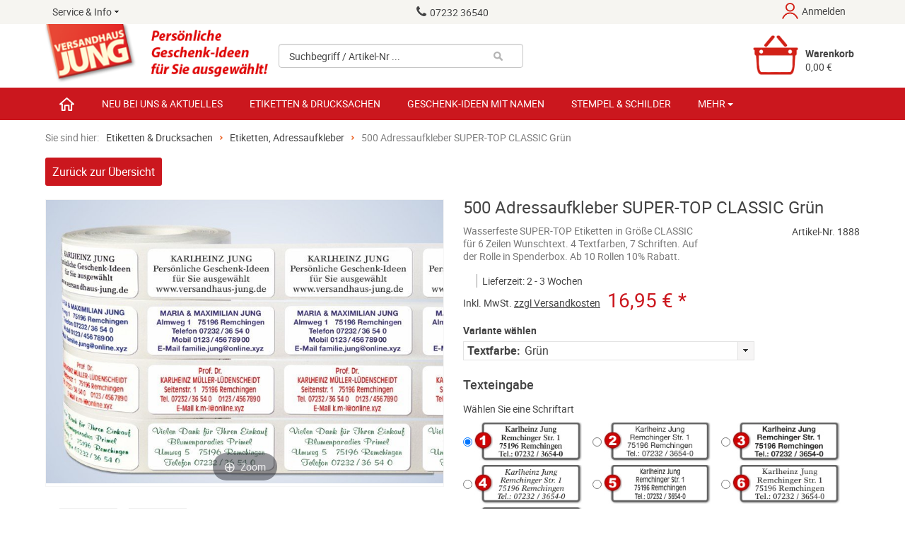

--- FILE ---
content_type: text/html; charset=UTF-8
request_url: https://www.versandhaus-jung.de/Persoenliche-Etiketten-Drucksachen/Etiketten-Adressaufkleber/500-Adressaufkleber-SUPER-TOP-Waldgruen.html
body_size: 20656
content:
<!DOCTYPE HTML>
<html lang="de"  itemscope="itemscope" itemtype="http://schema.org/WebPage" >
<head>
                <meta http-equiv="Content-Type" content="text/html; charset=UTF-8">
                <meta itemprop="isFamilyFriendly" content="True" />
    <meta itemprop="image" content="https://www.versandhaus-jung.de/out/zinit/img/LogoFile/oxbaseshop/logo.png" />
    <meta itemprop="copyrightHolder" content="Versandhaus Karlheinz Jung GmbH" />
    
                    
    <title  itemprop="name" >500 Adressaufkleber SUPER-TOP CLASSIC Grün | Versandhaus Jung </title>

    <meta http-equiv="X-UA-Compatible" content="IE=Edge">

                <meta name="description" content="500 Adressaufkleber SUPER-TOP CLASSIC - 500 Original SUPER-TOP Etiketten in Größe CLASSIC. Klassisch dezente, wasserfeste Adressaufkleber auf der Rolle in der praktischen Spenderbox. Neben dem attrakt">
                <meta name="keywords" content="500, adressaufkleber, super-top, classic, grün, etiketten, amp;, drucksachen">
    
    
                <link rel="canonical" href="https://www.versandhaus-jung.de/Persoenliche-Etiketten-Drucksachen/Etiketten-Adressaufkleber/500-Adressaufkleber-SUPER-TOP-CLASSIC.html" />
        
                                                                                                            <link rel="apple-touch-icon" sizes="180x180" href="https://www.versandhaus-jung.de/out/zinit/img/favicons/apple-touch-icon.png">
                            <link rel="icon" href="https://www.versandhaus-jung.de/out/zinit/img/favicons/favicon-16x16.png" sizes="16x16" type="image/x-icon"/>
                            <link rel="icon" href="https://www.versandhaus-jung.de/out/zinit/img/favicons/favicon-32x32.png" sizes="32x32" type="image/x-icon"/>
                            <link rel="icon" href="https://www.versandhaus-jung.de/out/zinit/img/favicons/favicon_48x48.png" sizes="48x48" type="image/x-icon"/>
                            <link rel="icon" href="https://www.versandhaus-jung.de/out/zinit/img/favicons/favicon_64x64.png" sizes="64x64" type="image/x-icon"/>
                            <link rel="icon" href="https://www.versandhaus-jung.de/out/zinit/img/favicons/favicon_128x128.png" sizes="128x128" type="image/x-icon"/>
                            <link rel="manifest" href="https://www.versandhaus-jung.de/out/zinit/img/favicons/manifest.json"/>
                            <meta name="msapplication-config" content="https://www.versandhaus-jung.de/out/zinit/img/favicons/browserconfig.xml" />
                            <link rel="mask-icon" href="https://www.versandhaus-jung.de/out/zinit/img/favicons/safari-pinned-tab.svg" color ='red'/>
            


<meta name="viewport" content="width=device-width, initial-scale=1.0">
            
	
        
        
        
            
        
        
        
	    
    

        


        


        
    
            
    


        <link rel="stylesheet" type="text/css" href="https://www.versandhaus-jung.de/modules/sol/solarticlefonts/out/src/css/solarticlefonts.css" />
<link rel="stylesheet" type="text/css" href="https://www.versandhaus-jung.de/modules/zs/mainmodule/out/src/css/flexslider.css" />
<link rel="stylesheet" type="text/css" href="https://www.versandhaus-jung.de/out/zinit/src/css/libs/superfish.min.css?1523455882" />
<link rel="stylesheet" type="text/css" href="https://www.versandhaus-jung.de/out/zinit/src/css/libs/bootstrap.min.css?1523455851" />
<link rel="stylesheet" type="text/css" href="https://www.versandhaus-jung.de/out/zinit/src/css/reset.css?1520423501" />
<link rel="stylesheet" type="text/css" href="https://www.versandhaus-jung.de/out/zinit/src/css/font-awesome.min.css?1523455781" />
<link rel="stylesheet" type="text/css" href="https://www.versandhaus-jung.de/out/zinit/src/css/oxid.css?1566482155" />
<link rel="stylesheet" type="text/css" href="https://www.versandhaus-jung.de/out/zinit/src/css/libs/jscrollpane.min.css?1523455865" />
<link rel="stylesheet" type="text/css" href="https://www.versandhaus-jung.de/out/zinit/src/css/media-queries.css?1552652734" />
<link rel="stylesheet" type="text/css" href="https://www.versandhaus-jung.de/out/zinit/src/css/libs/jquery.mCustomScrollbar.min.css?1520423500" />
<link rel="stylesheet" type="text/css" href="https://www.versandhaus-jung.de/modules/oe/oegdprbase/out/css/oegdprbase-azure.css" />
<!--[if IE 7]><link rel="stylesheet" type="text/css" href="https://www.versandhaus-jung.de/out/zinit/src/css/ie7.css?1520423497"><![endif]-->
<!--[if IE 8]><link rel="stylesheet" type="text/css" href="https://www.versandhaus-jung.de/out/zinit/src/css/ie8.css?1520423497"><![endif]-->

	
<script type="text/javascript">
    window.dataLayer = window.dataLayer || [];
    function gtag(){dataLayer.push(arguments);}

    gtag('consent', 'default', {
        'ad_storage': 'denied',
        'analytics_storage': 'denied',
        'ad_user_data':'denied',
        'ad_personalization': 'denied',
        'wait_for_update': 500
    });

    dataLayer.push({
        'event': 'default_consent'
    });
</script>


<!-- Google Tag Manager -->
<script type="text/javascript">(function(w,d,s,l,i){w[l]=w[l]||[];w[l].push({'gtm.start':
    new Date().getTime(),event:'gtm.js'});var f=d.getElementsByTagName(s)[0],
            j=d.createElement(s),dl=l!='dataLayer'?'&l='+l:'';j.async=true;j.src=
            'https://www.googletagmanager.com/gtm.js?id='+i+dl;f.parentNode.insertBefore(j,f);
            })(window,document,'script','dataLayer','GTM-5FFWN2N');</script>
<!-- End Google Tag Manager -->    
<script>
    // Verwenden Sie Ihre Tracking-ID, wie oben beschrieben.
    var gaProperty = 'UA-35413919-1';

    // Deaktiviere das Tracking, wenn das Opt-out cookie vorhanden ist.
    var disableStr = 'ga-disable-' + gaProperty;
    if (document.cookie.indexOf(disableStr + '=true') > -1) {
        window[disableStr] = true;
    }

    // Die eigentliche Opt-out Funktion.
    function gaOptout(){
        document.cookie = disableStr + '=true; expires=Thu, 31 Dec 2099 23:59:59 UTC; path=/';
        window[disableStr] = true;
    }
</script>    


</head>
  <!-- OXID eShop Community Edition, Version 4, Shopping Cart System (c) OXID eSales AG 2003 - 2026 - http://www.oxid-esales.com -->
<body>
        
    <script>if(!("gdprAppliesGlobally" in window)){window.gdprAppliesGlobally=true}if(!("cmp_id" in window)||window.cmp_id<1){window.cmp_id=0}if(!("cmp_cdid" in window)){window.cmp_cdid="d01c7009f1270"}if(!("cmp_params" in window)){window.cmp_params=""}if(!("cmp_host" in window)){window.cmp_host="d.delivery.consentmanager.net"}if(!("cmp_cdn" in window)){window.cmp_cdn="cdn.consentmanager.net"}if(!("cmp_proto" in window)){window.cmp_proto="https:"}if(!("cmp_codesrc" in window)){window.cmp_codesrc="0"}window.cmp_getsupportedLangs=function(){var b=["DE","EN","FR","IT","NO","DA","FI","ES","PT","RO","BG","ET","EL","GA","HR","LV","LT","MT","NL","PL","SV","SK","SL","CS","HU","RU","SR","ZH","TR","UK","AR","BS","JA","CY"];if("cmp_customlanguages" in window){for(var a=0;a<window.cmp_customlanguages.length;a++){b.push(window.cmp_customlanguages[a].l.toUpperCase())}}return b};window.cmp_getRTLLangs=function(){var a=["AR"];if("cmp_customlanguages" in window){for(var b=0;b<window.cmp_customlanguages.length;b++){if("r" in window.cmp_customlanguages[b]&&window.cmp_customlanguages[b].r){a.push(window.cmp_customlanguages[b].l)}}}return a};window.cmp_getlang=function(a){if(typeof(a)!="boolean"){a=true}if(a&&typeof(cmp_getlang.usedlang)=="string"&&cmp_getlang.usedlang!==""){return cmp_getlang.usedlang}return window.cmp_getlangs()[0]};window.cmp_extractlang=function(a){if(a.indexOf("cmplang=")!=-1){a=a.substr(a.indexOf("cmplang=")+8,2).toUpperCase();if(a.indexOf("&")!=-1){a=a.substr(0,a.indexOf("&"))}}else{a=""}return a};window.cmp_getlangs=function(){var g=window.cmp_getsupportedLangs();var c=[];var f=location.hash;var e=location.search;var j="cmp_params" in window?window.cmp_params:"";var a="languages" in navigator?navigator.languages:[];if(cmp_extractlang(f)!=""){c.push(cmp_extractlang(f))}else{if(cmp_extractlang(e)!=""){c.push(cmp_extractlang(e))}else{if(cmp_extractlang(j)!=""){c.push(cmp_extractlang(j))}else{if("cmp_setlang" in window&&window.cmp_setlang!=""){c.push(window.cmp_setlang.toUpperCase())}else{if("cmp_langdetect" in window&&window.cmp_langdetect==1){c.push(window.cmp_getPageLang())}else{if(a.length>0){for(var d=0;d<a.length;d++){c.push(a[d])}}if("language" in navigator){c.push(navigator.language)}if("userLanguage" in navigator){c.push(navigator.userLanguage)}}}}}}var h=[];for(var d=0;d<c.length;d++){var b=c[d].toUpperCase();if(b.length<2){continue}if(g.indexOf(b)!=-1){h.push(b)}else{if(b.indexOf("-")!=-1){b=b.substr(0,2)}if(g.indexOf(b)!=-1){h.push(b)}}}if(h.length==0&&typeof(cmp_getlang.defaultlang)=="string"&&cmp_getlang.defaultlang!==""){return[cmp_getlang.defaultlang.toUpperCase()]}else{return h.length>0?h:["EN"]}};window.cmp_getPageLangs=function(){var a=window.cmp_getXMLLang();if(a!=""){a=[a.toUpperCase()]}else{a=[]}a=a.concat(window.cmp_getLangsFromURL());return a.length>0?a:["EN"]};window.cmp_getPageLang=function(){var a=window.cmp_getPageLangs();return a.length>0?a[0]:""};window.cmp_getLangsFromURL=function(){var c=window.cmp_getsupportedLangs();var b=location;var m="toUpperCase";var g=b.hostname[m]()+".";var a=b.pathname[m]()+"/";var f=[];for(var e=0;e<c.length;e++){var j=a.substring(0,c[e].length+1);if(g.substring(0,c[e].length+1)==c[e]+"."){f.push(c[e][m]())}else{if(c[e].length==5){var k=c[e].substring(3,5)+"-"+c[e].substring(0,2);if(g.substring(0,k.length+1)==k+"."){f.push(c[e][m]())}}else{if(j==c[e]+"/"||j=="/"+c[e]){f.push(c[e][m]())}else{if(j==c[e].replace("-","/")+"/"||j=="/"+c[e].replace("-","/")){f.push(c[e][m]())}else{if(c[e].length==5){var k=c[e].substring(3,5)+"-"+c[e].substring(0,2);var h=a.substring(0,k.length+1);if(h==k+"/"||h==k.replace("-","/")+"/"){f.push(c[e][m]())}}}}}}}return f};window.cmp_getXMLLang=function(){var c=document.getElementsByTagName("html");if(c.length>0){var c=c[0]}else{c=document.documentElement}if(c&&c.getAttribute){var a=c.getAttribute("xml:lang");if(typeof(a)!="string"||a==""){a=c.getAttribute("lang")}if(typeof(a)=="string"&&a!=""){var b=window.cmp_getsupportedLangs();return b.indexOf(a.toUpperCase())!=-1||b.indexOf(a.substr(0,2).toUpperCase())!=-1?a:""}else{return""}}};(function(){var B=document;var C=B.getElementsByTagName;var o=window;var t="";var h="";var k="";var D=function(e){var i="cmp_"+e;e="cmp"+e+"=";var d="";var l=e.length;var G=location;var H=G.hash;var w=G.search;var u=H.indexOf(e);var F=w.indexOf(e);if(u!=-1){d=H.substring(u+l,9999)}else{if(F!=-1){d=w.substring(F+l,9999)}else{return i in o&&typeof(o[i])!=="function"?o[i]:""}}var E=d.indexOf("&");if(E!=-1){d=d.substring(0,E)}return d};var j=D("lang");if(j!=""){t=j;k=t}else{if("cmp_getlang" in o){t=o.cmp_getlang().toLowerCase();h=o.cmp_getlangs().slice(0,3).join("_");k=o.cmp_getPageLangs().slice(0,3).join("_");if("cmp_customlanguages" in o){var m=o.cmp_customlanguages;for(var x=0;x<m.length;x++){var a=m[x].l.toLowerCase();if(a==t){t="en"}}}}}var q=("cmp_proto" in o)?o.cmp_proto:"https:";if(q!="http:"&&q!="https:"){q="https:"}var n=("cmp_ref" in o)?o.cmp_ref:location.href;if(n.length>300){n=n.substring(0,300)}var z=function(d){var I=B.createElement("script");I.setAttribute("data-cmp-ab","1");I.type="text/javascript";I.async=true;I.src=d;var H=["body","div","span","script","head"];var w="currentScript";var F="parentElement";var l="appendChild";var G="body";if(B[w]&&B[w][F]){B[w][F][l](I)}else{if(B[G]){B[G][l](I)}else{for(var u=0;u<H.length;u++){var E=C(H[u]);if(E.length>0){E[0][l](I);break}}}}};var b=D("design");var c=D("regulationkey");var y=D("gppkey");var s=D("att");var f=o.encodeURIComponent;var g=false;try{g=B.cookie.length>0}catch(A){g=false}var p=q+"//"+o.cmp_host+"/delivery/cmp.php?";p+=("cmp_id" in o&&o.cmp_id>0?"id="+o.cmp_id:"")+("cmp_cdid" in o?"&cdid="+o.cmp_cdid:"")+"&h="+f(n);p+=(b!=""?"&cmpdesign="+f(b):"")+(c!=""?"&cmpregulationkey="+f(c):"")+(y!=""?"&cmpgppkey="+f(y):"");p+=(s!=""?"&cmpatt="+f(s):"")+("cmp_params" in o?"&"+o.cmp_params:"")+(g?"&__cmpfcc=1":"");z(p+"&l="+f(t)+"&ls="+f(h)+"&lp="+f(k)+"&o="+(new Date()).getTime());var r="js";var v=D("debugunminimized")!=""?"":".min";if(D("debugcoverage")=="1"){r="instrumented";v=""}if(D("debugtest")=="1"){r="jstests";v=""}z(q+"//"+o.cmp_cdn+"/delivery/"+r+"/cmp_final"+v+".js")})();window.cmp_rc=function(c,b){var l="";try{l=document.cookie}catch(h){l=""}var j="";var f=0;var g=false;while(l!=""&&f<100){f++;while(l.substr(0,1)==" "){l=l.substr(1,l.length)}var k=l.substring(0,l.indexOf("="));if(l.indexOf(";")!=-1){var m=l.substring(l.indexOf("=")+1,l.indexOf(";"))}else{var m=l.substr(l.indexOf("=")+1,l.length)}if(c==k){j=m;g=true}var d=l.indexOf(";")+1;if(d==0){d=l.length}l=l.substring(d,l.length)}if(!g&&typeof(b)=="string"){j=b}return(j)};window.cmp_stub=function(){var a=arguments;__cmp.a=__cmp.a||[];if(!a.length){return __cmp.a}else{if(a[0]==="ping"){if(a[1]===2){a[2]({gdprApplies:gdprAppliesGlobally,cmpLoaded:false,cmpStatus:"stub",displayStatus:"hidden",apiVersion:"2.2",cmpId:31},true)}else{a[2](false,true)}}else{if(a[0]==="getUSPData"){a[2]({version:1,uspString:window.cmp_rc("__cmpccpausps","1---")},true)}else{if(a[0]==="getTCData"){__cmp.a.push([].slice.apply(a))}else{if(a[0]==="addEventListener"||a[0]==="removeEventListener"){__cmp.a.push([].slice.apply(a))}else{if(a.length==4&&a[3]===false){a[2]({},false)}else{__cmp.a.push([].slice.apply(a))}}}}}}};window.cmp_dsastub=function(){var a=arguments;a[0]="dsa."+a[0];window.cmp_gppstub(a)};window.cmp_gppstub=function(){var c=arguments;__gpp.q=__gpp.q||[];if(!c.length){return __gpp.q}var h=c[0];var g=c.length>1?c[1]:null;var f=c.length>2?c[2]:null;var a=null;var j=false;if(h==="ping"){a=window.cmp_gpp_ping();j=true}else{if(h==="addEventListener"){__gpp.e=__gpp.e||[];if(!("lastId" in __gpp)){__gpp.lastId=0}__gpp.lastId++;var d=__gpp.lastId;__gpp.e.push({id:d,callback:g});a={eventName:"listenerRegistered",listenerId:d,data:true,pingData:window.cmp_gpp_ping()};j=true}else{if(h==="removeEventListener"){__gpp.e=__gpp.e||[];a=false;for(var e=0;e<__gpp.e.length;e++){if(__gpp.e[e].id==f){__gpp.e[e].splice(e,1);a=true;break}}j=true}else{__gpp.q.push([].slice.apply(c))}}}if(a!==null&&typeof(g)==="function"){g(a,j)}};window.cmp_gpp_ping=function(){return{gppVersion:"1.1",cmpStatus:"stub",cmpDisplayStatus:"hidden",signalStatus:"not ready",supportedAPIs:["2:tcfeuv2","5:tcfcav1","7:usnat","8:usca","9:usva","10:usco","11:usut","12:usct"],cmpId:31,sectionList:[],applicableSections:[0],gppString:"",parsedSections:{}}};window.cmp_addFrame=function(b){if(!window.frames[b]){if(document.body){var a=document.createElement("iframe");a.style.cssText="display:none";if("cmp_cdn" in window&&"cmp_ultrablocking" in window&&window.cmp_ultrablocking>0){a.src="//"+window.cmp_cdn+"/delivery/empty.html"}a.name=b;a.setAttribute("title","Intentionally hidden, please ignore");a.setAttribute("role","none");a.setAttribute("tabindex","-1");document.body.appendChild(a)}else{window.setTimeout(window.cmp_addFrame,10,b)}}};window.cmp_msghandler=function(d){var a=typeof d.data==="string";try{var c=a?JSON.parse(d.data):d.data}catch(f){var c=null}if(typeof(c)==="object"&&c!==null&&"__cmpCall" in c){var b=c.__cmpCall;window.__cmp(b.command,b.parameter,function(h,g){var e={__cmpReturn:{returnValue:h,success:g,callId:b.callId}};d.source.postMessage(a?JSON.stringify(e):e,"*")})}if(typeof(c)==="object"&&c!==null&&"__uspapiCall" in c){var b=c.__uspapiCall;window.__uspapi(b.command,b.version,function(h,g){var e={__uspapiReturn:{returnValue:h,success:g,callId:b.callId}};d.source.postMessage(a?JSON.stringify(e):e,"*")})}if(typeof(c)==="object"&&c!==null&&"__tcfapiCall" in c){var b=c.__tcfapiCall;window.__tcfapi(b.command,b.version,function(h,g){var e={__tcfapiReturn:{returnValue:h,success:g,callId:b.callId}};d.source.postMessage(a?JSON.stringify(e):e,"*")},b.parameter)}if(typeof(c)==="object"&&c!==null&&"__gppCall" in c){var b=c.__gppCall;window.__gpp(b.command,function(h,g){var e={__gppReturn:{returnValue:h,success:g,callId:b.callId}};d.source.postMessage(a?JSON.stringify(e):e,"*")},"parameter" in b?b.parameter:null,"version" in b?b.version:1)}if(typeof(c)==="object"&&c!==null&&"__dsaCall" in c){var b=c.__dsaCall;window.__dsa(b.command,function(h,g){var e={__dsaReturn:{returnValue:h,success:g,callId:b.callId}};d.source.postMessage(a?JSON.stringify(e):e,"*")},"parameter" in b?b.parameter:null,"version" in b?b.version:1)}};window.cmp_setStub=function(a){if(!(a in window)||(typeof(window[a])!=="function"&&typeof(window[a])!=="object"&&(typeof(window[a])==="undefined"||window[a]!==null))){window[a]=window.cmp_stub;window[a].msgHandler=window.cmp_msghandler;window.addEventListener("message",window.cmp_msghandler,false)}};window.cmp_setGppStub=function(a){if(!(a in window)||(typeof(window[a])!=="function"&&typeof(window[a])!=="object"&&(typeof(window[a])==="undefined"||window[a]!==null))){window[a]=window.cmp_gppstub;window[a].msgHandler=window.cmp_msghandler;window.addEventListener("message",window.cmp_msghandler,false)}};if(!("cmp_noiframepixel" in window)){window.cmp_addFrame("__cmpLocator")}if((!("cmp_disableusp" in window)||!window.cmp_disableusp)&&!("cmp_noiframepixel" in window)){window.cmp_addFrame("__uspapiLocator")}if((!("cmp_disabletcf" in window)||!window.cmp_disabletcf)&&!("cmp_noiframepixel" in window)){window.cmp_addFrame("__tcfapiLocator")}if((!("cmp_disablegpp" in window)||!window.cmp_disablegpp)&&!("cmp_noiframepixel" in window)){window.cmp_addFrame("__gppLocator")}if((!("cmp_disabledsa" in window)||!window.cmp_disabledsa)&&!("cmp_noiframepixel" in window)){window.cmp_addFrame("__dsaLocator")}window.cmp_setStub("__cmp");if(!("cmp_disabletcf" in window)||!window.cmp_disabletcf){window.cmp_setStub("__tcfapi")}if(!("cmp_disableusp" in window)||!window.cmp_disableusp){window.cmp_setStub("__uspapi")}if(!("cmp_disablegpp" in window)||!window.cmp_disablegpp){window.cmp_setGppStub("__gpp")}if(!("cmp_disabledsa" in window)||!window.cmp_disabledsa){window.cmp_setGppStub("__dsa")};</script>
    

    
                
<div xmlns="http://www.w3.org/1999/xhtml"
    xmlns:rdf="http://www.w3.org/1999/02/22-rdf-syntax-ns#"
    xmlns:xsd="http://www.w3.org/2001/XMLSchema#"
    xmlns:gr="http://purl.org/goodrelations/v1#"
    xmlns:foaf="http://xmlns.com/foaf/0.1/"
    xmlns:v="http://rdf.data-vocabulary.org/#"
    xml:base="https://www.versandhaus-jung.de/Persoenliche-Etiketten-Drucksachen/Etiketten-Adressaufkleber/500-Adressaufkleber-SUPER-TOP-Waldgruen.html"
    typeof="gr:Offering" about="https://www.versandhaus-jung.de/Persoenliche-Etiketten-Drucksachen/Etiketten-Adressaufkleber/500-Adressaufkleber-SUPER-TOP-Waldgruen.html#offeringdata">
    <div rel="foaf:page" resource="https://www.versandhaus-jung.de/Persoenliche-Etiketten-Drucksachen/Etiketten-Adressaufkleber/500-Adressaufkleber-SUPER-TOP-Waldgruen.html"></div>
    <div rev="gr:offers" resource="https://www.versandhaus-jung.de/Widerrufsrecht/#companydata"></div>
    <div property="gr:name" content="500 Adressaufkleber SUPER-TOP CLASSIC"  xml:lang="de"></div>
    <div property="gr:description" content=" 500 Original SUPER-TOP Etiketten in Größe CLASSIC. Klassisch dezente, wasserfeste Adressaufkleber auf der Rolle in der praktischen Spenderbox.  Neben dem attraktiven Aussehen besticht vor allem die außergewöhnliche Robustheit unserer SUPER-TOP Etiketten , die wir durch viele Tests untermauern konnten. Selbst zahlreiche Spülmaschinengänge, aufklebt auf Gläsern, Porzellan und Kunststoff-Behältern, sind kein Problem für unsere SUPER-TOP.  Die Etiketten haften unbeeindruckt und der Text bleibt dauerhaft perfekt lesbar. Größe "CLASSIC" für bis zu 6 Zeilen Text mit je 35 Zeichen , 50 x 20 mm. Wenn nicht ausdrücklich anders gewünscht, zentrieren wir Ihren Text mittig und wählen die größtmögliche Textgröße. Sollten Sie einen möglichst groß gedruckten Text wünschen, empfehlen wir die Größe XL, unabhängig von der Textmenge. Zu den SUPER-TOP XL geht es hier lang, bitte klicken. Ihren Wunschtext bringen wir in 4 dekorativen Farben und 7 Schriften gestochen scharf und dauerhaft lesbar auf. Erhältlich in den Textfarben: Schwarz, Blau, Rot und Grün. 500 Etiketten auf der Rolle inklusive praktischer Spenderbox zum sicheren Aufbewahren und einfachen Entnehmen. Bitte beachten Sie: Falls Sie bestimmte Wörter in GROSSBUCHSTABEN wünschen, wie z.B. Vor-, Nachname oder Ort in unseren Schriftmustern, so erfassen Sie bitte diese Wörter entsprechend - wir setzen Ihre Textvorgabe genau um. Ihre Textzeilen werden auf dem Etikett mittig zentriert. Falls Sie  links- oder rechtsbündigen Text wünschen, geben Sie dies bitte im Zusatzinformations-Feld bei Ihrer Bestellung an. "  xml:lang="de"></div>
    <div property="gr:hasStockKeepingUnit" content="1888" datatype="xsd:string"></div>
    <div rel="gr:includes">
            <div typeof="gr:ProductOrServiceModel" about="https://www.versandhaus-jung.de/Persoenliche-Etiketten-Drucksachen/Etiketten-Adressaufkleber/500-Adressaufkleber-SUPER-TOP-Waldgruen.html#productdata">
                                  <div property="gr:name" content="500 Adressaufkleber SUPER-TOP CLASSIC"  xml:lang="de"></div>
                                                                               <div property="gr:description" content=" 500 Original SUPER-TOP Etiketten in Größe CLASSIC. Klassisch dezente, wasserfeste Adressaufkleber auf der Rolle in der praktischen Spenderbox.  Neben dem attraktiven Aussehen besticht vor allem die außergewöhnliche Robustheit unserer SUPER-TOP Etiketten , die wir durch viele Tests untermauern konnten. Selbst zahlreiche Spülmaschinengänge, aufklebt auf Gläsern, Porzellan und Kunststoff-Behältern, sind kein Problem für unsere SUPER-TOP.  Die Etiketten haften unbeeindruckt und der Text bleibt dauerhaft perfekt lesbar. Größe "CLASSIC" für bis zu 6 Zeilen Text mit je 35 Zeichen , 50 x 20 mm. Wenn nicht ausdrücklich anders gewünscht, zentrieren wir Ihren Text mittig und wählen die größtmögliche Textgröße. Sollten Sie einen möglichst groß gedruckten Text wünschen, empfehlen wir die Größe XL, unabhängig von der Textmenge. Zu den SUPER-TOP XL geht es hier lang, bitte klicken. Ihren Wunschtext bringen wir in 4 dekorativen Farben und 7 Schriften gestochen scharf und dauerhaft lesbar auf. Erhältlich in den Textfarben: Schwarz, Blau, Rot und Grün. 500 Etiketten auf der Rolle inklusive praktischer Spenderbox zum sicheren Aufbewahren und einfachen Entnehmen. Bitte beachten Sie: Falls Sie bestimmte Wörter in GROSSBUCHSTABEN wünschen, wie z.B. Vor-, Nachname oder Ort in unseren Schriftmustern, so erfassen Sie bitte diese Wörter entsprechend - wir setzen Ihre Textvorgabe genau um. Ihre Textzeilen werden auf dem Etikett mittig zentriert. Falls Sie  links- oder rechtsbündigen Text wünschen, geben Sie dies bitte im Zusatzinformations-Feld bei Ihrer Bestellung an. "  xml:lang="de"></div>
                                       <div rel="foaf:depiction" itemprop="image" resource="https://www.versandhaus-jung.de/out/pictures/generated/product/1/800_571_90/1885.jpg" data-responsimg1905="https://www.versandhaus-jung.de/out/pictures/generated/product/1/800_571_90/1885.jpg" data-responsimg1024="https://www.versandhaus-jung.de/out/pictures/generated/product/1/800_571_90/1885.jpg" data-responsimg960="https://www.versandhaus-jung.de/out/pictures/generated/product/1/500_357_90/1885.jpg" data-responsimg640="https://www.versandhaus-jung.de/out/pictures/generated/product/1/450_321_90/1885.jpg" data-responsimg480="https://www.versandhaus-jung.de/out/pictures/generated/product/1/400_286_90/1885.jpg" data-responsimg320="https://www.versandhaus-jung.de/out/pictures/generated/product/1/800_571_90/1885.jpg"></div>
            <div property="gr:hasStockKeepingUnit" content="1888" datatype="xsd:string"></div>
                                                    <div property="gr:condition" content="new" xml:lang="en"></div>
                                                                                        <div property="gr:category" content="Etiketten, Adressaufkleber"  xml:lang="de"></div>
                                                                                        </div>
        </div>
            <div rel="gr:hasPriceSpecification">
        <div typeof="gr:UnitPriceSpecification">
                                            <div property="gr:validFrom" content="2026-01-24T13:02:48Z" datatype="xsd:dateTime"></div>
                <div property="gr:validThrough" content="2026-01-25T13:02:48Z" datatype="xsd:dateTime"></div>
                                        <div property="gr:valueAddedTaxIncluded" content="true" datatype="xsd:boolean"></div>
                        <div property="gr:hasUnitOfMeasurement" content="C62" datatype="xsd:string"></div>
            <div property="gr:hasCurrency" content="EUR" datatype="xsd:string"></div>

                        <div property="gr:hasCurrencyValue" content="16.95" datatype="xsd:float"></div>
                    </div>
    </div>
        <div property="gr:validFrom" content="2026-01-24T13:02:48Z" datatype="xsd:dateTime"></div>
    <div property="gr:validThrough" content="2026-01-25T13:02:48Z" datatype="xsd:dateTime"></div>
    <div rel="gr:hasBusinessFunction" resource="http://purl.org/goodrelations/v1#Sell"></div>
            <div rel="gr:eligibleCustomerTypes" resource="http://purl.org/goodrelations/v1#Enduser"></div>
        <div property="gr:eligibleRegions" content="DE" datatype="xsd:string"></div>
    <div property="gr:eligibleRegions" content="EG" datatype="xsd:string"></div>
    <div property="gr:eligibleRegions" content="DZ" datatype="xsd:string"></div>
    <div property="gr:eligibleRegions" content="AM" datatype="xsd:string"></div>
    <div property="gr:eligibleRegions" content="AZ" datatype="xsd:string"></div>
    <div property="gr:eligibleRegions" content="BE" datatype="xsd:string"></div>
    <div property="gr:eligibleRegions" content="BG" datatype="xsd:string"></div>
    <div property="gr:eligibleRegions" content="DK" datatype="xsd:string"></div>
    <div property="gr:eligibleRegions" content="EE" datatype="xsd:string"></div>
    <div property="gr:eligibleRegions" content="FI" datatype="xsd:string"></div>
    <div property="gr:eligibleRegions" content="FR" datatype="xsd:string"></div>
    <div property="gr:eligibleRegions" content="GR" datatype="xsd:string"></div>
    <div property="gr:eligibleRegions" content="IE" datatype="xsd:string"></div>
    <div property="gr:eligibleRegions" content="IS" datatype="xsd:string"></div>
    <div property="gr:eligibleRegions" content="IL" datatype="xsd:string"></div>
    <div property="gr:eligibleRegions" content="IT" datatype="xsd:string"></div>
    <div property="gr:eligibleRegions" content="JO" datatype="xsd:string"></div>
    <div property="gr:eligibleRegions" content="CA" datatype="xsd:string"></div>
    <div property="gr:eligibleRegions" content="KZ" datatype="xsd:string"></div>
    <div property="gr:eligibleRegions" content="HR" datatype="xsd:string"></div>
    <div property="gr:eligibleRegions" content="LV" datatype="xsd:string"></div>
    <div property="gr:eligibleRegions" content="LB" datatype="xsd:string"></div>
    <div property="gr:eligibleRegions" content="LY" datatype="xsd:string"></div>
    <div property="gr:eligibleRegions" content="LI" datatype="xsd:string"></div>
    <div property="gr:eligibleRegions" content="LT" datatype="xsd:string"></div>
    <div property="gr:eligibleRegions" content="LU" datatype="xsd:string"></div>
    <div property="gr:eligibleRegions" content="MT" datatype="xsd:string"></div>
    <div property="gr:eligibleRegions" content="MA" datatype="xsd:string"></div>
    <div property="gr:eligibleRegions" content="MK" datatype="xsd:string"></div>
    <div property="gr:eligibleRegions" content="MD" datatype="xsd:string"></div>
    <div property="gr:eligibleRegions" content="MC" datatype="xsd:string"></div>
    <div property="gr:eligibleRegions" content="ME" datatype="xsd:string"></div>
    <div property="gr:eligibleRegions" content="NL" datatype="xsd:string"></div>
    <div property="gr:eligibleRegions" content="NO" datatype="xsd:string"></div>
    <div property="gr:eligibleRegions" content="AT" datatype="xsd:string"></div>
    <div property="gr:eligibleRegions" content="PS" datatype="xsd:string"></div>
    <div property="gr:eligibleRegions" content="PL" datatype="xsd:string"></div>
    <div property="gr:eligibleRegions" content="PT" datatype="xsd:string"></div>
    <div property="gr:eligibleRegions" content="RO" datatype="xsd:string"></div>
    <div property="gr:eligibleRegions" content="RU" datatype="xsd:string"></div>
    <div property="gr:eligibleRegions" content="SM" datatype="xsd:string"></div>
    <div property="gr:eligibleRegions" content="SE" datatype="xsd:string"></div>
    <div property="gr:eligibleRegions" content="CH" datatype="xsd:string"></div>
    <div property="gr:eligibleRegions" content="RS" datatype="xsd:string"></div>
    <div property="gr:eligibleRegions" content="SG" datatype="xsd:string"></div>
    <div property="gr:eligibleRegions" content="SK" datatype="xsd:string"></div>
    <div property="gr:eligibleRegions" content="SI" datatype="xsd:string"></div>
    <div property="gr:eligibleRegions" content="ES" datatype="xsd:string"></div>
    <div property="gr:eligibleRegions" content="ZA" datatype="xsd:string"></div>
    <div property="gr:eligibleRegions" content="SY" datatype="xsd:string"></div>
    <div property="gr:eligibleRegions" content="CZ" datatype="xsd:string"></div>
    <div property="gr:eligibleRegions" content="TN" datatype="xsd:string"></div>
    <div property="gr:eligibleRegions" content="TR" datatype="xsd:string"></div>
    <div property="gr:eligibleRegions" content="UA" datatype="xsd:string"></div>
    <div property="gr:eligibleRegions" content="HU" datatype="xsd:string"></div>
    <div property="gr:eligibleRegions" content="US" datatype="xsd:string"></div>
    <div property="gr:eligibleRegions" content="GB" datatype="xsd:string"></div>
    <div property="gr:eligibleRegions" content="CY" datatype="xsd:string"></div>
            <div rel="gr:acceptedPaymentMethods" resource="http://purl.org/goodrelations/v1#ByBankTransferInAdvance"></div>
                <div rel="gr:acceptedPaymentMethods" resource="http://purl.org/goodrelations/v1#ByInvoice"></div>
                <div rel="gr:acceptedPaymentMethods" resource="http://purl.org/goodrelations/v1#PayPal"></div>
                <div rel="gr:availableDeliveryMethods" resource="http://purl.org/goodrelations/v1#DHL"></div>
        <div rel="gr:hasPriceSpecification" resource="https://www.versandhaus-jung.de/Widerrufsrecht/#1b842e738970d31e3.71258327"></div>
    <div rel="gr:hasPriceSpecification" resource="https://www.versandhaus-jung.de/Widerrufsrecht/#1b842e738970d31e3.71258328"></div>
    <div rel="gr:hasPriceSpecification" resource="https://www.versandhaus-jung.de/Widerrufsrecht/#c5aa09792b5f4f2fe8649ae870bb8715"></div>
    <div rel="gr:hasPriceSpecification" resource="https://www.versandhaus-jung.de/Widerrufsrecht/#e5070298c087deddbc2d50f9879ed850"></div>
    <div rel="gr:hasPriceSpecification" resource="https://www.versandhaus-jung.de/Widerrufsrecht/#23ba7c78270be34b02fdd6174a643aa2"></div>
    <div rel="gr:hasPriceSpecification" resource="https://www.versandhaus-jung.de/Widerrufsrecht/#fa1f60d6c7c37e16318e0812cf8ef300"></div>
    <div rel="gr:hasPriceSpecification" resource="https://www.versandhaus-jung.de/Widerrufsrecht/#7f2e30f9475415d32908d95d20f343f9"></div>
    <div rel="gr:hasPriceSpecification" resource="https://www.versandhaus-jung.de/Widerrufsrecht/#739acac60a2ca6bba3abc7fb4778802a"></div>
    <div rel="gr:hasPriceSpecification" resource="https://www.versandhaus-jung.de/Widerrufsrecht/#d404f3759bed56eace8894ef6a770117"></div>
    <div rel="gr:hasPriceSpecification" resource="https://www.versandhaus-jung.de/Widerrufsrecht/#d409e96552b253ae1a1380c62a6a6358"></div>
    <div rel="gr:hasPriceSpecification" resource="https://www.versandhaus-jung.de/Widerrufsrecht/#d401402c59da888730897b786fbfaeb8"></div>
    <div rel="gr:hasPriceSpecification" resource="https://www.versandhaus-jung.de/Widerrufsrecht/#d40b060e5b0f60dd530f469b89813766"></div>
    <div rel="gr:hasPriceSpecification" resource="https://www.versandhaus-jung.de/Widerrufsrecht/#d4006679c52a40be3766ca9643bf9230"></div>
    <div rel="gr:hasPriceSpecification" resource="https://www.versandhaus-jung.de/Widerrufsrecht/#d40a39065f147461c31ad32fe69da71d"></div>
    <div rel="gr:hasPriceSpecification" resource="https://www.versandhaus-jung.de/Widerrufsrecht/#d40223349bc0866229dceb146cac591b"></div>
    <div rel="foaf:depiction" itemprop="image" resource="https://www.versandhaus-jung.de/out/pictures/generated/product/1/800_571_90/1885.jpg" data-responsimg1905="https://www.versandhaus-jung.de/out/pictures/generated/product/1/800_571_90/1885.jpg" data-responsimg1024="https://www.versandhaus-jung.de/out/pictures/generated/product/1/800_571_90/1885.jpg" data-responsimg960="https://www.versandhaus-jung.de/out/pictures/generated/product/1/500_357_90/1885.jpg" data-responsimg640="https://www.versandhaus-jung.de/out/pictures/generated/product/1/450_321_90/1885.jpg" data-responsimg480="https://www.versandhaus-jung.de/out/pictures/generated/product/1/400_286_90/1885.jpg" data-responsimg320="https://www.versandhaus-jung.de/out/pictures/generated/product/1/800_571_90/1885.jpg"></div>
</div><div id="page" class="">
        
    <div id="header" class="header clear ">
    <div class="topHeader">
        <div class="wrap">
            <div class="topPopList">
    
    
    
    <p id="customServicesTrigger" class="selectedValue">
        <a href="#" rel="nofollow"><span>Service & Info</span></a>
    </p>
    <div class="flyoutBox">
        <ul id="services" class="corners flyoutMenu">
            
                <li class="active"><a href="#"><span>Service & Info</span></a></li>
                <li><a href="https://www.versandhaus-jung.de/kontakt/"><span>Kontakt</span></a></li>
                <li>
                    <a href="https://www.versandhaus-jung.de/katalog/" rel="nofollow">
                        <span>Gratis-Katalog zusenden</span>
                    </a>
                </li>
                                    <li><a href="https://www.versandhaus-jung.de/Retoure/"><span>Retouren</span></a></li>
                                <li><a href="https://www.versandhaus-jung.de/newsletter/" rel="nofollow"><span>Newsletter</span></a></li>
                                    <li><a href="https://www.versandhaus-jung.de/Versand-und-Kosten/"><span>Versand und Kosten</span></a></li>
                                                    <li><a href="https://www.versandhaus-jung.de/Zahlung/"><span>Zahlung</span></a></li>
                                                    <li><a href="https://www.versandhaus-jung.de/Gewinnerliste-der-Schnellzahler/"><span>Gewinnerliste der &quot;Schnellzahler&quot;</span></a></li>
                                                    <li><a href="https://www.versandhaus-jung.de/kleeblatt/"><span>Kleeblatt-Gewinnspiel</span></a></li>
                                                                    <li><a href="https://www.versandhaus-jung.de/7-Schriften/"><span>Unsere 7 Schriften</span></a></li>
                            
        </ul>
    </div>
    
</div>            <div class="float_topHeader">
                                                                <div class="CurrencyAngLanguage">
                    <div class="topPopList">
        <p id="currencyTrigger" class="selectedValue">
            <a href="#" title="EUR" rel="nofollow"><span>EUR</span></a>
    
    </p>
    <div class="flyoutBox">
        <ul id="currencies" class="corners">
            <li class="active">    <a href="#" title="EUR" rel="nofollow"><span>EUR</span></a>
    </li>
                                    <li><a class="selected" href="https://www.versandhaus-jung.de/Persoenliche-Etiketten-Drucksachen/Etiketten-Adressaufkleber/500-Adressaufkleber-SUPER-TOP-Waldgruen.html?cur=0" title="EUR" rel="nofollow"><span>EUR</span></a></li>
            <li><a href="https://www.versandhaus-jung.de/Persoenliche-Etiketten-Drucksachen/Etiketten-Adressaufkleber/500-Adressaufkleber-SUPER-TOP-Waldgruen.html?cur=1" title="GBP" rel="nofollow"><span>GBP</span></a></li>
            <li><a href="https://www.versandhaus-jung.de/Persoenliche-Etiketten-Drucksachen/Etiketten-Adressaufkleber/500-Adressaufkleber-SUPER-TOP-Waldgruen.html?cur=2" title="CHF" rel="nofollow"><span>CHF</span></a></li>
            <li><a href="https://www.versandhaus-jung.de/Persoenliche-Etiketten-Drucksachen/Etiketten-Adressaufkleber/500-Adressaufkleber-SUPER-TOP-Waldgruen.html?cur=3" title="USD" rel="nofollow"><span>USD</span></a></li>
        
        </ul>
    </div>
</div>

                    <div class="topPopList">
        <p id="languageTrigger" class="selectedValue">
                        <a class="flag de" title="Deutsch" href="#" hreflang="de"><span style="background-image:url('https://www.versandhaus-jung.de/out/zinit/img/lang/de.png')" ></span></a>
            
    </p>
    <div class="flyoutBox">
    <ul id="languages" class="corners">
        <li class="active">                <a class="flag de" title="Deutsch" href="#" hreflang="de"><span style="background-image:url('https://www.versandhaus-jung.de/out/zinit/img/lang/de.png')" ></span></a>
            </li>
                                                                <li><a class="flag de selected" title="Deutsch"  hreflang="de"><span style="background-image:url('https://www.versandhaus-jung.de/out/zinit/img/lang/de.png')"></span></a></li>
            
    </ul>
    </div>
</div>

                </div>
                <div class="topPopList">
                        
    
    
    
        <div class="flyoutBox">
        <ul id="services" class="corners flyoutMenu">
            
            <li class="active"><a href="#"><span>Mein Konto</span></a></li>
            <li><a href="https://www.versandhaus-jung.de/mein-konto/" rel="nofollow"><span>Mein Konto</span></a></li>
            <li><a href="https://www.versandhaus-jung.de/bestellhistorie/" rel="nofollow"><span>Meine Bestellhistorie</span></a></li>
                        <li><a href="https://www.versandhaus-jung.de/mein-merkzettel/" rel="nofollow"><span>Mein Merkzettel</span></a></li>
                                                
        </ul>
    </div>
    
</div><ul id="topMenu">
<li class="login flyout">
   

    
    
    <div id="forgotPassword" class="popupBox corners FXgradGreyLight glowShadow">
        <img src="https://www.versandhaus-jung.de/out/zinit/img/x1.png" alt="" class="closePop" />
        Sie haben Ihr Passwort vergessen?<br/>
Kein Problem! Hier können Sie ein neues Passwort einrichten.<br/><br/>


<form class="js-oxValidate" action="https://www.versandhaus-jung.de/index.php?" name="forgotpwd" method="post">
  
<input type="hidden" name="lang" value="0" />
  <input type="hidden" name="cnid" value="d6d355e7ebc64ab05ceeb7235a3601e7" />
<input type="hidden" name="listtype" value="list" />
<input type="hidden" name="actcontrol" value="details" />




                
  <input type="hidden" name="fnc" value="forgotpassword" />
  <input type="hidden" name="cl" value="forgotpwd" />
  <input type="hidden" name="actcontrol" value="forgotpwd" />
            <input type="hidden" name="c_mach" value="958745" />
      <ul class="form clear">
    <li>
        <label>Ihre E-Mail-Adresse:</label>
        <input id="forgotPasswordUserLoginNamePopup" type="text" name="lgn_usr" value="" class="js-oxValidate js-oxValidate_notEmpty js-oxValidate_email" />
        <p class="oxValidateError">
            <span class="js-oxError_notEmpty">Bitte Wert angeben!</span>
            <span class="js-oxError_email">Bitte geben Sie eine gültige E-Mail-Adresse ein</span>
                    </p>
    </li>
            <li class="verify">
          <label class="req">Prüfcode:</label>

                <img src="https://www.versandhaus-jung.de/core/utils/verificationimg.php?e_mac=ox_MExAQRFaUV5S" alt="" />
                    <input type="text" data-fieldsize="verify" name="c_mac" value="" class="js-oxValidate js-oxValidate_notEmpty" />
          <p class="oxValidateError">
              <span class="js-oxError_notEmpty">Bitte Wert angeben!</span>
          </p>
      </li>
          <li class="formSubmit">
        <button class="submitButton" type="submit">Passwort anfordern</button>
    </li>
  </ul>
</form>
Nachdem Sie den "Passwort anfordern"-Knopf angeklickt haben, schicken wir Ihnen eine E-Mail zu, mit der Sie Ihr Passwort ändern können.<br/><br/>
    In dieser E-Mail steht ein Link, mit dem Sie innerhalb der nächsten 6 Stunden selbst ein neues Passwort vergeben können.<strong><br /> <br />Sollten Sie innerhalb der nächsten Minuten KEINE E-Mail erhalten, so überprüfen Sie bitte:<br /></strong><br /> Haben Sie in unserem Shop mit genau dieser Email-Adresse (Tippfehler?) überhaupt schon ein Online-Jung-Konto angelegt ?<br /><br />Falls nicht, so tun Sie dies bitte einmalig im Rahmen des Bestellprozesses oder durch Klicken auf <a title="Registrierung Ihres Shop-Kontos" href="/konto-eroeffnen/">"Registrieren"</a> rechts oben in der roten Kopfleiste.<br />Sobald Sie registriert sind, können Sie sich in Zukunft mit Ihrer E-Mail-Adresse und Ihrem Passwort einloggen.<br /> <br />Sollten Sie trotz korrekter E-Mail-Adresse und bereits bestehender Registrierung weiterhin Probleme mit dem Login haben und auch keine "Passwort vergessen"-E-Mail erhalten, so wenden Sie sich bitte per E-Mail an: <a title="Email schreiben an Versandhaus Jung" href="mailto:an@versandhaus-jung.de?subject=Passwort vergessen, bitte um Hilfe"><strong>an@versandhaus-jung.de</strong></a>
    </div>
    <a href="#" id="loginBoxOpener" title="Kunden-Login oder neues Konto anlegen"><span>Anmelden</span></a>
    <form id="login" name="login" action="https://www.versandhaus-jung.de/index.php?" method="post">
        <div id="loginBox" class="loginBox" >
            
<input type="hidden" name="lang" value="0" />
            <input type="hidden" name="cnid" value="d6d355e7ebc64ab05ceeb7235a3601e7" />
<input type="hidden" name="listtype" value="list" />
<input type="hidden" name="actcontrol" value="details" />

            <input type="hidden" name="fnc" value="login_noredirect" />
            <input type="hidden" name="cl" value="details" />
                        <input type="hidden" name="pgNr" value="0" />
            <input type="hidden" name="CustomError" value="loginBoxErrors" />
                            <input type="hidden" name="anid" value="4076edba38d18216c7ff2591aec51b3e" />
                        <div class="loginForm corners">
                <h4>Anmelden</h4>
                <h4 class="loginForm-loginbox">Kundenlogin</h4>
                <p>An Ihrem Konto anmelden</p>
                <p>
                    
                    
                    <label for="loginEmail" class="innerLabel"></label>
                    <input id="loginEmail" placeholder="E-Mail-Adresse" type="text" name="lgn_usr" value="" class="textbox" />
                </p>
                <p>
                    
                    
                    <label for="loginPasword" class="innerLabel"></label>
                    <input id="loginPasword" placeholder="Passwort" type="password" name="lgn_pwd" class="textbox passwordbox" />
                    <a class="forgotPasswordOpener" href="#" title="Passwort vergessen?">Passwort vergessen?</a>
                </p>
                    
                                <button type="submit" class="submitButton">Anmelden</button>
                <div class="loginForm-register">
                    <h4>Neukunde oder kein Konto?</h4>
                    <p>Jetzt registrieren und neues Konto anlegen</p>
                    <a id="registerLink" class="submitButton" href="https://www.versandhaus-jung.de/konto-eroeffnen/" title="Neukunde oder kein Konto?">Neukunde oder kein Konto?</a>
                </div>
            </div>
                        <div class="loginBox--close"></div>

        </div>
    </form>

</li>
</ul>

            </div>
        </div>
    </div>

            <div class="middleHeader">
        <div class="wrap clear">
            <div class="logo_basket clear">
                <div class="logoBox">
                    <a id="logo" class="main_logo" href="https://www.versandhaus-jung.de/" title=""><img src="https://www.versandhaus-jung.de/out/zinit/img/LogoFile/oxbaseshop/logo.png" alt=""></a>
                </div>
                <div class="input_basket details">
                                                                                


<div class="icon_mini_search">
    <i class="fa fa-search"></i>
    <form class="search" action="https://www.versandhaus-jung.de/index.php?" method="get" name="search">
        <div class="searchBox">
            
<input type="hidden" name="lang" value="0" />
            <input type="hidden" name="cl" value="search" />
            
            <label for="searchParam"  class="innerLabel">Suchbegriff / Artikel-Nr ...</label>
            <input class="textbox" type="text" id="searchParam" name="searchparam" value="" />
            
            <input class="searchSubmit" type="submit" value="" />
                    </div>
    </form>
</div>
                    <div id="minibasket_container">
                        <form class="js-oxWidgetReload-miniBasket" action="https://www.versandhaus-jung.de/widget.php?" method="get">
    <div>
        <input type="hidden" name="cl" value="oxwminibasket" />
        <input type="hidden" name="nocookie" value="0" />
        <input type="hidden" name="force_sid" value="" />
    </div>
</form>

<div id="miniBasket" class="basketBox">
            <div class="basket_price">
        <strong class="title_card">Warenkorb</strong>
        <span class="price">
                        0,00
                        €</span>

    </div>
    </div>





                    </div>
                    <div class="tel_block">
                        <span><i class="fa fa-phone"></i><span class="tel_block_text">Rufen Sie uns an:</span> 07232 36540 </span>
                    </div>
                </div>
            </div>
        </div>
    </div>
    <div class="wrap logoBox_bottom">
        <div class="logoBox">
            <a class="main_logo" href="https://www.versandhaus-jung.de/" title=""><img src="https://www.versandhaus-jung.de/out/zinit/img/LogoFile/oxbaseshop/logo.png" alt=""></a>
        </div>
    </div>
        <div class="menuBox" data-type="mock"></div>
    <div class="menuBox">
        <input type="hidden" name="fixedHeader" value="1">
        <div class="wrap">
            <ul id="navigation" class="sf-menu" trans-atr="Mehr" >
                        <li>
        <a  href="https://www.versandhaus-jung.de/" title="" ><img src="https://www.versandhaus-jung.de/out/zinit/img/imgpsh_fullsize.png" alt=""></a>
    </li>
    
            
        
        <li >
    <a   href="https://www.versandhaus-jung.de/NEU-bei-uns-Aktuelles/" >
    <span >NEU bei uns &amp; Aktuelles</span></a>
        </li>
                    
        
        <li class="current">
    <a  class="current" href="https://www.versandhaus-jung.de/Persoenliche-Etiketten-Drucksachen/" >
    <span >Etiketten &amp; Drucksachen</span></a>
       <div class="subMenu">
        <ul>
                                                               <li class="current" ><a class="current" href="https://www.versandhaus-jung.de/Persoenliche-Etiketten-Drucksachen/Etiketten-Adressaufkleber/">Etiketten, Adressaufkleber </a></li>
                                                                                       <li  ><a  href="https://www.versandhaus-jung.de/Persoenliche-Etiketten-Drucksachen/Visitenkarten/">Visitenkarten </a></li>
                                                                                       <li  ><a  href="https://www.versandhaus-jung.de/Persoenliche-Etiketten-Drucksachen/Briefpapier-Notizzettel-Schreibbloecke/">Briefpapier, Notizzettel, Schreibblöcke </a></li>
                                                                                       <li  ><a  href="https://www.versandhaus-jung.de/Persoenliche-Etiketten-Drucksachen/Persoenliche-Karten/">Persönliche Karten </a></li>
                                                                                       <li  ><a  href="https://www.versandhaus-jung.de/Persoenliche-Etiketten-Drucksachen/Kalender/">Kalender </a></li>
                                            </ul>
        <div class="img_list">
            <img src="https://www.versandhaus-jung.de/out/pictures/generated/category/thumb/431_128_90/etiketten-drucksachen-jung.jpg" data-responsimg1905="https://www.versandhaus-jung.de/out/pictures/generated/category/thumb/1078_320_90/etiketten-drucksachen-jung.jpg" data-responsimg1024="https://www.versandhaus-jung.de/out/pictures/generated/category/thumb/887_263_90/etiketten-drucksachen-jung.jpg" data-responsimg960="https://www.versandhaus-jung.de/out/pictures/generated/category/thumb/921_274_90/etiketten-drucksachen-jung.jpg" data-responsimg640="https://www.versandhaus-jung.de/out/pictures/generated/category/thumb/863_256_90/etiketten-drucksachen-jung.jpg" data-responsimg480="https://www.versandhaus-jung.de/out/pictures/generated/category/thumb/575_171_90/etiketten-drucksachen-jung.jpg" data-responsimg320="https://www.versandhaus-jung.de/out/pictures/generated/category/thumb/431_128_90/etiketten-drucksachen-jung.jpg" alt="Etiketten &amp; Drucksachen">            <strong>Etiketten &amp; Drucksachen</strong>
            <span>Hier finden Sie zum Beispiel individuelle Adressetiketten zur Verwendung als Absender auf Briefen, Postkarten oder zur Kennzeichnung Ihres Eigentums. Eigene Visitenkarten, Briefpapier mit Ihrer eingedruckten Adresse und vieles mehr ...</span>
        </div>
    </div>
        </li>
                    
        
        <li >
    <a   href="https://www.versandhaus-jung.de/Geschenk-Ideen-mit-Namen/" >
    <span >Geschenk-Ideen mit Namen</span></a>
       <div class="subMenu">
        <ul>
                                                               <li  ><a  href="https://www.versandhaus-jung.de/Geschenk-Ideen-mit-Namen/Schreibgeraete/">Schreibgeräte </a></li>
                                                                                       <li  ><a  href="https://www.versandhaus-jung.de/Geschenk-Ideen-mit-Namen/Textilien/">Textilien </a></li>
                                                                                       <li  ><a  href="https://www.versandhaus-jung.de/Geschenk-Ideen-mit-Namen/Ausgefallene-Geschenke-Dies-und-Das/">Ausgefallene Geschenke - Dies und Das </a></li>
                                            </ul>
        <div class="img_list">
            <img src="https://www.versandhaus-jung.de/out/pictures/generated/category/thumb/431_128_90/geschenkemitnamen-jung.jpg" data-responsimg1905="https://www.versandhaus-jung.de/out/pictures/generated/category/thumb/1078_320_90/geschenkemitnamen-jung.jpg" data-responsimg1024="https://www.versandhaus-jung.de/out/pictures/generated/category/thumb/887_263_90/geschenkemitnamen-jung.jpg" data-responsimg960="https://www.versandhaus-jung.de/out/pictures/generated/category/thumb/921_274_90/geschenkemitnamen-jung.jpg" data-responsimg640="https://www.versandhaus-jung.de/out/pictures/generated/category/thumb/863_256_90/geschenkemitnamen-jung.jpg" data-responsimg480="https://www.versandhaus-jung.de/out/pictures/generated/category/thumb/575_171_90/geschenkemitnamen-jung.jpg" data-responsimg320="https://www.versandhaus-jung.de/out/pictures/generated/category/thumb/431_128_90/geschenkemitnamen-jung.jpg" alt="Geschenk-Ideen mit Namen">            <strong>Geschenk-Ideen mit Namen</strong>
            <span>Hier finden Sie Präsente mit persönlichem Charakter, besondere Geschenke, die unverwechselbar sind. Nutzen Sie unser vielfältiges Angebot an Geschenken, die mit einem persönlichen Namen Ihrer Wahl veredelt werden.</span>
        </div>
    </div>
        </li>
                    
        
        <li >
    <a   href="https://www.versandhaus-jung.de/Stempel-Schilder/" >
    <span >Stempel &amp; Schilder</span></a>
        </li>
                    
        
        <li >
    <a   href="https://www.versandhaus-jung.de/Themenwelten/" >
    <span >Themenwelten</span></a>
       <div class="subMenu">
        <ul>
                                                               <li  ><a  href="https://www.versandhaus-jung.de/Themenwelten/Geburtstag-Jubilaeum/">Geburtstag, Jubiläum </a></li>
                                                                                       <li  ><a  href="https://www.versandhaus-jung.de/Themenwelten/Kinder-Schule/">Kinder, Schule </a></li>
                                                                                       <li  ><a  href="https://www.versandhaus-jung.de/Freundschaft-Liebe/">Freundschaft, Liebe </a></li>
                                                                                       <li  ><a  href="https://www.versandhaus-jung.de/Themenwelten/Schreibtisch-Buero/">Schreibtisch, Büro </a></li>
                                                                                       <li  ><a  href="https://www.versandhaus-jung.de/Themenwelten/RFID-Datenschutz/">RFID Datenschutz </a></li>
                                                                                       <li  ><a  href="https://www.versandhaus-jung.de/Themenwelten/Praktische-Helfer/">Praktische Helfer </a></li>
                                                                                       <li  ><a  href="https://www.versandhaus-jung.de/Themenwelten/Hygiene-Gesundheit/">Hygiene, Gesundheit </a></li>
                                                                                       <li  ><a  href="https://www.versandhaus-jung.de/Themenwelten/Zubehoer/">Zubehör </a></li>
                                                                                       <li  ><a  href="https://www.versandhaus-jung.de/Themenwelten/Sale/">%Sale% </a></li>
                                                                    </ul>
        <div class="img_list">
            <img src="https://www.versandhaus-jung.de/out/pictures/generated/category/thumb/431_128_90/themenwelten-jung.jpg" data-responsimg1905="https://www.versandhaus-jung.de/out/pictures/generated/category/thumb/1078_320_90/themenwelten-jung.jpg" data-responsimg1024="https://www.versandhaus-jung.de/out/pictures/generated/category/thumb/887_263_90/themenwelten-jung.jpg" data-responsimg960="https://www.versandhaus-jung.de/out/pictures/generated/category/thumb/921_274_90/themenwelten-jung.jpg" data-responsimg640="https://www.versandhaus-jung.de/out/pictures/generated/category/thumb/863_256_90/themenwelten-jung.jpg" data-responsimg480="https://www.versandhaus-jung.de/out/pictures/generated/category/thumb/575_171_90/themenwelten-jung.jpg" data-responsimg320="https://www.versandhaus-jung.de/out/pictures/generated/category/thumb/431_128_90/themenwelten-jung.jpg" alt="Themenwelten">            <strong>Themenwelten</strong>
            <span>So finden Sie das passende Geschenk: Geschenk-Ideen für besondere Anlässe oder zu bestimmten Themen, z.B. Geburtstag, Jubiläum, Einschulung, Büroartikel ...</span>
        </div>
    </div>
        </li>
            
        
    <li class="wrap-search-toggle"><a href="#" class="search-toggle">
        <i class="fa fa-search" aria-hidden="true"></i>
    </a></li>
</ul>


        </div>
    </div>
        <div class="menu_mini">
        <div class="nav_mini">
    <div class="nav_iconTitle">

        <div class="nav_iconTitle_into">
            <div class="wrap">
                <a href="#">
                    <img src="https://www.versandhaus-jung.de/out/zinit/img/menu_btn.png" alt="" class="icon_menu" />
                    <span>Menu</span>
                </a>
            </div>
        </div>

    </div>
    <div id="navigation_mini" class="clear">

        <ul class="title_subMenu clear">
                                                            
                                    
                                    <li >
            <a class="categMenu"  href="https://www.versandhaus-jung.de/NEU-bei-uns-Aktuelles/">NEU bei uns &amp; Aktuelles
            </a>

                        </li>
                                                
                                    <li class="current">
            <a class="categMenu"  href="https://www.versandhaus-jung.de/Persoenliche-Etiketten-Drucksachen/">Etiketten &amp; Drucksachen
            </a>

                        <div class="subMenu">
                <ul class="subMenuInner">
                                                                                                    <li class="current" ><a class="current" href="https://www.versandhaus-jung.de/Persoenliche-Etiketten-Drucksachen/Etiketten-Adressaufkleber/">Etiketten, Adressaufkleber </a></li>
                                                                                                                                            <li  ><a  href="https://www.versandhaus-jung.de/Persoenliche-Etiketten-Drucksachen/Visitenkarten/">Visitenkarten </a></li>
                                                                                                                                            <li  ><a  href="https://www.versandhaus-jung.de/Persoenliche-Etiketten-Drucksachen/Briefpapier-Notizzettel-Schreibbloecke/">Briefpapier, Notizzettel, Schreibblöcke </a></li>
                                                                                                                                            <li  ><a  href="https://www.versandhaus-jung.de/Persoenliche-Etiketten-Drucksachen/Persoenliche-Karten/">Persönliche Karten </a></li>
                                                                                                                                            <li  ><a  href="https://www.versandhaus-jung.de/Persoenliche-Etiketten-Drucksachen/Kalender/">Kalender </a></li>
                                                                            </ul>
            </div>
                        </li>
                                                
                                    <li >
            <a class="categMenu"  href="https://www.versandhaus-jung.de/Geschenk-Ideen-mit-Namen/">Geschenk-Ideen mit Namen
            </a>

                        <div class="subMenu">
                <ul class="subMenuInner">
                                                                                                    <li  ><a  href="https://www.versandhaus-jung.de/Geschenk-Ideen-mit-Namen/Schreibgeraete/">Schreibgeräte </a></li>
                                                                                                                                            <li  ><a  href="https://www.versandhaus-jung.de/Geschenk-Ideen-mit-Namen/Textilien/">Textilien </a></li>
                                                                                                                                            <li  ><a  href="https://www.versandhaus-jung.de/Geschenk-Ideen-mit-Namen/Ausgefallene-Geschenke-Dies-und-Das/">Ausgefallene Geschenke - Dies und Das </a></li>
                                                                            </ul>
            </div>
                        </li>
                                                
                                    <li >
            <a class="categMenu"  href="https://www.versandhaus-jung.de/Stempel-Schilder/">Stempel &amp; Schilder
            </a>

                        </li>
                                                
                                    <li >
            <a class="categMenu"  href="https://www.versandhaus-jung.de/Themenwelten/">Themenwelten
            </a>

                        <div class="subMenu">
                <ul class="subMenuInner">
                                                                                                    <li  ><a  href="https://www.versandhaus-jung.de/Themenwelten/Geburtstag-Jubilaeum/">Geburtstag, Jubiläum </a></li>
                                                                                                                                            <li  ><a  href="https://www.versandhaus-jung.de/Themenwelten/Kinder-Schule/">Kinder, Schule </a></li>
                                                                                                                                            <li  ><a  href="https://www.versandhaus-jung.de/Freundschaft-Liebe/">Freundschaft, Liebe </a></li>
                                                                                                                                            <li  ><a  href="https://www.versandhaus-jung.de/Themenwelten/Schreibtisch-Buero/">Schreibtisch, Büro </a></li>
                                                                                                                                            <li  ><a  href="https://www.versandhaus-jung.de/Themenwelten/RFID-Datenschutz/">RFID Datenschutz </a></li>
                                                                                                                                            <li  ><a  href="https://www.versandhaus-jung.de/Themenwelten/Praktische-Helfer/">Praktische Helfer </a></li>
                                                                                                                                            <li  ><a  href="https://www.versandhaus-jung.de/Themenwelten/Hygiene-Gesundheit/">Hygiene, Gesundheit </a></li>
                                                                                                                                            <li  ><a  href="https://www.versandhaus-jung.de/Themenwelten/Zubehoer/">Zubehör </a></li>
                                                                                                                                            <li  ><a  href="https://www.versandhaus-jung.de/Themenwelten/Sale/">%Sale% </a></li>
                                                                                                                    </ul>
            </div>
                        </li>
                                </ul>

    </div>
</div>


    </div>
    </div>


    
<i class="fa fa-chevron-circle-up fa-4x" id="scrollUp"></i>
    
    

        <div id="breadCrumb"><div class="wrap"><div class="breadCrumb_inner"><span>Sie sind hier:</span><a href="https://www.versandhaus-jung.de/Persoenliche-Etiketten-Drucksachen/" title="Etiketten &amp;amp; Drucksachen">Etiketten &amp; Drucksachen</a><img src="https://www.versandhaus-jung.de/out/zinit/img/breadcrumb.png" alt="breadcrumb" /><a href="https://www.versandhaus-jung.de/Persoenliche-Etiketten-Drucksachen/Etiketten-Adressaufkleber/" title="Etiketten, Adressaufkleber">Etiketten, Adressaufkleber</a><img src="https://www.versandhaus-jung.de/out/zinit/img/breadcrumb.png" alt="breadcrumb" /><span class="last-breadcrumb-item">500 Adressaufkleber SUPER-TOP CLASSIC Grün</span></div></div></div>    
    <div id="content">
        <div class="wrap">
            
            
                                            <div id="details_container">
     <div class="btn-back-from-details-views" id="back-btn">
    <a onclick="javascript:history.back(); return false;">Zurück zur Übersicht</a>
</div>
<div id="details">


                

        
        <div id="productinfo">
        <div id="detailsMain">
        
    
        
    
    
    
    
    
    <div class="picture">
        <div class="picture_into">
            <div class="picture_into_wrap" data-zoomparams="adjustY:-2, zoomWidth:'354', trImg:'https://www.versandhaus-jung.de/out/zinit/img/dot.png', loadingText:'Laden...'">
                <a href="https://www.versandhaus-jung.de/out/pictures/master/product/1/1885.jpg" class="cloud-zoom" id="zoom1" rel="">
                    <img class="details-productmain-img" src="https://www.versandhaus-jung.de/out/pictures/generated/product/1/800_571_90/1885.jpg" data-responsimg1905="https://www.versandhaus-jung.de/out/pictures/generated/product/1/800_571_90/1885.jpg" data-responsimg1024="https://www.versandhaus-jung.de/out/pictures/generated/product/1/800_571_90/1885.jpg" data-responsimg960="https://www.versandhaus-jung.de/out/pictures/generated/product/1/500_357_90/1885.jpg" data-responsimg640="https://www.versandhaus-jung.de/out/pictures/generated/product/1/450_321_90/1885.jpg" data-responsimg480="https://www.versandhaus-jung.de/out/pictures/generated/product/1/400_286_90/1885.jpg" data-responsimg320="https://www.versandhaus-jung.de/out/pictures/generated/product/1/800_571_90/1885.jpg" alt="500 Adressaufkleber SUPER-TOP CLASSIC Grün"/>
                                    </a>
                <div class="hint">
                    <span class="message zoom on">Zoom</span>
                    <span class="message click">Klicken für Vergrößern</span>
                </div>
            </div>

                    <div class="otherPictures" id="morePicsContainer">
     <div class="shadowLine"></div>

        <ul class="clear">
            
                        <li>
                <a id="morePics_1" rel="useZoom: 'zoom1', smallImage: 'https://www.versandhaus-jung.de/out/pictures/generated/product/1/800_571_90/1885.jpg' " class="cloud-zoom-gallery selected" href="https://www.versandhaus-jung.de/out/pictures/master/product/1/1885.jpg">
                    <span class="marker"><img src="https://www.versandhaus-jung.de/out/zinit/img/marker.png" alt="" /></span>
                    <span class="artIcon">
                        <img src="https://www.versandhaus-jung.de/out/pictures/generated/product/1/80_57_90/1885.jpg" data-responsimg1905="https://www.versandhaus-jung.de/out/pictures/generated/product/1/280_200_90/1885.jpg" data-responsimg1024="https://www.versandhaus-jung.de/out/pictures/generated/product/1/280_200_90/1885.jpg" data-responsimg960="https://www.versandhaus-jung.de/out/pictures/generated/product/1/280_200_90/1885.jpg" data-responsimg640="https://www.versandhaus-jung.de/out/pictures/generated/product/1/280_200_90/1885.jpg" data-responsimg480="https://www.versandhaus-jung.de/out/pictures/generated/product/1/80_57_90/1885.jpg" data-responsimg320="https://www.versandhaus-jung.de/out/pictures/generated/product/1/80_57_90/1885.jpg" alt="" />
                    </span>
                </a>
            </li>
                        <li>
                <a id="morePics_2" rel="useZoom: 'zoom1', smallImage: 'https://www.versandhaus-jung.de/out/pictures/generated/product/2/800_571_90/1885-2.jpg' " class="cloud-zoom-gallery " href="https://www.versandhaus-jung.de/out/pictures/master/product/2/1885-2.jpg">
                    <span class="marker"><img src="https://www.versandhaus-jung.de/out/zinit/img/marker.png" alt="" /></span>
                    <span class="artIcon">
                        <img src="https://www.versandhaus-jung.de/out/pictures/generated/product/2/80_57_90/1885-2.jpg" data-responsimg1905="https://www.versandhaus-jung.de/out/pictures/generated/product/2/280_200_90/1885-2.jpg" data-responsimg1024="https://www.versandhaus-jung.de/out/pictures/generated/product/2/280_200_90/1885-2.jpg" data-responsimg960="https://www.versandhaus-jung.de/out/pictures/generated/product/2/280_200_90/1885-2.jpg" data-responsimg640="https://www.versandhaus-jung.de/out/pictures/generated/product/2/280_200_90/1885-2.jpg" data-responsimg480="https://www.versandhaus-jung.de/out/pictures/generated/product/2/80_57_90/1885-2.jpg" data-responsimg320="https://www.versandhaus-jung.de/out/pictures/generated/product/2/80_57_90/1885-2.jpg" alt="" />
                    </span>
                </a>
            </li>
                    </ul>
    </div>
        
    
        </div>
    </div>
        
    <div>
        <div id="zoomModal" class="popupBox corners FXgradGreyLight glowShadow">
    <img src="https://www.versandhaus-jung.de/out/zinit/img/x1.png" alt="" class="closePop" />
    <div class="zoomHead">
        <span>500 Adressaufkleber SUPER-TOP CLASSIC Grün</span>
        <a href="#zoom"><span></span></a>
    </div>
    <div class="zoomed">
        <img class="details-productmain-img" src="https://www.versandhaus-jung.de/out/pictures/generated/product/1/300_215_90/1885.jpg" data-responsimg1905="https://www.versandhaus-jung.de/out/pictures/generated/product/1/900_600_90/1885.jpg" data-responsimg1024="https://www.versandhaus-jung.de/out/pictures/generated/product/1/500_358_90/1885.jpg" data-responsimg960="https://www.versandhaus-jung.de/out/pictures/generated/product/1/500_358_90/1885.jpg" data-responsimg640="https://www.versandhaus-jung.de/out/pictures/generated/product/1/450_322_90/1885.jpg" data-responsimg480="https://www.versandhaus-jung.de/out/pictures/generated/product/1/400_287_90/1885.jpg" data-responsimg320="https://www.versandhaus-jung.de/out/pictures/generated/product/1/300_215_90/1885.jpg" alt="500 Adressaufkleber SUPER-TOP CLASSIC Grün" id="zoomImg" />
    </div>
        <div class="otherPictures" id="moreZoomPicsContainer">
        <ul class="zoomPager clear">
                                    <li>
                <a class="ox-zoompic ox-picnr-1 selected" href="https://www.versandhaus-jung.de/out/pictures/generated/product/1/800_571_90/1885.jpg">
                    <img src="https://www.versandhaus-jung.de/out/pictures/generated/product/1/300_215_90/1885.jpg" data-responsimg1905="https://www.versandhaus-jung.de/out/pictures/generated/product/1/900_600_90/1885.jpg" data-responsimg1024="https://www.versandhaus-jung.de/out/pictures/generated/product/1/500_358_90/1885.jpg" data-responsimg960="https://www.versandhaus-jung.de/out/pictures/generated/product/1/500_358_90/1885.jpg" data-responsimg640="https://www.versandhaus-jung.de/out/pictures/generated/product/1/450_322_90/1885.jpg" data-responsimg480="https://www.versandhaus-jung.de/out/pictures/generated/product/1/400_287_90/1885.jpg" data-responsimg320="https://www.versandhaus-jung.de/out/pictures/generated/product/1/300_215_90/1885.jpg" alt="zoomPic">
                </a>
            </li>
                                    <li>
                <a class="ox-zoompic ox-picnr-2 " href="https://www.versandhaus-jung.de/out/pictures/generated/product/2/800_571_90/1885-2.jpg">
                    <img src="https://www.versandhaus-jung.de/out/pictures/generated/product/2/300_215_90/1885-2.jpg" data-responsimg1905="https://www.versandhaus-jung.de/out/pictures/generated/product/2/900_600_90/1885-2.jpg" data-responsimg1024="https://www.versandhaus-jung.de/out/pictures/generated/product/2/500_358_90/1885-2.jpg" data-responsimg960="https://www.versandhaus-jung.de/out/pictures/generated/product/2/500_358_90/1885-2.jpg" data-responsimg640="https://www.versandhaus-jung.de/out/pictures/generated/product/2/450_322_90/1885-2.jpg" data-responsimg480="https://www.versandhaus-jung.de/out/pictures/generated/product/2/400_287_90/1885-2.jpg" data-responsimg320="https://www.versandhaus-jung.de/out/pictures/generated/product/2/300_215_90/1885-2.jpg" alt="zoomPic">
                </a>
            </li>
                    </ul>
    </div>
    </div>


    </div>
    
                                                                                                                                                                                                                                                                                                                                            

    <form class="js-oxWidgetReload" action="https://www.versandhaus-jung.de/widget.php?" method="get">
        <div>
            
<input type="hidden" name="lang" value="0" />
            <input type="hidden" name="cnid" value="d6d355e7ebc64ab05ceeb7235a3601e7" />
<input type="hidden" name="listtype" value="list" />
<input type="hidden" name="actcontrol" value="details" />

            <input type="hidden" name="cl" value="oxwarticledetails" />
            <input type="hidden" name="oxwparent" value="details" />
            <input type="hidden" name="listtype" value="list" />
            <input type="hidden" name="nocookie" value="1" />
            <input type="hidden" name="cnid" value="d6d355e7ebc64ab05ceeb7235a3601e7" />
            <input type="hidden" name="anid" value="78728d55f3f1cc51158c6a20bbdf76ef" />
            <input type="hidden" name="actcontrol" value="details"/>
        </div>
    </form>

<form class="js-oxProductForm" action="https://www.versandhaus-jung.de/index.php?" method="post">
    <div>
        
<input type="hidden" name="lang" value="0" />
        <input type="hidden" name="cnid" value="d6d355e7ebc64ab05ceeb7235a3601e7" />
<input type="hidden" name="listtype" value="list" />
<input type="hidden" name="actcontrol" value="details" />

        <input type="hidden" name="cl" value="details"/>
        <input type="hidden" name="aid" value="4076edba38d18216c7ff2591aec51b3e"/>
        <input type="hidden" name="anid" value="4076edba38d18216c7ff2591aec51b3e"/>
        <input type="hidden" name="parentid" value="78728d55f3f1cc51158c6a20bbdf76ef"/>
        <input type="hidden" name="panid"/>
                <input type="hidden" name="fnc" value="tobasket"/>
            </div>
        
    <div class="detailsInfo clear">

                <div class="information">

                        <div class="productMainInfo">

                                
                                                <h1 id="productTitle">
                    <span>500 Adressaufkleber SUPER-TOP CLASSIC Grün</span>
                    
                                                                                
                </h1>
                

                                <div id="showLinksOnce"></div>

                                <div class="wrap-detailsInfo">
                                        
                        <span id="productArtnum" class="itemCode">Artikel-Nr. 1888</span>
                    

                                                        </div>

                                    
                                                                    <div class="shortDescription description" id="productShortdesc">
                                                        <p>Wasserfeste SUPER-TOP Etiketten in Größe CLASSIC für 6 Zeilen Wunschtext. 4 Textfarben, 7 Schriften. Auf der Rolle in Spenderbox. Ab 10 Rollen 10% Rabatt.</p>
                        </div>
                                                            

                                <div class="additionalInfo clear">
                    
                                        

                    
                                        <span class="stockFlag notOnStock">
                                                                    </span>
                                        

                    
                                                                        <span id="productDeliveryTime">
Lieferzeit:
    2 -
                            3 Wochen
</span>
                                                                

                    
                                            

                </div>
            </div>

                
                 <div class="price_product">
                
                                                                
                


                                                <label id="productPrice" class="price">
                                                                                <strong>
                        <input type="hidden" value= 16,95 € id="sPriceForOne">
                        <input type="hidden" value= € id="sPriceSign">
                        <span><span id="sPriceMoreC">16,95 €</span></span>
                                                                        <span>*</span>
                                                                    </strong>
                </label>
                                
                                                
                <div class="product_inkl">
                    <p>Inkl.<span></span> 
                        MwSt. <a id="openPagePopup" href="">zzgl Versandkosten</a>
                    </p>
                </div>
                 <div id="pagePopup" class="cmsContent" style="display: none;">
                     <img src="https://www.versandhaus-jung.de/out/zinit/img/x.png" alt="" class="closePop">
                                             <strong><u>Lieferzeit</u><br /></strong>Viele Artikel liefern wir schon nach 2 bis 5 Tagen. Die Lieferzeit finden Sie auf der jeweiligen Artikelseite. Wenn dort nicht anders angegeben, beträgt die Lieferzeit unserer personalisierten Artikel ca. 14 Tage. Falls Sie mehrere Artikel mit unterschiedlichen Lieferzeiten bestellen, versenden wir die Waren komplett in einer Sendung, sofern nicht anders vereinbart. Lieferzeit bedeutet das späteste Versanddatum ab Tag der Bestellung.<strong><br /><br />Unser Partner für den nationalen und internationalen Versand Ihrer Bestellung ist DHL.<br /></strong>Sobald Ihr Paket unser Haus verlässt, erhalten Sie per E-Mail eine Versandbestätigung, inklusive Ihrer DHL-Sendungsnummer und einem Link zur Sendungsverfolgung auf der DHL-Webseite. Dort finden Sie Ihren voraussichtlichen Zustelltermin. Falls dieser unpassend sein sollte, haben Sie die Möglichkeit einen Wunschtermin für Ihre Paketzustellung angeben.<br /><strong><br />Versandkosten für einen Verkauf und Lieferung nach:<br /> <br /></strong><u><strong>Deutschland</strong></u><br /> Bei Bestellungen unter € 70,00 Bestellwert betragen die Versand- und Verpackungskosten € 5,49.<br /> Bei Bestellungen, die nur eine Packung Adressaufkleber enthalten und sonst keine anderen Artikel, berechnen wir unser "Etiketten-Kennenlern-Porto" von nur € 3,99. Ab einem Bestellwert von € 70,00 übernehmen wir die Versand- und Verpackungskosten komplett für Sie.<br /><br /><strong><span style="text-decoration: underline;">Österreich</span><br /></strong>Die Versand- und Verpackungskosten pro Bestellung betragen € 8,95. <br />Bei Bestellungen, die nur eine Packung Adressaufkleber enthalten und sonst keine anderen Artikel, berechnen wir unser "Etiketten-Kennenlern-Porto" von nur € 5,95.  <strong><br /><br /><span style="text-decoration: underline;">Belgien, Dänemark, Finnland, Frankreich, Griechenland, Irland, Italien, Luxemburg, Niederlande, Polen, Portugal, Schweden, Schweiz, Slowakei, Slowenien, Spanien, Tschechische Republik</span><br /></strong>Die Versand- und Verpackungskosten pro Bestellung betragen € 10,95. <br />Bei Bestellungen, die nur eine Packung Adressaufkleber enthalten und sonst keine anderen Artikel, berechnen wir unser "Etiketten-Kennenlern-Porto" von nur € 7,95.  <strong><br /><br /><span style="text-decoration: underline;">Bulgarien, Estland, Kroatien, Lettland, Litauen, Malta, Rumänien, San Marino, Ungarn, Vereinigtes Königreich, Zypern</span><br /></strong>Die Versand- und Verpackungskosten pro Bestellung betragen € 13,95. <br />Bei Bestellungen, die nur eine Packung Adressaufkleber enthalten und sonst keine anderen Artikel, berechnen wir unser "Etiketten-Kennenlern-Porto" von nur € 9,95.  <strong><br /><br /><span style="text-decoration: underline;">Island, Liechtenstein, Mazedonien, Monaco, Montenegro, Norwegen, Serbien, Tunesien, Türkei, Ukraine</span><br /></strong>Die Versand- und Verpackungskosten pro Bestellung betragen € 16,95. <br />Bei Bestellungen, die nur eine Packung Adressaufkleber enthalten und sonst keine anderen Artikel, berechnen wir unser "Etiketten-Kennenlern-Porto" von nur € 10,95.  <strong><br /><br /><span style="text-decoration: underline;">Alle übrigen Länder</span> <br /></strong>Bitte fragen Sie die Versand- und Verpackungskosten für das jeweilige Land bei uns an.<strong><br /><br /><br /> Die Wahl des Versandmittels und des Versandweges ist uns überlassen.</strong>
                                      </div>
                 
            </div>
                
                                                
                                            
                        
                        
                                                <div class="variantMessage">Variante wählen</div>
                        <div id="variants" class="selectorsBox js-fnSubmit clear">
                                                                                                                                                                                            

<div class="drop_inner">
    <div class="dropDown ">
        <p class="selectorLabel underlined ">
            <label>Textfarbe:</label>
                                    <span>Grün</span>
            <strong></strong>
                    </p>
                <input type="hidden" name="varselid[0]" value="da84d888f8e2ad17a2a35ba34b989f3e" />
        <div class="selecterror"><p>Bitte wähle eine Textfarbe</p></div>
        <ul class="drop vardrop FXgradGreyLight shadow">
                        <li><a rel="" href="#">
                                        Variante wählen
                                    </a></li>
                            <li class="">
        <a data-selection-id="6f1979fb2d97601ca6f4dc09587dc9af" href="#" class=""><span class="selector-name">Schwarz</span>
                        <span>16,95 €</span></a>
    </li>
    <li class="">
        <a data-selection-id="313409a244ee26600d1fd7c3e7d1419e" href="#" class=""><span class="selector-name">Blau</span>
                        <span>16,95 €</span></a>
    </li>
    <li class="">
        <a data-selection-id="84248dbe2a954d98c39ec26df4ae1e2d" href="#" class=""><span class="selector-name">Rot</span>
                        <span>16,95 €</span></a>
    </li>
    <li class="">
        <a data-selection-id="da84d888f8e2ad17a2a35ba34b989f3e" href="#" class="selected"><span class="selector-name">Grün</span>
                        <span>16,95 €</span></a>
    </li>

        </ul>
            </div>
</div>
                                                    </div>

                                                                                                                

                                
                                                                                                        

                <div class="tobasket">
                    
                                            





        
        <div class="persparams clearfix">
            <div class="persparams-title">Texteingabe</div>
    <div class="choose">Wählen Sie eine Schriftart</div>
    <ul class="solfonts">
                        <li>
            <input type="radio" value="Schrift 1" id="persistentParam_solFontSelection_1" name="persparam[solFontSelection]" checked>
                        <label for="persistentParam_solFontSelection_1">
                                                <img  src="https://www.versandhaus-jung.de/modules/sol/solarticlefonts/out/img/font1.jpg" alt="Schrift 1" title="Schrift 1">
            </label>
        </li>
                                <li>
            <input type="radio" value="Schrift 2" id="persistentParam_solFontSelection_2" name="persparam[solFontSelection]" >
                        <label for="persistentParam_solFontSelection_2">
                                                <img  src="https://www.versandhaus-jung.de/modules/sol/solarticlefonts/out/img/font2.jpg" alt="Schrift 2" title="Schrift 2">
            </label>
        </li>
                                <li>
            <input type="radio" value="Schrift 3" id="persistentParam_solFontSelection_3" name="persparam[solFontSelection]" >
                        <label for="persistentParam_solFontSelection_3">
                                                <img  src="https://www.versandhaus-jung.de/modules/sol/solarticlefonts/out/img/font3.jpg" alt="Schrift 3" title="Schrift 3">
            </label>
        </li>
                                <li>
            <input type="radio" value="Schrift 4" id="persistentParam_solFontSelection_4" name="persparam[solFontSelection]" >
                        <label for="persistentParam_solFontSelection_4">
                                                <img  src="https://www.versandhaus-jung.de/modules/sol/solarticlefonts/out/img/font4.jpg" alt="Schrift 4" title="Schrift 4">
            </label>
        </li>
                                <li>
            <input type="radio" value="Schrift 5" id="persistentParam_solFontSelection_5" name="persparam[solFontSelection]" >
                        <label for="persistentParam_solFontSelection_5">
                                                <img  src="https://www.versandhaus-jung.de/modules/sol/solarticlefonts/out/img/font5.jpg" alt="Schrift 5" title="Schrift 5">
            </label>
        </li>
                                <li>
            <input type="radio" value="Schrift 6" id="persistentParam_solFontSelection_6" name="persparam[solFontSelection]" >
                        <label for="persistentParam_solFontSelection_6">
                                                <img  src="https://www.versandhaus-jung.de/modules/sol/solarticlefonts/out/img/font6.jpg" alt="Schrift 6" title="Schrift 6">
            </label>
        </li>
                                <li>
            <input type="radio" value="Schrift 9" id="persistentParam_solFontSelection_7" name="persparam[solFontSelection]" >
                        <label for="persistentParam_solFontSelection_7">
                                                <img  src="https://www.versandhaus-jung.de/modules/sol/solarticlefonts/out/img/font9.jpg" alt="Schrift 9" title="Schrift 9">
            </label>
        </li>
                        <li class="fontInfo">Die tatsächlichen Schriftgrößen werden dem Druck- oder Präge-Artikel angepasst.</li>
    </ul>
    <div class="clear"></div>
            <div class="choose">Geben Sie bitte hier Ihren Text ein:</div>
    <ul class="persparamBox">
                                
                <li>
            <input class="countable solfontparaminput" type="text" id="persistentParam_solLabelRow1" name="persparam[solLabelRow1]" value="" maxlength="35">
                        <span class="remainingChars">
                noch 
                <span class='charCount'>35</span>
                 Zeichen
            </span>
                    </li>

                        
                <li>
            <input class="countable solfontparaminput" type="text" id="persistentParam_solLabelRow2" name="persparam[solLabelRow2]" value="" maxlength="35">
                        <span class="remainingChars">
                noch 
                <span class='charCount'>35</span>
                 Zeichen
            </span>
                    </li>

                        
                <li>
            <input class="countable solfontparaminput" type="text" id="persistentParam_solLabelRow3" name="persparam[solLabelRow3]" value="" maxlength="35">
                        <span class="remainingChars">
                noch 
                <span class='charCount'>35</span>
                 Zeichen
            </span>
                    </li>

                        
                <li>
            <input class="countable solfontparaminput" type="text" id="persistentParam_solLabelRow4" name="persparam[solLabelRow4]" value="" maxlength="35">
                        <span class="remainingChars">
                noch 
                <span class='charCount'>35</span>
                 Zeichen
            </span>
                    </li>

                        
                <li>
            <input class="countable solfontparaminput" type="text" id="persistentParam_solLabelRow5" name="persparam[solLabelRow5]" value="" maxlength="35">
                        <span class="remainingChars">
                noch 
                <span class='charCount'>35</span>
                 Zeichen
            </span>
                    </li>

                        
                <li>
            <input class="countable solfontparaminput" type="text" id="persistentParam_solLabelRow6" name="persparam[solLabelRow6]" value="" maxlength="35">
                        <span class="remainingChars">
                noch 
                <span class='charCount'>35</span>
                 Zeichen
            </span>
                    </li>

        
    </ul>
    <input class="hidden" type="text" name="persparam[details]" value=" ">
    <button id="persparam_copy_" type="button" name="ppCopyBtn" class="submitButton largeButton" title="Ihren kompletten Text in die Zwischenablage kopieren. Er kann dann später bei einem weiterem Artikel als Vorlage eingefügt werden, das spart Ihnen Zeit und Tippfehler!"><span>Text Kopieren</span></button>
    <button id="persparam_paste_" type="button" name="ppPasteBtn" class="submitButton largeButton disabled-button-copy" title="title" data-before="In Ihrer Zwischenablage befindet sich folgendes:" data-after="Zum Einfügen jetzt klicken" data-header-title="Ihren Text aus der Zwischenablage hier einf&uuml;gen"><span>Text Einf&uuml;gen</span></button>
    </div>


                                            <div class="tobasketFunction clear">
                            
                                
                                
                                                                    <label>Menge</label>
                                    <input id="amountToBasket" type="text" name="am" value="1" size="3"
                                           autocomplete="off"
                                           class="textbox"
                                           />
                                    <ul class="choice">

                                        

                                        <li><a id="add_count_plus" href="">+</a></li>
                                        <li><a id="add_count_minus" href="">-</a></li>
                                    </ul>
                                    <button id="toBasket" type="submit"
                                                                                        class="submitButton largeButton">
                                                                                <span>In den Warenkorb</span>
                                    </button>
                                                                                            



                        </div>
                                    <ul class="actionLinks corners shadow actionLinks_Proguct">
                    
                                        <li><span><a id="loginToNotice" href="https://www.versandhaus-jung.de/mein-konto/?anid=4076edba38d18216c7ff2591aec51b3e&amp;sourcecl=details&amp;cnid=d6d355e7ebc64ab05ceeb7235a3601e7&amp;listtype=list&amp;actcontrol=oxwarticledetails" rel="nofollow"><i class="fa fa-heart"></i>Auf den Merkzettel</a></span></li>
                                                            
                                        <li>
                        <span><a id="suggest" rel="nofollow" href="https://www.versandhaus-jung.de/empfehlen/?anid=4076edba38d18216c7ff2591aec51b3e&amp;cnid=d6d355e7ebc64ab05ceeb7235a3601e7&amp;listtype=list&amp;actcontrol=oxwarticledetails"><i class="fa fa-comments"></i>Empfehlen</a></span>
                    </li>
                    <li>
                        <span><i class="fa fa-question-circle"></i><a href="mailto:an@versandhaus-jung.de?subject=Fragen%20zu%20Artikel%201888" id="questionMail">Fragen zum Produkt</a></span>
                    </li>
                    


    

                </ul>
                    
                        <div class="social">
                                                    </div>
                    
                </div>
            </div>
    </div>
                
    </form>

    



                                                        


    





    



    


    


    


            <div class="tabbedWidgetBox clear">
            <ul id="itemTabs" class="tabs clear">
                                    <li><a href="#description">Beschreibung</a></li>
                <div class="widgetBoxBottomRound mobilewb"></div>
                            </ul>
            <div class="widgetBoxBottomRound desktopwb">
                                                <div id="description" class="cmsContent">
                <strong>500 Original SUPER-TOP Etiketten in Größe CLASSIC. <br />Klassisch dezente, wasserfeste Adressaufkleber auf der Rolle in der praktischen Spenderbox. </strong><br /><br />Neben dem attraktiven Aussehen besticht vor allem die <strong>außergewöhnliche Robustheit unserer SUPER-TOP Etiketten</strong>, die wir durch viele Tests untermauern konnten. Selbst zahlreiche Spülmaschinengänge, aufklebt auf Gläsern, Porzellan und Kunststoff-Behältern, sind kein Problem für unsere SUPER-TOP. <br /><br />Die Etiketten haften unbeeindruckt und der Text bleibt dauerhaft perfekt lesbar.<br /><br /><span style="color: #000000;"><strong>Größe "CLASSIC"</strong></span> <strong>für bis zu 6 Zeilen Text mit je 35 Zeichen</strong>, 50 x 20 mm.<br /><br />Wenn nicht ausdrücklich anders gewünscht, zentrieren wir Ihren Text mittig und wählen die größtmögliche Textgröße. <a title="Direkt zu den SUPER-TOP Etiketten in Größe XL" href="/Persoenliche-Etiketten-Drucksachen/Etiketten-Adressaufkleber/500-Adressaufkleber-SUPER-TOP-XL.html">Sollten Sie einen möglichst groß gedruckten Text wünschen, empfehlen wir die Größe XL, unabhängig von der Textmenge. Zu den SUPER-TOP XL geht es hier lang, bitte klicken.</a><br /><br />Ihren Wunschtext bringen wir in 4 dekorativen Farben und <strong>7 Schriften</strong> gestochen scharf und dauerhaft lesbar auf.<br />Erhältlich in den <strong>Textfarben: Schwarz, Blau, Rot und Grün.</strong><br /><br /><strong>500 Etiketten auf der Rolle inklusive praktischer Spenderbox</strong> zum sicheren Aufbewahren und einfachen Entnehmen.<br /><em><br /> Bitte beachten Sie:</em><em><br /> Falls Sie bestimmte Wörter in GROSSBUCHSTABEN wünschen, wie z.B. Vor-, Nachname oder Ort in unseren Schriftmustern, so erfassen Sie bitte diese Wörter entsprechend - wir setzen Ihre Textvorgabe genau um.<br /> </em><em><em><strong>Ihre Textzeilen werden auf dem Etikett mittig zentriert. </strong>Falls Sie </em></em><em><em>links- oder rechtsbündigen Text wünschen, geben Sie dies bitte im Zusatzinformations-Feld bei Ihrer Bestellung an.</em></em>
                            </div>
            
                            </div>
        </div>
    


    </div>
<div id="detailsRelated" class="detailsRelated clear">
    <div class="relatedInfo">
                    



            



<div class="productMain">

<h2 class="sectionHead clear"><span>Zubehör</span></h2>
            <ul class="infogridView clear" id="accessories">
                                <li class="productData">
                        <form name="tobasketaccessories_1" action="#tobasketaccessories_1" method="post">
    <input type="hidden" name="cnid" value="d6d355e7ebc64ab05ceeb7235a3601e7" />
<input type="hidden" name="listtype" value="list" />
<input type="hidden" name="actcontrol" value="details" />

    
<input type="hidden" name="lang" value="0" />
    <a name="tobasketaccessories_1"></a>    <input type="hidden" name="pgNr" value="0" />
                            <input type="hidden" name="cl" value="details" />
                                        <input type="hidden" name="fnc" value="tobasket" />
                        <input type="hidden" name="aid" value="74e1050d4b404894d3b54a89c9c47c95" />
                        <input type="hidden" name="am" value="1" />
                <div class="pictureBox_whis_buttons">
        
        <a href="https://www.versandhaus-jung.de/Persoenliche-Etiketten-Drucksachen/Etiketten-Adressaufkleber/Etikettendose.html" class="pictureBox gridPicture">

            
            
            <img class="real_img" data-src="https://www.versandhaus-jung.de/out/pictures/generated/product/1/436_311_90/1719.jpg" data-responsimg1905="https://www.versandhaus-jung.de/out/pictures/generated/product/1/636_454_90/1719.jpg" data-responsimg1024="https://www.versandhaus-jung.de/out/pictures/generated/product/1/636_454_90/1719.jpg" data-responsimg960="https://www.versandhaus-jung.de/out/pictures/generated/product/1/536_383_90/1719.jpg" data-responsimg640="https://www.versandhaus-jung.de/out/pictures/generated/product/1/536_383_90/1719.jpg" data-responsimg480="https://www.versandhaus-jung.de/out/pictures/generated/product/1/436_311_90/1719.jpg" data-responsimg320="https://www.versandhaus-jung.de/out/pictures/generated/product/1/436_311_90/1719.jpg" src="https://www.versandhaus-jung.de/out/pictures/generated/product/1/436_311_90/1719.jpg" data-responsimg1905="https://www.versandhaus-jung.de/out/pictures/generated/product/1/636_454_90/1719.jpg" data-responsimg1024="https://www.versandhaus-jung.de/out/pictures/generated/product/1/636_454_90/1719.jpg" data-responsimg960="https://www.versandhaus-jung.de/out/pictures/generated/product/1/536_383_90/1719.jpg" data-responsimg640="https://www.versandhaus-jung.de/out/pictures/generated/product/1/536_383_90/1719.jpg" data-responsimg480="https://www.versandhaus-jung.de/out/pictures/generated/product/1/436_311_90/1719.jpg" data-responsimg320="https://www.versandhaus-jung.de/out/pictures/generated/product/1/436_311_90/1719.jpg" alt="Etikettendose " />
                    </a>
        
                
                <a class="loginToNotice"  title="Auf den Merkzettel"  href="https://www.versandhaus-jung.de/mein-konto/?anid=4076edba38d18216c7ff2591aec51b3e&amp;sourcecl=details&amp;cnid=d6d355e7ebc64ab05ceeb7235a3601e7&amp;listtype=list&amp;actcontrol=oxwarticlebox" rel="nofollow"><i class="fa fa-heart"></i></a>
                
        <div class="bg_hover">
            <div class="valign_button">
                <div class="valign_button_wrap">
                                    </div>
            </div>
        </div>
    </div>
    <div class="component_prod">
        
        <div class="titleBox">
            <a id="accessories_1" href="https://www.versandhaus-jung.de/Persoenliche-Etiketten-Drucksachen/Etiketten-Adressaufkleber/Etikettendose.html" class="title" title="Etikettendose ">
                <span>Etikettendose </span>
            </a>
        </div>
        

        <div class="brief-description clear">
            <p>Die ideale Aufbewahrung Ihrer Adressaufkleber. Dekorative, stabile Blechdose exklusiv für alle JUNG-Etiketten auf der Rolle.</p>
        </div>

        
        
        
                <span class="price">
            <span>
                                                                                            </span>
            5,95 €
                                            </span>
                
                        
    </div>
</form>



        </li>
                            </ul>
        </div>    
                                    



      <!--Include slider-->
        
        
        
                                                             <h2 class="sectionHead clear flexslider_head"><span>Kunden, die diesen Artikel gekauft haben, kauften auch</span></h2>
    <div class="flexslider carousel" >
        <ul class="slides">
                                                                        <li>
                <form name="tobasket_1" action="#tobasket_1" method="post">
    <input type="hidden" name="cnid" value="d6d355e7ebc64ab05ceeb7235a3601e7" />
<input type="hidden" name="listtype" value="list" />
<input type="hidden" name="actcontrol" value="details" />

    
<input type="hidden" name="lang" value="0" />
    <a name="tobasket_1"></a>    <input type="hidden" name="pgNr" value="0" />
                            <input type="hidden" name="cl" value="details" />
                                        <input type="hidden" name="fnc" value="tobasket" />
                        <input type="hidden" name="aid" value="74e1050d4b404894d3b54a89c9c47c95" />
                        <input type="hidden" name="am" value="1" />
                <div class="pictureBox_whis_buttons">
        
        <a href="https://www.versandhaus-jung.de/Persoenliche-Etiketten-Drucksachen/Etiketten-Adressaufkleber/Etikettendose.html" class="pictureBox gridPicture">

            
            
            <img class="real_img" data-src="https://www.versandhaus-jung.de/out/pictures/generated/product/1/436_311_90/1719.jpg" data-responsimg1905="https://www.versandhaus-jung.de/out/pictures/generated/product/1/636_454_90/1719.jpg" data-responsimg1024="https://www.versandhaus-jung.de/out/pictures/generated/product/1/636_454_90/1719.jpg" data-responsimg960="https://www.versandhaus-jung.de/out/pictures/generated/product/1/536_383_90/1719.jpg" data-responsimg640="https://www.versandhaus-jung.de/out/pictures/generated/product/1/536_383_90/1719.jpg" data-responsimg480="https://www.versandhaus-jung.de/out/pictures/generated/product/1/436_311_90/1719.jpg" data-responsimg320="https://www.versandhaus-jung.de/out/pictures/generated/product/1/436_311_90/1719.jpg" src="https://www.versandhaus-jung.de/out/pictures/generated/product/1/436_311_90/1719.jpg" data-responsimg1905="https://www.versandhaus-jung.de/out/pictures/generated/product/1/636_454_90/1719.jpg" data-responsimg1024="https://www.versandhaus-jung.de/out/pictures/generated/product/1/636_454_90/1719.jpg" data-responsimg960="https://www.versandhaus-jung.de/out/pictures/generated/product/1/536_383_90/1719.jpg" data-responsimg640="https://www.versandhaus-jung.de/out/pictures/generated/product/1/536_383_90/1719.jpg" data-responsimg480="https://www.versandhaus-jung.de/out/pictures/generated/product/1/436_311_90/1719.jpg" data-responsimg320="https://www.versandhaus-jung.de/out/pictures/generated/product/1/436_311_90/1719.jpg" alt="Etikettendose " />
                    </a>
        
                
                <a class="loginToNotice"  title="Auf den Merkzettel"  href="https://www.versandhaus-jung.de/mein-konto/?anid=4076edba38d18216c7ff2591aec51b3e&amp;sourcecl=details&amp;cnid=d6d355e7ebc64ab05ceeb7235a3601e7&amp;listtype=list&amp;actcontrol=oxwarticlebox" rel="nofollow"><i class="fa fa-heart"></i></a>
                
        <div class="bg_hover">
            <div class="valign_button">
                <div class="valign_button_wrap">
                                    </div>
            </div>
        </div>
    </div>
    <div class="component_prod">
        
        <div class="titleBox">
            <a id="_1" href="https://www.versandhaus-jung.de/Persoenliche-Etiketten-Drucksachen/Etiketten-Adressaufkleber/Etikettendose.html" class="title" title="Etikettendose ">
                <span>Etikettendose </span>
            </a>
        </div>
        

        <div class="brief-description clear">
            <p>Die ideale Aufbewahrung Ihrer Adressaufkleber. Dekorative, stabile Blechdose exklusiv für alle JUNG-Etiketten auf der Rolle.</p>
        </div>

        
        
        
                <span class="price">
            <span>
                                                                                            </span>
            5,95 €
                                            </span>
                
                        
    </div>
</form>



            </li>
                                                                        <li>
                <form name="tobasket_2" action="#tobasket_2" method="post">
    <input type="hidden" name="cnid" value="d6d355e7ebc64ab05ceeb7235a3601e7" />
<input type="hidden" name="listtype" value="list" />
<input type="hidden" name="actcontrol" value="details" />

    
<input type="hidden" name="lang" value="0" />
    <a name="tobasket_2"></a>    <input type="hidden" name="pgNr" value="0" />
                            <input type="hidden" name="cl" value="details" />
                                        <input type="hidden" name="fnc" value="tobasket" />
                        <input type="hidden" name="aid" value="05e1814fbc01c4b50c21cb4ff366a" />
                        <input type="hidden" name="am" value="1" />
                <div class="pictureBox_whis_buttons">
        
        <a href="https://www.versandhaus-jung.de/Stempel-Schilder/Stempel-Automat-Classic-max-6-Zeilen-a-30-Zeichen.html" class="pictureBox gridPicture">

            
            
            <img class="real_img" data-src="https://www.versandhaus-jung.de/out/pictures/generated/product/1/436_311_90/0128.jpg" data-responsimg1905="https://www.versandhaus-jung.de/out/pictures/generated/product/1/636_454_90/0128.jpg" data-responsimg1024="https://www.versandhaus-jung.de/out/pictures/generated/product/1/636_454_90/0128.jpg" data-responsimg960="https://www.versandhaus-jung.de/out/pictures/generated/product/1/536_383_90/0128.jpg" data-responsimg640="https://www.versandhaus-jung.de/out/pictures/generated/product/1/536_383_90/0128.jpg" data-responsimg480="https://www.versandhaus-jung.de/out/pictures/generated/product/1/436_311_90/0128.jpg" data-responsimg320="https://www.versandhaus-jung.de/out/pictures/generated/product/1/436_311_90/0128.jpg" src="https://www.versandhaus-jung.de/out/pictures/generated/product/1/436_311_90/0128.jpg" data-responsimg1905="https://www.versandhaus-jung.de/out/pictures/generated/product/1/636_454_90/0128.jpg" data-responsimg1024="https://www.versandhaus-jung.de/out/pictures/generated/product/1/636_454_90/0128.jpg" data-responsimg960="https://www.versandhaus-jung.de/out/pictures/generated/product/1/536_383_90/0128.jpg" data-responsimg640="https://www.versandhaus-jung.de/out/pictures/generated/product/1/536_383_90/0128.jpg" data-responsimg480="https://www.versandhaus-jung.de/out/pictures/generated/product/1/436_311_90/0128.jpg" data-responsimg320="https://www.versandhaus-jung.de/out/pictures/generated/product/1/436_311_90/0128.jpg" alt="Stempel-Automat &quot;Classic&quot; max. 6 Zeilen" />
                    </a>
        
                
                <a class="loginToNotice"  title="Auf den Merkzettel"  href="https://www.versandhaus-jung.de/mein-konto/?anid=4076edba38d18216c7ff2591aec51b3e&amp;sourcecl=details&amp;cnid=d6d355e7ebc64ab05ceeb7235a3601e7&amp;listtype=list&amp;actcontrol=oxwarticlebox" rel="nofollow"><i class="fa fa-heart"></i></a>
                
        <div class="bg_hover">
            <div class="valign_button">
                <div class="valign_button_wrap">
                                    </div>
            </div>
        </div>
    </div>
    <div class="component_prod">
        
        <div class="titleBox">
            <a id="_2" href="https://www.versandhaus-jung.de/Stempel-Schilder/Stempel-Automat-Classic-max-6-Zeilen-a-30-Zeichen.html" class="title" title="Stempel-Automat &quot;Classic&quot; max. 6 Zeilen">
                <span>Stempel-Automat &quot;Classic&quot; max. 6 Zeilen</span>
            </a>
        </div>
        

        <div class="brief-description clear">
            <p>Der perfekte Stempel-Automat mit Ihrer vollständigen Adresse. 2 Größen, bis zu 10 Zeilen Text, 7 Schriften zur Auswahl.</p>
        </div>

        
        
        
                <span class="price">
            <span>
                                                                                            </span>
            21,95 €
                                            </span>
                
                        
    </div>
</form>



            </li>
                                                                        <li>
                <form name="tobasket_3" action="#tobasket_3" method="post">
    <input type="hidden" name="cnid" value="d6d355e7ebc64ab05ceeb7235a3601e7" />
<input type="hidden" name="listtype" value="list" />
<input type="hidden" name="actcontrol" value="details" />

    
<input type="hidden" name="lang" value="0" />
    <a name="tobasket_3"></a>    <input type="hidden" name="pgNr" value="0" />
                            <input type="hidden" name="cl" value="details" />
                                        <input type="hidden" name="fnc" value="tobasket" />
                        <input type="hidden" name="aid" value="01d2d8376c94865a45ec776b081a2" />
                        <input type="hidden" name="am" value="1" />
                <div class="pictureBox_whis_buttons">
        
        <a href="https://www.versandhaus-jung.de/Persoenliche-Etiketten-Drucksachen/Etiketten-Adressaufkleber/500-Adressaufkleber-SILBER.html" class="pictureBox gridPicture">

            
            
            <img class="real_img" data-src="https://www.versandhaus-jung.de/out/pictures/generated/product/1/436_311_90/0424.jpg" data-responsimg1905="https://www.versandhaus-jung.de/out/pictures/generated/product/1/636_454_90/0424.jpg" data-responsimg1024="https://www.versandhaus-jung.de/out/pictures/generated/product/1/636_454_90/0424.jpg" data-responsimg960="https://www.versandhaus-jung.de/out/pictures/generated/product/1/536_383_90/0424.jpg" data-responsimg640="https://www.versandhaus-jung.de/out/pictures/generated/product/1/536_383_90/0424.jpg" data-responsimg480="https://www.versandhaus-jung.de/out/pictures/generated/product/1/436_311_90/0424.jpg" data-responsimg320="https://www.versandhaus-jung.de/out/pictures/generated/product/1/436_311_90/0424.jpg" src="https://www.versandhaus-jung.de/out/pictures/generated/product/1/436_311_90/0424.jpg" data-responsimg1905="https://www.versandhaus-jung.de/out/pictures/generated/product/1/636_454_90/0424.jpg" data-responsimg1024="https://www.versandhaus-jung.de/out/pictures/generated/product/1/636_454_90/0424.jpg" data-responsimg960="https://www.versandhaus-jung.de/out/pictures/generated/product/1/536_383_90/0424.jpg" data-responsimg640="https://www.versandhaus-jung.de/out/pictures/generated/product/1/536_383_90/0424.jpg" data-responsimg480="https://www.versandhaus-jung.de/out/pictures/generated/product/1/436_311_90/0424.jpg" data-responsimg320="https://www.versandhaus-jung.de/out/pictures/generated/product/1/436_311_90/0424.jpg" alt="500 Adressaufkleber SILBER " />
                    </a>
        
                
                <a class="loginToNotice"  title="Auf den Merkzettel"  href="https://www.versandhaus-jung.de/mein-konto/?anid=4076edba38d18216c7ff2591aec51b3e&amp;sourcecl=details&amp;cnid=d6d355e7ebc64ab05ceeb7235a3601e7&amp;listtype=list&amp;actcontrol=oxwarticlebox" rel="nofollow"><i class="fa fa-heart"></i></a>
                
        <div class="bg_hover">
            <div class="valign_button">
                <div class="valign_button_wrap">
                                    </div>
            </div>
        </div>
    </div>
    <div class="component_prod">
        
        <div class="titleBox">
            <a id="_3" href="https://www.versandhaus-jung.de/Persoenliche-Etiketten-Drucksachen/Etiketten-Adressaufkleber/500-Adressaufkleber-SILBER.html" class="title" title="500 Adressaufkleber SILBER ">
                <span>500 Adressaufkleber SILBER </span>
            </a>
        </div>
        

        <div class="brief-description clear">
            <p>Edle Adressaufkleber mit matter Silber-Oberfläche und schwarzem Text. Bis zu 6 Zeilen, 7 Schriften. Auf der Rolle inkl. Spenderbox. Ab 10 Rollen 10% Rabatt.</p>
        </div>

        
        
        
                <span class="price">
            <span>
                                                                                            </span>
            16,95 €
                                            </span>
                
                        
    </div>
</form>



            </li>
                                                                        <li>
                <form name="tobasket_4" action="#tobasket_4" method="post">
    <input type="hidden" name="cnid" value="d6d355e7ebc64ab05ceeb7235a3601e7" />
<input type="hidden" name="listtype" value="list" />
<input type="hidden" name="actcontrol" value="details" />

    
<input type="hidden" name="lang" value="0" />
    <a name="tobasket_4"></a>    <input type="hidden" name="pgNr" value="0" />
                            <input type="hidden" name="cl" value="details" />
                                        <input type="hidden" name="fnc" value="tobasket" />
                        <input type="hidden" name="aid" value="8c8ee9e93c7ad09228315232c6d42982" />
                        <input type="hidden" name="am" value="1" />
                <div class="pictureBox_whis_buttons">
        
        <a href="https://www.versandhaus-jung.de/Persoenliche-Etiketten-Drucksachen/Visitenkarten/100-Motiv-Visitenkarten-Schmetterling.html" class="pictureBox gridPicture">

            
            
            <img class="real_img" data-src="https://www.versandhaus-jung.de/out/pictures/generated/product/1/436_311_90/1602.jpg" data-responsimg1905="https://www.versandhaus-jung.de/out/pictures/generated/product/1/636_454_90/1602.jpg" data-responsimg1024="https://www.versandhaus-jung.de/out/pictures/generated/product/1/636_454_90/1602.jpg" data-responsimg960="https://www.versandhaus-jung.de/out/pictures/generated/product/1/536_383_90/1602.jpg" data-responsimg640="https://www.versandhaus-jung.de/out/pictures/generated/product/1/536_383_90/1602.jpg" data-responsimg480="https://www.versandhaus-jung.de/out/pictures/generated/product/1/436_311_90/1602.jpg" data-responsimg320="https://www.versandhaus-jung.de/out/pictures/generated/product/1/436_311_90/1602.jpg" src="https://www.versandhaus-jung.de/out/pictures/generated/product/1/436_311_90/1602.jpg" data-responsimg1905="https://www.versandhaus-jung.de/out/pictures/generated/product/1/636_454_90/1602.jpg" data-responsimg1024="https://www.versandhaus-jung.de/out/pictures/generated/product/1/636_454_90/1602.jpg" data-responsimg960="https://www.versandhaus-jung.de/out/pictures/generated/product/1/536_383_90/1602.jpg" data-responsimg640="https://www.versandhaus-jung.de/out/pictures/generated/product/1/536_383_90/1602.jpg" data-responsimg480="https://www.versandhaus-jung.de/out/pictures/generated/product/1/436_311_90/1602.jpg" data-responsimg320="https://www.versandhaus-jung.de/out/pictures/generated/product/1/436_311_90/1602.jpg" alt="100 Motiv Visitenkarten Schmetterling" />
                    </a>
        
                
                <a class="loginToNotice"  title="Auf den Merkzettel"  href="https://www.versandhaus-jung.de/mein-konto/?anid=4076edba38d18216c7ff2591aec51b3e&amp;sourcecl=details&amp;cnid=d6d355e7ebc64ab05ceeb7235a3601e7&amp;listtype=list&amp;actcontrol=oxwarticlebox" rel="nofollow"><i class="fa fa-heart"></i></a>
                
        <div class="bg_hover">
            <div class="valign_button">
                <div class="valign_button_wrap">
                                    </div>
            </div>
        </div>
    </div>
    <div class="component_prod">
        
        <div class="titleBox">
            <a id="_4" href="https://www.versandhaus-jung.de/Persoenliche-Etiketten-Drucksachen/Visitenkarten/100-Motiv-Visitenkarten-Schmetterling.html" class="title" title="100 Motiv Visitenkarten Schmetterling">
                <span>100 Motiv Visitenkarten Schmetterling</span>
            </a>
        </div>
        

        <div class="brief-description clear">
            <p>100 glänzende Visitenkarten im Format 85  x 55 mm mit Farbmotiv Ihrer Wahl. 7 Schriften zur Auswahl. In Geschenk-Verpackung. EINFÜHRUNGSPREIS!</p>
        </div>

        
        
        
                <span class="price">
            <span>
                                                                                            </span>
            16,95 €
                                            </span>
                
                        
    </div>
</form>



            </li>
                                                                        <li>
                <form name="tobasket_5" action="#tobasket_5" method="post">
    <input type="hidden" name="cnid" value="d6d355e7ebc64ab05ceeb7235a3601e7" />
<input type="hidden" name="listtype" value="list" />
<input type="hidden" name="actcontrol" value="details" />

    
<input type="hidden" name="lang" value="0" />
    <a name="tobasket_5"></a>    <input type="hidden" name="pgNr" value="0" />
                            <input type="hidden" name="cl" value="details" />
                                        <input type="hidden" name="fnc" value="tobasket" />
                        <input type="hidden" name="aid" value="a1467a5050134c4c2d79eb2f2f450b1d" />
                        <input type="hidden" name="am" value="1" />
                <div class="pictureBox_whis_buttons">
        
        <a href="https://www.versandhaus-jung.de/Persoenliche-Etiketten-Drucksachen/Briefpapier-Notizzettel-Schreibbloecke/Riesen-Notizblock.html" class="pictureBox gridPicture">

            
            
            <img class="real_img" data-src="https://www.versandhaus-jung.de/out/pictures/generated/product/1/436_311_90/1035.jpg" data-responsimg1905="https://www.versandhaus-jung.de/out/pictures/generated/product/1/636_454_90/1035.jpg" data-responsimg1024="https://www.versandhaus-jung.de/out/pictures/generated/product/1/636_454_90/1035.jpg" data-responsimg960="https://www.versandhaus-jung.de/out/pictures/generated/product/1/536_383_90/1035.jpg" data-responsimg640="https://www.versandhaus-jung.de/out/pictures/generated/product/1/536_383_90/1035.jpg" data-responsimg480="https://www.versandhaus-jung.de/out/pictures/generated/product/1/436_311_90/1035.jpg" data-responsimg320="https://www.versandhaus-jung.de/out/pictures/generated/product/1/436_311_90/1035.jpg" src="https://www.versandhaus-jung.de/out/pictures/generated/product/1/436_311_90/1035.jpg" data-responsimg1905="https://www.versandhaus-jung.de/out/pictures/generated/product/1/636_454_90/1035.jpg" data-responsimg1024="https://www.versandhaus-jung.de/out/pictures/generated/product/1/636_454_90/1035.jpg" data-responsimg960="https://www.versandhaus-jung.de/out/pictures/generated/product/1/536_383_90/1035.jpg" data-responsimg640="https://www.versandhaus-jung.de/out/pictures/generated/product/1/536_383_90/1035.jpg" data-responsimg480="https://www.versandhaus-jung.de/out/pictures/generated/product/1/436_311_90/1035.jpg" data-responsimg320="https://www.versandhaus-jung.de/out/pictures/generated/product/1/436_311_90/1035.jpg" alt="Riesen-Notizblock " />
                    </a>
        
                
                <a class="loginToNotice"  title="Auf den Merkzettel"  href="https://www.versandhaus-jung.de/mein-konto/?anid=4076edba38d18216c7ff2591aec51b3e&amp;sourcecl=details&amp;cnid=d6d355e7ebc64ab05ceeb7235a3601e7&amp;listtype=list&amp;actcontrol=oxwarticlebox" rel="nofollow"><i class="fa fa-heart"></i></a>
                
        <div class="bg_hover">
            <div class="valign_button">
                <div class="valign_button_wrap">
                                    </div>
            </div>
        </div>
    </div>
    <div class="component_prod">
        
        <div class="titleBox">
            <a id="_5" href="https://www.versandhaus-jung.de/Persoenliche-Etiketten-Drucksachen/Briefpapier-Notizzettel-Schreibbloecke/Riesen-Notizblock.html" class="title" title="Riesen-Notizblock ">
                <span>Riesen-Notizblock </span>
            </a>
        </div>
        

        <div class="brief-description clear">
            <p>Riesen-Notizblock als Schreibtisch-Unterlage, Blatt für Blatt mit Ihrer Adresse oder Ihrem Wunschtext bedruckt. 50 Blatt, 32 x 45 cm.</p>
        </div>

        
        
        
                <span class="price">
            <span>
                                                                                            </span>
            21,95 €
                                            </span>
                
                        
    </div>
</form>



            </li>
                                </ul>
    </div>
    
                    </div>
    




</div>    </div>
</div>
    <div id="modalPersparamNotice" style="display: none;">
    <p class="title">
        <b>Achtung</b>
    </p>
    <p class="title">Sie haben keinen persönlichen Text für diesen Artikel erfaßt !</p>
    <p class="functions clear">
        Wie m&ouml;chten Sie fortfahren?<br /><br />
        <a href="#" onClick="$('#modalPersparamNotice').dialog('close'); $('ul.persparamBox input:first').focus(); return false;" class="submitButton largeButton button-in-modal-dialog">Zur Texteingabe</a>
        <a href="#" onClick="$('form.js-oxProductForm').submit(); return false;" class="submitButton largeButton button-in-modal-dialog">Weiter ohne Text</a>
    </p>
</div>

    </div>

                    </div>
    </div>
    


<div id="footer">
    <div class="benefits_footer">
        <div class="wrap">
            <ul>
                <li><i class="fa fa-truck"></i>Kostenloser Versand ab 70 &euro;</li>
                <li><i class="fa fa-phone"></i>Persönliche Beratung</li>
                <li><i class="fa fa-check"></i>Druck, Prägung, Personalisierung "Made in Germany"</li>
                <li>
                    <div class="pay_icons_block">
                        <span>Zahlung und Versand:</span>
                        <div class="pay_icons">
                            <img alt="pay_icon" src="https://www.versandhaus-jung.de/out/zinit/img/pay_icon.png"/>
                        </div>
                    </div>
                </li>
            </ul>

        </div>
    </div>
    <div class="footer_inner">
        <div class="wrap">
            <div id="panel" class="corners">

                <dl class="services" id="footerServices">
        <dt>Service</dt>
        <dd>
            <ul class="list services">
                <li><a href="https://www.versandhaus-jung.de/kontakt/">Kontakt</a></li>
                <li><a href="https://www.versandhaus-jung.de/katalog/" rel="nofollow">Katalog zusenden</a></li>
                <li><a href="https://www.versandhaus-jung.de/newsletter/" rel="nofollow">Newsletter</a></li>
                                    <li><a href="https://www.versandhaus-jung.de/Retoure/">Retouren</a></li>
                                                    <li><a href="https://www.versandhaus-jung.de/warenkorb/" rel="nofollow">Warenkorb</a></li>
                                <li><a href="https://www.versandhaus-jung.de/mein-konto/" rel="nofollow">Mein Konto</a></li>
                <li><a href="javascript:void(0)" onclick="__cmp('showScreen')" id="CookieSettings_CMP">Cookie-Einstellungen</a></li>
            </ul>
        </dd>
    </dl>

                <dl id="footerInformation">
        <dt>Informationen</dt>
        <dd>
            <ul class="list services">
                                                            <li><a href="https://www.versandhaus-jung.de/Impressum/">Impressum</a></li>
                                                                                <li><a href="https://www.versandhaus-jung.de/AGB/">AGB</a></li>
                                                                                <li><a href="https://www.versandhaus-jung.de/Datenschutz/">Datenschutz</a></li>
                                                                                <li><a href="https://www.versandhaus-jung.de/Versand-und-Kosten/">Versand und Kosten</a></li>
                                                                                <li><a href="https://www.versandhaus-jung.de/Zahlung/">Zahlung</a></li>
                                                                                <li><a href="https://www.versandhaus-jung.de/Widerrufsrecht/">Widerrufsrecht</a></li>
                                                                                <li><a href="https://www.versandhaus-jung.de/Wie-bestellen/">Wie bestellen?</a></li>
                                                                                                                    <li><a href="https://www.versandhaus-jung.de/Gewinnerliste-der-Schnellzahler/">Gewinnerliste der &quot;Schnellzahler&quot;</a></li>
                                                                                <li><a href="https://www.versandhaus-jung.de/kleeblatt/">Kleeblatt-Gewinnspiel</a></li>
                                                                                <li><a href="https://www.versandhaus-jung.de/7-Schriften/">Unsere 7 Schriften</a></li>
                                                </ul>
        </dd>
    </dl>

                <dl id="footerManufacturers"></dl>
    


                <div class="bar">
                    <form action="https://www.versandhaus-jung.de/index.php?" method="post">
  <div class="newsletter corners">
    
<input type="hidden" name="lang" value="0" />
    <input type="hidden" name="fnc" value="fill" />
    <input type="hidden" name="cl" value="newsletter"/>
                    <input type="hidden" name="anid" value="4076edba38d18216c7ff2591aec51b3e" />
            <label>Newsletter</label>
    <p>Lassen Sie sich informieren</p>
        <button class="submitButton largeButton " type="submit">Abonnieren/Abmelden</button>
  </div>
</form>                    <div class="footer_social">
                        <p>Folgen Sie uns</p>
                        <a href=""><i class="fa fa-facebook"></i></a>
                        <a href=""><i class="fa fa-twitter"></i></a>
                        <a href=""><i class="fa fa-instagram"></i></a>
                        <a href=""><i class="fa fa-google-plus-square"></i></a>
                        <a href=""><i class="fa fa-rss"></i></a>
                    </div>
                    
                                        
                                    </div>
            </div>
            <div class="text">
                                Alle Preise sind inklusive Mehrwertsteuer. Alle Angebote sind freibleibend. Erfüllungsort für Lieferung und Zahlung D - 75196 Remchingen.  Karlheinz Jung GmbH - Versandhaus, Druckerei und Verlag - Postanschrift: Singener Straße 16 - D-75196 Remchingen
                

                
                <div class="deliveryinfo">
                                                            <a href="https://www.versandhaus-jung.de/Versand-und-Kosten/" rel="nofollow">* inkl. MwSt., zzgl.  Versandkosten</a>
                                                        </div>
                
            </div>
        </div>
    </div>
</div>

        
    


</div>



        
    



        
        
        
        
        
        
        
        
        
        
        
    

    
    <script type="text/javascript" src="https://www.versandhaus-jung.de/out/zinit/src/js/libs/jquery.min.js?1520423489"></script>
<script type="text/javascript" src="https://www.versandhaus-jung.de/out/zinit/src/js/libs/cookie/jquery.cookie.js?1520423486"></script>
<script type="text/javascript" src="https://www.versandhaus-jung.de/out/zinit/src/js/libs/jquery-ui.min.js?1520423491"></script>
<script type="text/javascript" src="https://www.versandhaus-jung.de/out/zinit/src/js/zsproductbacklink.js?1520423495"></script>
<script type="text/javascript" src="https://www.versandhaus-jung.de/out/zinit/src/js/mengechinger.js?1520423493"></script>
<script type="text/javascript" src="https://www.versandhaus-jung.de/out/zinit/src/js/widgets/fixedheader.js?1520423473"></script>
<script type="text/javascript" src="https://www.versandhaus-jung.de/out/zinit/src/js/libs/superfish/hoverIntent.js?1520423489"></script>
<script type="text/javascript" src="https://www.versandhaus-jung.de/out/zinit/src/js/libs/superfish/supersubs.js?1520423490"></script>
<script type="text/javascript" src="https://www.versandhaus-jung.de/out/zinit/src/js/libs/superfish/superfish.js?1520423490"></script>
<script type="text/javascript" src="https://www.versandhaus-jung.de/out/zinit/src/js/jquery.dotdotdot.min.js?1520423483"></script>
<script type="text/javascript" src="https://www.versandhaus-jung.de/out/zinit/src/js/libs/malihu-custom-scrollbar/jquery.mCustomScrollbar.concat.min.js?1520423485"></script>
<script type="text/javascript" src="https://www.versandhaus-jung.de/out/zinit/src/js/libs/cloudzoom.js?1520423491"></script>
<script type="text/javascript" src="https://www.versandhaus-jung.de/out/zinit/src/js/widgets/oxmodalpopup.js?1520423477"></script>
<script type="text/javascript" src="https://www.versandhaus-jung.de/out/zinit/src/js/widgets/oxmorepictures.js?1520423474"></script>
<script type="text/javascript" src="https://www.versandhaus-jung.de/out/zinit/src/js/widgets/oxzoompictures.js?1520423476"></script>
<script type="text/javascript" src="https://www.versandhaus-jung.de/modules/zs/stats/out/js/widget/oxstat.js?1961"></script>
<script type="text/javascript" src="https://www.versandhaus-jung.de/out/zinit/src/js/widgets/oxamountpriceselect.js?1520423482"></script>
<script type="text/javascript" src="https://www.versandhaus-jung.de/out/zinit/src/js/widgets/oxajax.js?1520423470"></script>
<script type="text/javascript" src="https://www.versandhaus-jung.de/out/zinit/src/js/widgets/oxarticlevariant.js?1520423473"></script>
<script type="text/javascript" src="https://www.versandhaus-jung.de/out/zinit/src/js/widgets/oxdropdown.js?1520423476"></script>
<script type="text/javascript" src="https://www.versandhaus-jung.de/out/zinit/src/js/widgets/oxcenterelementonhover.js?1520423480"></script>
<script type="text/javascript" src="https://www.versandhaus-jung.de/out/zinit/src/js/widgets/oxflyoutbox.js?1520423481"></script>
<script type="text/javascript" src="https://www.versandhaus-jung.de/out/zinit/src/js/widgets/oxloginbox.js?1520423473"></script>
<script type="text/javascript" src="https://www.versandhaus-jung.de/out/zinit/src/js/widgets/oxinputvalidator.js?1520423482"></script>
<script type="text/javascript" src="https://www.versandhaus-jung.de/out/zinit/src/js/widgets/oxinnerlabel.js?1520423481"></script>
<script type="text/javascript" src="https://www.versandhaus-jung.de/out/zinit/src/js/widgets/oxtopmenu.js?1520423475"></script>
<script type="text/javascript" src="https://www.versandhaus-jung.de/out/zinit/src/js/widgets/zsMainNav.js?1541752303"></script>
<script type="text/javascript" src="https://www.versandhaus-jung.de/out/zinit/src/js/widgets/oxequalizer.js?1520423476"></script>
<script type="text/javascript" src="https://www.versandhaus-jung.de/out/zinit/src/js/bootstrap.min.js?1520423493"></script>
<script type="text/javascript" src="https://www.versandhaus-jung.de/out/zinit/src/js/responsive-paginate.js?1520423468"></script>
<script type="text/javascript" src="https://www.versandhaus-jung.de/out/zinit/src/js/script.js?1533742280"></script>
<script type="text/javascript" src="https://www.versandhaus-jung.de/modules/sol/solarticlefonts/out/src/js/widgets/solarticlefonts.js"></script>
<script type="text/javascript" src="https://www.versandhaus-jung.de/modules/zs/mainmodule/out/src/js/widgets/getviewhistory.js"></script>
<script type="text/javascript" src="https://www.versandhaus-jung.de/modules/zs/mainmodule/out/src/js/jquery.flexslider.js"></script>
<script type="text/javascript" src="https://www.versandhaus-jung.de/modules/zs/mainmodule/out/src/js/flexslider.js"></script>
<script type="text/javascript" src="https://www.versandhaus-jung.de/modules/zs/imageoptimizer/out/src/js/jquery.responsImg.js"></script>
<script type="text/javascript" src="https://www.versandhaus-jung.de/modules/zs/imageoptimizer/out/src/js/imageoptimizer.js"></script>
<script type="text/javascript">
var pictureIntoWrapElem = $('.picture_into_wrap');
pictureIntoWrapElem.oxModalPopup({ target:'#zoomModal' });
pictureIntoWrapElem.find('#zoom1').prop('rel', pictureIntoWrapElem.data('zoomparams'));
$('.cloud-zoom, .cloud-zoom-gallery').CloudZoom();
var aMorePic=new Array();
$('#morePicsContainer').oxMorePictures();
$('#moreZoomPicsContainer').oxZoomPictures();
oxVariantSelections  = ['0:6f1979fb2d97601ca6f4dc09587dc9af|','0:313409a244ee26600d1fd7c3e7d1419e|','0:84248dbe2a954d98c39ec26df4ae1e2d|','0:da84d888f8e2ad17a2a35ba34b989f3e|'];
$('#productPrice').oxAstat();
$('#openPagePopup' ).oxModalPopup({ target: '#pagePopup'});
$( '#variants' ).oxArticleVariant();
$('div.dropDown p').oxDropDown();
$('.persparams').solArticleFonts();
$('#only-text-input').on('click', function () { $('.persparams').slideDown(300); });
$('a.js-external').attr('target', '_blank');
$('div.tabbedWidgetBox').tabs();
$(document).oxZsGetViewHistory({ iNumCookie: 20, sNameOfCookie: 'last_view_id'});
$( '.pictureBox' ).oxCenterElementOnHover();
$( '#customServicesTrigger' ).oxFlyOutBox();
$( '#currencyTrigger' ).oxFlyOutBox();
$( '#languageTrigger' ).oxFlyOutBox();
$( '#servicesTrigger' ).oxFlyOutBox();
$( '#loginBoxOpener' ).oxLoginBox();
$( '.forgotPasswordOpener' ).oxModalPopup({ target: '#forgotPassword'});
$('form.js-oxValidate').oxInputValidator();
$( '#loginEmail' ).oxInnerLabel();
$( '#loginPasword' ).oxInnerLabel();
$( '#searchParam' ).oxInnerLabel();
$('#navigation').oxTopMenu();
$('#navigation').zsMainNav();
$(function(){oxEqualizer.equalHeight($( '#panel dl' ));});
$( '#footer' ).zsFixedHeader({ ClassName: 'details'});
</script>

    <script type="text/javascript" src="https://www.versandhaus-jung.de/out/zinit/src/js/widgets/oxajax.js?1520423470"></script>
<script type="text/javascript" src="https://www.versandhaus-jung.de/out/zinit/src/js/widgets/oxcountdown.js?1520423480"></script>
<script type="text/javascript" src="https://www.versandhaus-jung.de/out/zinit/src/js/widgets/oxminibasket.js?1520423476"></script>
<script type="text/javascript" src="https://www.versandhaus-jung.de/out/zinit/src/js/widgets/oxmodalpopup.js?1520423477"></script>
<script type="text/javascript" src="https://www.versandhaus-jung.de/out/zinit/src/js/widgets/zsmodalpopup.js?1520423478"></script>
<script type="text/javascript">
$( '#miniBasket' ).oxMiniBasket();
$( '#go_basket_modal, #go_checkout_modal, #go_basket, #go_checkout' ).zsModalPopup()
</script>


    
    <!--[if (gte IE 6)&(lte IE 8)]>
        <script type="text/javascript" src="https://www.versandhaus-jung.de/out/zinit/src/js/libs/IE9.js"></script>
    <![endif]-->

    


</body>
</html>

--- FILE ---
content_type: text/html; charset=UTF-8
request_url: https://www.versandhaus-jung.de/index.php?cl=zs_oxwstat&fnc=pushstat
body_size: 57
content:
<br />
<b>Warning</b>:  Smarty error: unable to read resource: &quot;&quot; in <b>/home/veraykep/www.versandhaus-jung.de/core/smarty/Smarty.class.php</b> on line <b>1094</b><br />


--- FILE ---
content_type: text/css
request_url: https://www.versandhaus-jung.de/modules/sol/solarticlefonts/out/src/css/solarticlefonts.css
body_size: 100
content:
.variant-configuration{
    overflow: hidden;
    margin: 20px 0px;
}
.variant-configuration > div{
    width: 50%;
}
.variant-configuration > div > input{
    width: 80%;
    min-width: 240px;
    max-width: 300px;
    padding: 10px 0px;
    border-radius: 3px;
    height: 40px;
    border: none;
    background-color: #cb171e;
    font-size: 20px;
    color: #fff;
}
.variant-configuration > div p{
    margin-top: 15px;
    padding-right:10%;
}

.configuration-header{
    font-size: 20px;
    margin-bottom: 20px;
}

.text-input{
    float: left;
}

.with-preview{
    float: right;
}

--- FILE ---
content_type: text/css
request_url: https://www.versandhaus-jung.de/out/zinit/src/css/libs/superfish.min.css?1523455882
body_size: 384
content:
.sf-menu,.sf-menu li{float:left}.sf-menu li li:first-child,.sf-menu ul{border-top:none}.sf-menu,.sf-menu *{margin:0;padding:0;list-style:none}.sf-menu ul{position:absolute;top:100%;margin:0;left:auto;right:0}.sf-menu ul li{width:100%;padding:0;box-sizing:border-box}.sf-menu ul li:hover{background:#f6f5f1}.sf-menu li:hover{visibility:inherit}.sf-menu a{display:block;position:relative;padding:.54em 1.1em;text-decoration:none}.sf-sub-indicator,a:active>.sf-sub-indicator,a:focus>.sf-sub-indicator,a:hover>.sf-sub-indicator,li.sfHover>a>.sf-sub-indicator,li:hover>a>.sf-sub-indicator{display:none}.sf-menu li.sfHover ul,.sf-menu li:hover ul{z-index:1001}ul.sf-menu li.sfHover li ul,ul.sf-menu li:hover li ul{top:-999em}ul.sf-menu li li.sfHover ul,ul.sf-menu li li:hover ul{left:15em;top:0}ul.sf-menu li li.sfHover li ul,ul.sf-menu li li:hover li ul{top:-999em}ul.sf-menu li li li.sfHover ul,ul.sf-menu li li li:hover ul{left:15em;top:0}.sf-menu{line-height:1;margin-bottom:1em}.sf-menu ul a{padding:.8em 1em .9em}.sf-menu a,.sf-menu a:visited{color:#000}.sf-menu li li:last-child{border-bottom:none}.sf-menu a.sfHover,.sf-menu a:active,.sf-menu a:focus,.sf-menu a:hover,.sf-menu li.sfHover,.sf-menu li:hover{outline:0;color:#fff}.sf-menu>li{-moz-border-radius:3px;-webkit-border-radius:3px;-khtml-border-radius:3px;border-radius:3px}.sf-menu a.sf-with-ul{min-width:1px}a>.sf-sub-indicator{top:2.31em}.sf-menu ul .sf-sub-indicator{padding:0;top:0;left:auto;right:-10px;width:10px;height:2.5em;background:url(../../bg/arrows-right.png) left center no-repeat}.sf-menu ul a>.sf-sub-indicator{background-position:0 0}.sf-menu ul a:active>.sf-sub-indicator,.sf-menu ul a:focus>.sf-sub-indicator,.sf-menu ul a:hover>.sf-sub-indicator,.sf-menu ul li.sfHover>a>.sf-sub-indicator,.sf-menu ul li:hover>a>.sf-sub-indicator{background-position:left center}

--- FILE ---
content_type: text/css
request_url: https://www.versandhaus-jung.de/out/zinit/src/css/media-queries.css?1552652734
body_size: 15818
content:
@media screen and (min-width:769px) and (max-width: 1024px) {
    .logoBox .main_logo {
        width: 90%;
    }
}

@media screen and (min-width:769px) and (max-width: 966px) {
    .basketBox {
        background: url(../../img/basket1.png) no-repeat 0 -2px;
        background-size: 35%;
    }

    .basket_price {
        padding: 2px 0 5px 60px;
    }

    .logoBox .main_logo {
        width: 88%;
    }
}

@media screen and (min-width:769px) and (max-width: 1300px) {
    .basketitems td.unitPrice {
        padding-left: 25px;
        padding-right: 10px;
        white-space: nowrap;
    }
}


@media screen and (min-width: 769px) {

    .checkoutCollumns.checkoutAddresses .form li,
    .checkoutCollumns.checkoutAddresses .form li,
    .checkoutCollumns.checkoutAddresses .form li {
        margin-bottom: 10px;
    }

    .tabbedWidgetBox {
        width: 45%;
        float: left;
    }

    .detailsInfo .information {
        margin-left: 15px;
    }

    #productinfo .js-oxProductForm {
        float: right;
        width: 50%;
    }

    .picture {
        float: left;
        width: 50%;
    }
}

@media screen and (min-width: 768px) {
    .fixedMenuBox.searchBox {
        z-index: 101 !important;
        margin-top: 6px !important;
        width: 252px !important;
        right: 25%;
    }

    .fixedMenuBox input[name='searchparam'] {
        width: 247px !important;
        border: none !important;
    }

    #minibasket_container.fixedMenuBox {
        margin-top: 0 !important;
        right: 100px;
    }

    .fixedMenuBox #basketFlyout {
        margin-top: 20px !important;
    }

    .fixedMenuBox #logo {
        margin: 0;
        font-size: 20px;
        width: 144px;
        overflow: hidden;
    }

    .fixedMenuBox.logoBox {
        width: 130px !important;
        left: 3%;
    }

    .fixedMenuBox #navigation li:hover .subMenu:before {
        left: 39.5%;
    }

    .fixedMenuBox .img_list {
        width: 59%;
    }

    .fixedMenuBox #navigation .subMenu ul {
        width: 210px !important;
    }
}
.orderBasketItems td.persparams-column-mob {
    display: none;
}
@media screen and (max-width: 864px) {
    td.persparams-column-mob {
        display: none;
    }
    .tooltip-information {
        margin-top: 5px;
        margin-left: 0;
    }
}
@media screen and (min-width: 864px) {
    .basketitems .persparams input.solfontparaminput:not([class="hidden"]),
    .basketitems .persparams select#solfontselectbox,
    .persparam_config_buttons {
        width: 60%;
    }
}


@media screen and (min-width: 991px) {
    .basketitems .persparams input.solfontparaminput:not([class="hidden"]),
    .basketitems .persparams select#solfontselectbox,
    .persparam_config_buttons {
        width: 65%;
    }

}
@media (min-width: 768px) and (max-width: 920px) {
    .persparam_config_buttons button[id^="persparam_paste"],
    .persparam_config_buttons button[id^="persparam_copy"] {
        padding: 0 10px;
    }
}

@media (min-width: 768px) and (max-width: 1140px) {
    .text-input, .with-preview {
        float: none;
        width: 100% !important;
    }
}

@media screen and (min-width: 1161px) {
    .input_basket > .tel_block {
        top: -44px;
        left: 50%;
        -webkit-transform: translate(-50%, 0);
        transform: translate(-50%, 0);
    }
}


@media screen and (min-width: 1920px) {
    .full-width .inner {
        height: auto !important
    }
}

@media screen and (max-width: 1600px) {
    #productList.lineView .submitButton.largeButton,
    #searchList.lineView.clear .functions .tobasketFunction.clear .submitButton.largeButton {
        font-size: 14px;
        padding: 0 15px;
    }

    .full-width .inner {
        height: auto !important
    }
}

@media screen and (max-width: 1500px) {
    .tobasket .actionLinks {
        width: 75% !important;
    }

    .bg_hover .submitButton.largeButton {
        padding: 0 8px;
    }

    .benefits_footer ul {
        text-align: center;
    }

    .benefits_footer li {
        display: inline-block;
        float: none;
    }

    .benefits_footer li:nth-child(4) {
        width: 100%;
        clear: both;
        margin: 27px 0 0 0;
        text-align: center;
    }

    .pay_icons_block {
        float: none;
        display: inline-block;
    }
}

@media screen and (min-width: 240px) and (max-width: 1400px) {
    .newsletter.corners .textbox {
        width: 53.5%;
    }

    .newsletter.corners .submitButton.largeButton {
        padding: 0 6px;
        font-size: 12px;
    }

    #morePicsContainer .clear > li {
        width: 20%;
        max-width: 80px
    }

    .productData .oldPrice {
        margin-left: 7px;
    }

    #productList.lineView .submitButton.largeButton,
    #searchList.lineView.clear .functions .tobasketFunction.clear .submitButton.largeButton {
        margin: 5px 0 0;
    }

    .checkoutOptions .option {
        height: 229px !important;
    }

    .specBox h3 {
        margin: 38px 0 28px;
    }
}

@media screen and (max-width: 1414px) {
    .checkoutCollumns.clear .collumn #addressForm.form label,
    .checkoutCollumns.clear #shippingAddress label {
        width: 100%;
    }
}

@media screen and (max-width: 1360px) {
    #zsfilterform .checkbox_block label {
        width: 150px;
    }
}

@media screen and (max-width: 1300px) {
    .lineView .functions {
        width: 20%;
    }

    #optionLogin .form input[data-fieldsize="pair-xsmall"] {
        width: 148px;
    }

    .specBox h3 {
        margin: 33px 0 28px;
    }

    .specBox h3 strong {
        font-size: 22px;
    }

    #paypalExpressCheckoutDetailsBox {
        margin: 10px 0 0 0;
        width: 100%;
    }

    div.searchBox {
        width: 340px;
    }
}

@media screen and (max-width: 1250px) {
    #sidebar .categoryTopDescription_Main .categoryTopLongDescription {
        font-size: 12px;
        padding: 10px;
    }

    .form label.short {
        width: 100%;
    }

    .specBox h3 {
        margin: 28px 0 10px;
    }

    .specBox h3 strong {
        font-size: 17px;
    }

    .promoBoxes #specBox .priceOld {
        font-size: 12px;
        margin-bottom: 2px;
    }

    .promoBoxes #specBox .priceValue {
        font-size: 20px;
    }

    .promoBoxes #specBox .toCart.button {
        font-size: 12px;
        height: 35px;
        line-height: 35px;
        margin-top: 20px;
    }

    #compareDataDiv {
        left: -60px;
        top: 1px;
    }

    .addressCollumns .form label,
    .addressCollumns #shippingAddress label {
        width: 100%;
    }

    .addressCollumns .form input,
    .addressCollumns .form select,
    .addressCollumns #shippingAddress select {
        width: 80%;
    }

    .addressCollumns .form input[data-fieldsize="pair-xsmall"],
    .addressCollumns .form input[data-fieldsize="pair-small"] {
        width: 59%;
    }

    .addressCollumns .form input[data-fieldsize="xsmall"],
    .addressCollumns .form input[data-fieldsize="small"] {
        width: 20%;
    }

    .addressCollumns .form .oxDate select {
        width: 38%;
    }

    #minibasket_container.fixedMenuBox {
        right: 7%;
    }

    .fixedMenuBox.searchBox {
        right: 21%;
    }
}

@media screen and (max-width: 1180px) {
    .lineView .infoBox {
        width: 61%;
        margin-left: 3.9%;
        float: right;
    }

    .lineView .functions {
        margin-top: 0;
        width: 61%;
        margin-left: 2.9%;
    }

    #productList.lineView .pictureBox, #searchList.lineView.clear .productData .pictureBox {
        width: 34%;
    }

    .lineView .functions .oldPrice {
        margin: 0 24px 10px 0;
        width: auto;
    }

    .lineView .functions label.price {
        margin-bottom: 0;
    }

    #productList.lineView.clear .pictureBox img,
    #searchList.lineView.clear .productData .pictureBox img {
        width: auto;
    }

    .lineView .functions .about_price {
        float: left;
        width: 100%;
    }

    .lineView .functions .tobasketFunction.clear {
        float: left;
        margin-right: 20px;
    }

    .tobasket .actionLinks {
        width: 95% !important;
    }

    .parallax-window_wrap .wrap {
        padding: 0 5% 0;
    }

    .parallax-window_wrap ul li .parallax_tit {
        font-size: 22px;
    }

    .parallax-window_wrap ul li span {
        font-size: 16px;
    }

    .fixedMenuBox.searchBox {
        width: 195px !important;
    }

    .fixedMenuBox input[name='searchparam'] {
        width: 190px !important;
    }
}

@media screen and (min-width: 1024px) and (max-width: 1240px) {
    .tobasketFunction.clear .submitButton.largeButton.removeButton span {
        opacity: 0;
    }

    .tobasketFunction.clear .submitButton.largeButton.removeButton {
        background: url(../../img/remove.png) no-repeat center center #888 !important;
        width: 40px;
    }
}

@media screen and (max-width: 1160px) {
    .input_basket > .tel_block {
        float: left;
        left: 170px;
        top: -44px;
    }

    .logoBox {
        width: 31.66%;
    }

    .input_basket {
        width: 68.33%;
    }

    span#productDeliveryTime {
        width: 100%;
        float: left;
    }

    #navigation > li > a {
        padding: 12px 9px;
    }

    .titleBox span {
        height: 42px;
        overflow: hidden;
    }
}

@media screen and (max-width: 810px) {
    .input_basket > .tel_block {
        left: 150px
    }
}

@media screen and (max-width: 1060px) {
    .fixedMenuBox #logo {
        font-size: 16px;
    }

    .fixedMenuBox.logoBox {
        width: 130px !important;
    }

    .fixedMenuBox .img_list {
        width: calc(100% - 232px);
    }
}

@media screen and (max-width: 1024px) {
    #manufacturerSlider {
        margin-left: 42px;
        width: 91% !important;
    }

    .tel_block {
        display: none;
    }

    textarea#orderRemark.areabox {
        width: 94%;
    }

    .main_logo {
        width: auto;
        text-align: center;
        display: inline-block;
        float: none;
    }

    .input_basket > div {
        float: none;
        margin: 0;
    }

    .basketBox img {
        display: none;
    }

    .title_card {
        color: #cb171e;
        float: left;
        font-weight: bold;
        margin-right: 5px;
    }

    .basket_price .price {
        font-size: 14px;
        white-space: nowrap;
    }

    #sidebar.sidebar_konto {
        width: 24%;
        margin: 0 20px 0 0;
    }

    .accountDashboardView {
        width: 70%;
    }

    .accountDashboardView .col {
        width: 70%;
    }

    #sidebar .tree li.exp .active_menu, #sidebar .tree li.active .active_menu {
        background: url("../../img/arrow_sidebar_hover.png") no-repeat scroll 98% center #cb171e;
    }

    #sidebar .categoryTagsBox, #sidebar .categoryTopDescription_Main {
        display: none;
    }

    .categoryTopDescription_Main.categoryBottomDescription {
        display: block;
    }

    #sidebar + .wraper
    #wishlistProductList.lineView.clear {
        width: 100%;
        margin: 0;
    }

    #sidebar + .pageHead,
    #sidebar.sidebar_konto + .wraper {
        padding: 0;
        width: 71%;
        margin: 0;
    }

    .accountDashboardView {
        margin-left: 0;
    }

    .pay_icons_block span {
        margin-right: 10px;
    }

    .item_selectRight {
        width: auto;
    }

    .dropDown {
        margin-bottom: 10px;
    }

    .checkoutCollumns.clear .collumn .form .oxInValid p.oxValidateError, .checkoutCollumns.clear .row .form .oxInValid .oxValidateError {
        padding-left: 0;
    }

    .checkoutSteps li {
        height: 40px;
        line-height: 1.2;
        display: table
    }

    .checkoutSteps span, .checkoutSteps span a {
        font-size: 12px;
    }

    .checkoutSteps li > span {
        display: table-cell;
        vertical-align: middle;
        text-align: center;
    }

    .infogridView li.productData
    #searchList.infogridView.clear li.productData {
        margin: 0 1.5% 2.083% 0;
        width: 23.8%;
    }

    div.searchBox {
        width: 382px;
    }

    .bg_hover {
        display: none;
    }

    .productData .loginToNotice, .productData #linkToNoticeList,
    .infogridView a.compare, .gridView a.compare,
    .itemProductSlider #productSlider .compare,
    .itemProductSlider #productSlider .loginToNotice,
    .itemProductSlider #productSlider #linkToNoticeList,
    .flexslider .loginToNotice, .flexslider #linkToNoticeList,
    .flexslider a.compare,
    .pictureBox_whis_buttons .bg_hover {
        display: block;
    }

    .compare_listPage #linkToNoticeList {
        display: none;
    }

    .itemSlider .prevItem {
        background-position: 10px 11px;
    }

    .itemSlider .nextItem {
        background-position: 14px 11px;
    }

    .flex-direction-nav .flex-disabled,
    .flex-direction-nav a {
        opacity: 1 !important;
    }

    .flex-direction-nav .flex-prev {
        left: -50px;
    }

    .flex-direction-nav .flex-next {
        right: -5%;
    }

    .itemSlider .nextItem:hover span.slidePointer {
        background-position: 14px 11px;
    }

    #sidebar .categoryBox .tree li.exp .active_menu,
    #sidebar .categoryBox .tree li.active .active_menu,
    #sidebar .categoryBox .tree li.exp > a,
    #sidebar .categoryBox .tree li.active > a {
        background-position: 97% center;
    }

    #zsfilterform .checkbox_block label {
        width: auto;
    }

    .footer_social > p {
        width: 100%;
    }

    #zsfilterform .filter_hersteller select[name="mnffilter"] {
        width: auto;
    }

    #productList.lineView .pictureBox, #searchList.lineView.clear .productData .pictureBox {
        width: 24%;
    }

    .lineView .functions {
        margin-left: 3.9%;
        width: 70%;
    }

    h2.sectionHead.clear, h1.sectionHead.clear {
        margin: 10px 0 35px;
        font-size: 32px;
    }

    h2.sectionHead.clear:after, h1.sectionHead.clear:after {
        width: 100px;
        margin-left: -50px;
    }

    .step_link {
        display: table-cell;
        vertical-align: middle;
        text-align: center;
    }

    .attribute_block .attr_list {
        width: auto;
    }

    .lineView .infoBox {
        width: 70%;
    }

    .orderList li {
        overflow-y: hidden;
    }

    .orderList .orderitems,
    .orderList .orderhistory {
        width: 1024px;
    }

    .orderList .mCSB_container {
        width: 1024px !important;
    }

    ::-webkit-scrollbar-track {
        box-shadow: inset 0 0 6px rgba(0, 0, 0, 0.3);
        border-radius: 5px;
        height: 5px;
        background-color: #F5F5F5;
    }

    ::-webkit-scrollbar {
        width: 5px;
        height: 5px;
        background-color: #F5F5F5;
    }

    ::-webkit-scrollbar-thumb {
        border-radius: 5px;
        height: 5px;
        box-shadow: inset 0 0 6px rgba(0, 0, 0, .3);
        background-color: #cb171e;
    }

    .mCS-my-theme.mCSB_scrollTools .mCSB_dragger .mCSB_dragger_bar {
        background-color: #cb171e;
    }
}

@media screen and (max-width: 1023px) {
    .infogridView li.productData, .gridView li.productData, #productList li.productData, #searchList .productData {
        margin: 0 2% 2.083% 0;
        width: 23.5%;
    }

    #sidebar {
        margin-bottom: 20px;
        margin-top: 0;
        width: 100%;
    }

    #sidebar + .wraper, #sidebar + .status + .wraper, #sidebar + .status {
        margin-left: 0%;
        width: 100%;
    }
}

@media screen and (min-width: 800px) and (max-width: 1024px) {
    ul#noticelistProductList.lineView.clear li.productData, #wishlistProductList.lineView.clear li.productData,
    #recommendProductList.lineView.clear li.productData {
        width: 47% !important;
    }

    ul#noticelistProductList.lineView.clear li.productData:nth-child(2n), #wishlistProductList.lineView.clear li.productData:nth-child(2n),
    #recommendProductList.lineView.clear li.productData:nth-child(2n) {
        margin-right: 0;
    }

    ul#noticelistProductList.lineView.clear li.productData:nth-child(3n), #wishlistProductList.lineView.clear li.productData:nth-child(3n),
    #recommendProductList.lineView.clear li.productData:nth-child(3n) {
        margin-right: 3%;
    }
}

@media screen and (max-width: 966px) {
    .information .solfonts li:not(:last-child) {
        width: 49%;
    }

    .infogridView .gridPicture
    #searchList.infogridView.clear li .pictureBox.gridPicture {
        height: 274px;
    }

    #manufacturerSlider {
        margin-left: 80px;
        width: 77% !important;
    }

    .full-width .slide-nav {
        left: 44%;
    }

    #specBox.specBox > div {
        box-sizing: border-box;
        padding: 0 1.9% 0 0%;
        width: 32%;
    }

    div.searchBox {
        float: left;
        margin: 10px 0 0 -9px;
        width: 290px;
    }

    #basketFn.basketFunctions,
    #basketSummary.summary {
        width: 100%;
        float: left;
    }

    #basketVoucher .couponBox {
        position: relative;
        top: 0;
        width: 100%;
    }

    .parallax-window_wrap ul li span {
        padding: 0 15%;
        box-sizing: border-box
    }

    .parallax-window_wrap ul li .parallax_tit {
        padding: 0;
    }

    #navigation .subMenu {
        width: 525px !important;
    }

    #navigation .subMenu ul {
        width: 190px !important;
    }

    .img_list {
        float: right;
        width: 60%;
    }
}

@media screen and (max-width: 959px) {
    .infogridView li.productData, .gridView li.productData, #productList li.productData, #searchList .productData {
        margin: 0 1% 1.083% 0;
        width: 24.2%;
    }
}

@media screen and (max-width: 920px) {
    .checkoutCollumns input[type="text"], .checkoutCollumns select[data-fieldsize="normal"],
    .checkoutCollumns select[name="invadr[oxuser__oxsal]"], .checkoutCollumns.clear #shippingAddress select {
        width: 170px;
        box-sizing: border-box;
        height: 30px;
    }

    .checkoutCollumns input[data-fieldsize="pair-xsmall"],
    .checkoutCollumns input[data-fieldsize="pair-small"] {
        width: 100px;
    }

    .checkoutCollumns input[data-fieldsize="xsmall"],
    .checkoutCollumns input[data-fieldsize="small"] {
        width: 65px;
    }

    .checkoutCollumns li.oxDate select {
        width: 52px;
    }

    #sidebar.sidebar_konto {
        width: 26%;
    }

    .accountDashboardView {
        width: 70%;
    }

    .accountDashboardView .col {
        width: 68%;
    }

    #newsBox li {
        width: 100%;
        padding: 0 0 25px;
    }
}

@media screen and (max-width: 900px) {
    .detailsInfo .picture a img {
        display: inline-block;
    }

    .newsletter.corners .submitButton.largeButton {
        font-size: 11px;
        padding: 0 5%;
    }

    #productList.lineView .submitButton.largeButton,
    #searchList.lineView.clear .functions .tobasketFunction.clear .submitButton.largeButton {
        font-size: 11px;
    }

    #productList.lineView,
    .form label.what_say,
    .form textarea {
        width: 100%;
    }

    .checkoutOptions .option p {
        font-size: 12px;
    }
    .checkoutOptions .account-registration-text {
        font-size: 12px;
    }

    .checkoutOptions .option {
        height: 460px !important;
    }

    .addressCollumns .collumn {
        width: 100%;
    }

    .wishlistSearch .form label {
        width: 99%;
    }

    #productList.lineView .variants,
    #searchList.lineView .variants {
        display: none;
    }

    .lineView .functions {
        margin-top: 0;
    }

    #productList.lineView .submitButton.largeButton, #searchList.lineView.clear .functions .tobasketFunction.clear .submitButton.largeButton {
        font-size: 14px;
    }

    .information .actionLinks li {
        width: 49%;
    }

    .tobasket .actionLinks {
        width: 100%;
    }
}

@media screen and (max-width: 860px) {
    .flex-direction-nav .flex-prev {
        left: -5%;
    }

    .parallax-window li img {
        width: 45px;
    }

    .parallax-window_wrap ul li > div {
        margin-bottom: 5px;
    }

    .parallax-window_wrap ul li .parallax_tit {
        font-size: 18px;
    }

    .parallax-window_wrap ul li span {
        font-size: 15px;
        line-height: 22px;
        padding: 0 13%;
    }

    .basketitems .persparams button {
        padding: 0 8px;
    }

    .basketitems .persparams button[id^="basketupdate"] {
        float: left;
        display: block;
    }

    .basketitems .persparams button[id^="persparam_copy"] {
        margin: 10px 2px 0 0;
    }
}
@media screen and (min-width: 769px) and (max-width: 850px) {
    .checkoutOptions .option {
        height: 520px !important;
    }
}
@media screen and (min-width: 851px) and (max-width: 1145px) {
    .checkoutOptions .option {
        height: 495px !important;
    }
}
@media screen and (min-width: 1146px) and (max-width: 1400px) {
    .checkoutOptions .option {
        height: 375px !important;
    }
}
@media screen and (min-width: 1400px) {
    .checkoutOptions .option {
        min-height: 350px !important;
    }
}


@media screen and (min-width: 480px) and (max-width: 700px) {

    .quantity .quantity-counter input {
        margin: 0 0 10px;
    }

    .quantity .quantity-counter,
    .quantity .basket-item-buttons {
        display: block;
    }
}

@media screen and (min-width: 320px) and (max-width: 850px) {
    .tobasketFunction.clear .submitButton.largeButton.removeButton span {
        opacity: 0;
    }

    .tobasketFunction.clear .submitButton.largeButton.removeButton {
        background: url(../../img/remove.png) no-repeat center center #888 !important;
        width: 40px;
    }
}

@media screen and (max-width: 863px) {
    .basketitems .textbox {
        height: 45px;
        min-height: 45px;
    }

    .basketitems .persparams input:not([class="hidden"]) {
        margin: 0 15px 5px 0;
    }
}

@media screen and (max-width: 768px) {

    .middleHeader .input_basket #minibasket_container {
        height: 59px;
        line-height: 59px;
    }

    .quantity .basket-item-buttons {
        display: block;
    }

    .quantity .basket-item-buttons span.basket-item-update,
    .quantity .basket-item-buttons span.basket-item-delete {
        display: inline-block;
        width: 50%;
        margin: 0 auto;
    }

    .basketitems .textbox {
        margin-left: 0;
    }
}


@media screen and (max-width: 920px) {
    .aboutProduct .persparams button[id^="persparam_paste_"],
    .aboutProduct .persparams button[id^="persparam_copy_"],
    .aboutProduct .persparams button[id^="basketupdate_"] {
        width: 100%;
    }

    .aboutProduct .persparams button[id^="persparam_copy_"] {
        margin: 15px 0 0;
    }
}

@media screen and (min-width: 700px) and (max-width: 800px) {
    .quantity .quantity-counter,
    .quantity .basket-item-buttons {
        display: block;
        vertical-align: top;
    }
}

@media screen and (max-width: 800px) {
    .modal-popupBox .seven-fonts-popup{
        width: 580px;
    }
    #sidebar.sidebar_konto {
        width: 100%;
    }

    #sidebar.sidebar_konto + .wraper {
        width: 100%;
    }

    .accountDashboardView {
        width: 100%;
    }

    .item_selectRight {
        width: 100%;
    }

    ul#noticelistProductList.lineView.clear, #wishlistProductList.lineView.clear {
        width: 100%;
    }

    #sidebar.sidebar_konto + .wraper.order_page {
        width: 100%;
    }

    ul#noticelistProductList.lineView.clear li.productData .infoBox .variants, #wishlistProductList.lineView.clear li form .infoBox .variants {
        display: none;
    }

    ul#noticelistProductList.lineView.clear .infoBox .info, #wishlistProductList.lineView.clear .infoBox .info {
        height: 25px;
        margin-bottom: 10px;
    }

    #modalAction .modal-dialog {
        width: 580px;
        padding-bottom: 0;
    }

    #modalAction .modal-body p {
        font-size: 14px;
        margin-bottom: 20px;
    }

    #modalAction .modal-title {
        font-size: 30px;
    }

    #modalAction .modal-body span {
        font-size: 16px;
        margin-bottom: 10px;
    }

    #modalAction .modal-content {
        padding-top: 20px;
    }

    #modalAction .modal-body form button {
        width: auto;
    }

    #modalAction .modal-body form input {
        width: 70%;
        padding-right: 11%;
    }
}

@media screen and (max-width: 769px) {

    .input_basket > .tel_block {
        display: none;
    }

    .checkoutCollumns.checkoutAddresses .checkoutAddresses--billing-address,
    .checkoutCollumns.checkoutAddresses .checkoutAddresses--delivery-address,
    .checkoutCollumns.checkoutAddresses .checkoutAddresses--newsletter {
        width: 100%;
    }

    .checkoutCollumns.checkoutAddresses .checkoutAddresses--billing-address .formNote {
        margin-top: 10px;
    }

    .checkoutCollumns.checkoutAddresses .checkoutAddresses--delivery-address,
    .checkoutCollumns.checkoutAddresses .checkoutAddresses--newsletter {
        margin-left: 0;
    }

    .checkoutCollumns.clear .collumn #addressForm.form label,
    .checkoutCollumns.clear #shippingAddress label {
        margin: 10px 0 5px;
    }

    .checkoutCollumns input[type="text"], .checkoutCollumns select[data-fieldsize="normal"],
    .checkoutCollumns select[name="invadr[oxuser__oxsal]"], .checkoutCollumns.clear #shippingAddress select {
        width: 100%;
    }

    .checkoutCollumns select[name="invadr[oxuser__oxsal]"] {
        height: 30px;
        line-height: 30px;
    }

    .checkoutCollumns input[data-fieldsize="xsmall"], .checkoutCollumns input[data-fieldsize="small"] {
        width: 40%;
    }

    .checkoutCollumns input[data-fieldsize="pair-xsmall"], .checkoutCollumns input[data-fieldsize="pair-small"] {
        width: 58%;
    }

    .checkoutCollumns li.oxDate select {
        width: 61%;
    }

    .lineBox.clear + .checkoutCollumns.clear .collumn .form label {
        width: 100%;
    }

    .checkoutCollumns .oxDate .oxDay.js-oxValidate, .checkoutCollumns .oxDate .oxYear.js-oxValidate {
        width: 17%;
        margin-left: 2%;
        height: 30px;
        line-height: 30px;
    }
}

@media screen and (max-width: 768px) {

    .middleHeader {
        top: 35px;
    }

    #footer .newsletter {
        margin-bottom: 10px;
    }

    .basketitems .remainingChars {
        font-size: 12px;
    }

    .bottomParams .catNavLeft,
    .bottomParams .catNavRight {
        float: none;
        width: 90%;
        text-align: center;
        margin: 10px auto;
    }

    .shortDescription {
        width: calc(100% - 150px);
    }

    .information .solfonts li:not(:last-child) {
        width: 32%;
    }

    .ui-dialog {
        overflow: visible;
        height: calc(100% - 40px) !important;
        max-width: calc(100% - 40px);
        left: 20px !important;
        padding: 0;
        overflow-y: scroll;
    }

    .detailsInfo .tabbedWidgetBox {
        width: 100%;
    }

    .basketitems .persparamBox input {
        width: 100%;
    }

    .basketitems .persparamBox label {
        margin: 0;
    }

    .persparamBox label {
        margin: 2px 5px 0 0;
    }

    .menuBox {
        display: none;
    }

    .menu_mini {
        display: block;
    }

    .theme-switcher {
        padding: 8px 7px;
    }

    .theme-switcher .handle {
        left: 41px;
    }

    .information .actionLinks li {
        width: 100%;
    }

    .information .actionLinks {
        width: 85% !important;
        padding: 22px !important;
    }

    element.style {
        display: none;
    }

    .full-width .controls a {
        top: 35%;
    }

    .full-width .slide-nav {
        left: 44%;
    }

    .anythingSlider.anythingSlider-default.activeSlider,
    #promotionSlider,
    promotionSlider li {
        height: 318px !important;
    }

    #promotionSlider img {
        width: 746px;
    }

    div.anythingSlider .arrow {
        height: 15.254%;
        top: 44.583% !important;
    }

    div.anythingSlider .forward a {
        background: url(../../img/promo-arrows.png) no-repeat -97px -2px;
    }

    div.anythingSlider .back a {
        background: url(../../img/promo-arrows.png) no-repeat -12px -3px;
    }

    div.anythingSlider .forward a:hover {
        background-position: -97px -2px;
    }

    div.anythingSlider .back a:hover {
        background-position: -12px -3px;
    }

    #manufacturerSlider {
        margin-left: 85px;
        width: 73.8% !important;
    }

    #productList.lineView li.productData {
        margin: 0 0 3% 0;
        width: 100% !important;
    }

    #footer dl {
        width: 39%;
    }

    #footer .bar {
        margin-left: 0;
        width: 100%;
    }

    #footer dl:nth-child(3) {
        width: auto;
    }

    .newsletter.corners .submitButton.largeButton {
        font-size: 13px;
        padding: 0 14px;
    }

    .accountDashboardView .col:nth-child(3) {
        width: auto;
    }

    .newsletter.corners .textbox {
        width: 52.5%;
    }

    .title_littleImg > span {
        line-height: 23px;
        font-size: 15px;
    }

    .otherPictures a {
        width: 100px;
    }

    .detailsInfo .picture img {
        display: table;
    }

    .detailsInfo .picture a {
        padding: 0;
        line-height: normal;
    }

    .detailsInfo .picture {
        width: 46.667%;
    }

    .detailsInfo .information {
        width: 51.292%;
    }

    .otherPictures a {
        max-width: 75px;
        width: auto
    }

    .checkoutOptions {
        float: left;
        margin-top: 10px;
        width: 100%;
    }

    .checkoutOptions .option {
        height: auto !important;
        width: 95%;
        min-height: 1px !important;
        padding: 2.5%;
        margin: 0 0 2.5% 0;
    }

    .lineView .description {
        display: block;
        float: left;
        font-size: 15px;
        line-height: 20px;
        height: 60px;
        overflow: hidden;
    }

    .lineView .functions .tobasketFunction.clear {
        float: left;
        margin-right: 0;
        width: 100%;
    }

    #productList.lineView .infoBox .compare_listPage {
        margin-bottom: 5px;
    }

    .lineView .functions label.price {
        font-size: 24px;
    }

    .lineView .functions .oldPrice {
        font-size: 16px;
    }

    .wrap .lineBox.clear {
        width: 96.4%;
    }

    tr td.aboutProduct {
        width: 45%;
    }

    .aboutProductInner {
        display: block;
    }

    .lineBox .couponBox {
        top: -58px;
        width: 40%;
    }

    .lineBox #coupon .submitButton {
        font-size: 11px;
        float: left;
    }

    .summary {
        width: 393px;
    }

    .form li label.innerLabel.textArea {
        left: 8px !important;
        width: 92%;
    }

    .accountLoginView .form label {
        padding-left: 0;
        width: 138px;
    }

    .form label[for="newsSubscribed"] {
        line-height: 13px;
    }

    .accountLoginView .form input[type="password"], .accountLoginView .form input[type="text"] {
        width: 169px;
    }

    #shipping h3#deliveryHeader.blockHead,
    #payment h3#paymentHeader.blockHead {
        width: 98.3%;
    }

    .payment dl dd,
    #thankyouPage h3.blockHead:first-child {
        width: 97%;
    }

    .accountDashboardView {
        width: 100%;
    }

    .accountDashboardView .col dt a {
        font-size: 16px;
    }

    #compareDataDiv {
        left: -69px;
        top: 1px;
    }

    .lineView .title {
        font-size: 16px;
        margin-bottom: 0;
    }

    .accountLoginView .col {
        width: 63%;
    }

    .col.colright {
        width: 32%;
    }

    ul#noticelistProductList.lineView.clear,
    #wishlistProductList.lineView.clear,
    #sidebar.sidebar_konto + .wraper {
        margin: 0;
        width: 100%;
    }

    .box .featured {
        width: 98.8%;
    }

    .logo_basket #logo {
        display: none;
    }

    .logoBox_bottom {
        display: block;
        width: 100%;
        text-align: center;
    }

    div.searchBox {
        float: none;
        margin: 0 auto;
        width: 344px;
    }

    #sidebar .sidebarMenu {
        line-height: 18px;
        padding: 3px 0;
    }

    .tel_block > span,
    #topMenu a, .selectedValue a,
    #servicesTrigger span, #currencyTrigger span,
    .title_card,
    .basket_price .price,
    .titleBox span,
    #footer .list a,
    .newsletter.corners > p,
    .footer_social > p,
    a.readMore,
    #breadCrumb span,
    .breadCrumb_inner > a,
    #sidebar .tree ul li a, #sidebar .tree li ul li.active.end > a,
    #productShortdesc > p,
    .tobasketFunction label,
    .actionLinks_Proguct .compare, .actionLinks_Proguct .loginToNotice, .actionLinks_Proguct #linkToNoticeList,
    .tobasketFunction .submitButton.largeButton,
    .attributes td,
    .form label,
    .FXgradBlueDark, .submitButton,
    div.reviews dt,
    .actionLinks_Proguct li a {
        font-size: 15px;
    }
    #topMenu .logged a  {
        white-space: nowrap;
        overflow: hidden;
    }
    .searchBox label.innerLabel,
    .text,
    .newsletter.corners .submitButton.largeButton,
    .itemCode,
    .rating li.ratingValue a,
    .oldPrice > strong,
    ul.tabs a,
    div.reviews h4,
    #review b,
    .summary table th,
    .summary table td {
        font-size: 15px;
    }

    .lineBox #coupon .submitButton,
    .lineBox.clear .submitButton.largeButton.nextStep, .prevStep.submitButton.largeButton {
        font-size: 14px;
    }

    #productPrice > strong {
        font-size: 30px;
    }

    .form li.formNote {
        font-size: 14px;
        line-height: 16px;
    }

    h2.sectionHead, h1.sectionHead,
    #description.cmsContent h2 {
        font-size: 18px;
    }

    .textbox, input[type="text"] {
        height: 30px;
        box-sizing: border-box;
    }

    .loginForm .textbox {
        height: 42px;
        box-sizing: border-box;
        width: 100%;
    }

    #topMenu .forgotPasswordOpener {
        text-align: left;
    }

    .flyout h4 {
        line-height: normal;
    }

    .loginForm.corners label.innerLabel[for="loginEmail"] {
        top: 40px !important;
    }

    .flyoutBox {
        top: 9px;
        left: 36%;
    }

    #languageTrigger .flyoutBox {
        width: 45px;
    }

    #servicesTrigger + .flyoutBox {
        left: 0;
        width: 100%;
    }

    .cmsContent.ui-tabs-panel.ui-widget-content.ui-corner-bottom,
    #pricealarm,
    .accountLoginView p,
    .accountLoginView .col,
    .wrap,
    .cmsContent {
        color: #444;
        font-size: 16px;
        line-height: 24px;
    }

    .infogridView .price, .gridView .price {
        font-size: 17px;
    }

    #footer .list a {
        padding: 5px 0;
    }

    #topMenu li {
        display: inline-block;
        float: none;
        margin: 0;
        width: 100%;
        padding: 0;
    }
    .login.flyout #loginBoxOpener,
    #topMenu li #registerLink {
        padding: 0;
    }
    #topMenu li #loginBoxOpener {
        background-position: center;
    }
    #topMenu li.login {
        background-color: #fff;
    }

    .dropDown ul a {
        font-size: 16px;
    }

    .selectedValue a.flag span {
        background-position: 0 6px;
    }

    .selectedValue a.flag {
        background-position: 100% 9px;
    }

    .dropDown p label,
    .dropDown p span {
        font-size: 14px;
    }

    .dropDown p label {
        line-height: 35px;
    }

    .dropDown {
        height: 35px;
        width: 225px;
    }

    #sidebar .tree li.exp > a, #sidebar .tree li.active > a {
        font-size: 16px;
        padding: 9px 0 9px 18px;
    }

    #topMenu {
        box-shadow: none;
        float: none;
        height: 60px;
        line-height: 60px;
        margin: 0;
        padding: 0;
        text-align: center;
        width: 33.3%;
    }
    .header-logged #topMenu {
        width: 50%;
    }

    .middleHeader {
        background: #fff none repeat scroll 0 0;
        box-sizing: border-box;
        padding: 0;
        position: absolute;
        right: 0;
        top: 35px;
        width: 66.6%;
        float: left;
        height: 59px;
    }
    .header-logged .middleHeader {
        width: 50%;
    }

    .float_topHeader {
        float: none;
        margin: 0 auto;
        width: 100%;
        text-align: center;
    }

    .dropDown p strong {
        height: 35px;
        background-position: 7px center;
    }

    .tobasket .tobasketFunction.clear {
        width: 100%;
        margin-bottom: 0;
    }

    .tobasketFunction .submitButton.largeButton {
        margin: 0 0 15px;
        padding: 0 25px;
    }

    .logoBox,
    .input_basket,
    #content .productMain #newItems.infogridView.clear,
    .form textarea,
    .float_topHeader {
        width: 100%;
        text-align: center;
        padding: 0
    }

    .topPopList {
        display: inline-block;
        float: none;
        margin: 0;
        padding: 0;
        text-align: center;
        width: 50%;
        box-sizing: border-box;
        height: 29px;
        line-height: 34px;
    }
    .header-logged .topPopList {
        height: 35px;
    }

    .topHeader .wrap > .topPopList {
        float: left;
    }

    .CurrencyAngLanguage .topPopList {
        float: left;
    }

    .CurrencyAngLanguage {
        float: left;
        width: 50%;
        border-right: 1px solid #e8e8e8;
        box-sizing: border-box;
    }

    #servicesTrigger .counter {
        right: 34%;
    }

    .selectedValue a.flag span {
        background-position: 0 9px;
        display: inline-block;
        height: 20px;
        width: 15px;
    }

    .selectedValue a.flag {
        float: none;
    }

    .topHeader .wrap {
        width: 100%;
        padding: 0;
    }

    .topPopList:nth-child(3) {
        width: 50.6%;
        border-left: 1px solid #e5e5e5;
        position: relative;
    }

    #currencies a, #languages a, .flyoutMenu a {
        font-size: 16px;
        line-height: 24px;
    }

    #services .counter {
        top: 11px;
    }

    #currencies li:first-child a, #services li:first-child a {
        font-size: 16px;
    }

    #services {
        width: 100%;
        margin: 0;
    }

    #servicesTrigger {
        padding: 0;
    }

    .float_topHeader {
        float: none;
        text-align: center;
    }

    #topMenu {
        float: none;
        text-align: center;
    }
    #topMenu .loginForm p {
        text-align: left;
    }

    #topMenu li {
        border-bottom: 1px solid #f6f5f1;
        border-right: 1px solid #f6f5f1;
        display: inline-block;
        float: left;
        height: 60px;
        margin: 0;
        box-sizing: border-box;
    }

    .login.flyout #loginBoxOpener {
        display: inline-block;
        height: 60px;
        line-height: 60px;
        text-align: center;
        width: 90%;
    }
    #topMenu li #registerLink {
        height: 30px;
        line-height: 30px;
    }

    .login.flyout #loginBoxOpener span, #topMenu li #registerLink span {
        display: none
    }

    .login.flyout #loginBoxOpener i, #topMenu li #registerLink i, .icon_mini_search i {
        display: block
    }

    .basketBox .counter {
        right: -35px;
        top: 30px;
        background: none;
        font-size: 14px;
    }

    .middleHeader .wrap {
        padding: 0;
        width: 100%;
    }

    .middleHeader .input_basket .icon_mini_search {
        float: left;
        width: 50%;
        position: relative;
        cursor: pointer;
        height: 60px;
        line-height: 59px;
        border-right: 1px solid #f6f5f1;
        box-sizing: border-box;
        border-bottom: 1px solid #f6f5f1
    }

    .middleHeader .input_basket .search {
        display: none;
        position: absolute;
        right: 0;
    }

    .icon_mini_search i {
        height: 60px;
        width: 100%;
        display: block;
    }

    .middleHeader .input_basket #minibasket_container {
        float: left;
        width: 50%;
        height: 60px;
        line-height: 60px;
        background: url(../../img/basket1.png) no-repeat center center;
        background-size: 38px;
        cursor: pointer;
    }

    .loginBox {
        right: auto;
        top: 0px;
        left: 28px;
    }

    ul#topMenu li.login.flyout.logged {
        line-height: 60px;
        width: 100%;
    }

    ul#topMenu li.login.flyout.logged .logoutLink {
        background-position: 6px 7px;
    }

    ul#topMenu li.login.flyout.logged a {
        font-size: 14px;
        text-transform: capitalize;
    }

    .loginForm, .altLoginBox {
        width: 329px;
        box-sizing: border-box;
    }

    .middleHeader .input_basket #minibasket_container .price {
        display: none;
    }

    .middleHeader .input_basket #minibasket_container .title_card {
        text-indent: -2000%;
        overflow: hidden;
        float: none;
    }

    .basketBox {
        float: none;
        margin: 0 auto;
        background: none;
        width: 20px;
    }

    .basket_price {
        padding: 0;
        float: none;
    }

    div.searchBox input.textbox {
        margin-bottom: 0;
        width: 356px;
        height: 42px;
        box-sizing: border-box;
    }

    .basketFlyout .title {
        line-height: normal;
    }

    .basketFlyout .item {
        width: 100%;
        line-height: normal;
        text-align: left;
    }

    #modalbasketFlyout.basketFlyout .item {
        width: auto;
    }

    #paypalExpressCheckoutMiniBasketBox .paypalExpressCheckoutMsg {
        text-align: left;
    }

    div.searchBox {
        float: none;
        margin: 0 auto;
        width: 358px;
        height: 45px;
        box-sizing: border-box;
    }

    div.searchBox input.searchSubmit {
        background: url("../../img/search-icon1.png") no-repeat scroll center center #f6f5f1;
        height: 43px;
        right: 0;
        top: 0;
    }

    .searchBox label.innerLabel {
        top: 0px !important;
        line-height: 45px;
    }

    .basketitems .wrappingTrigger {
        font-size: 12px;
    }

    #AmazonInlineWidget-basket {
        border: 0 none;
        box-sizing: border-box;
        float: left;
        margin: 10px 0 0 15px;
        padding: 0;
        width: 100%;
    }

    .detailsInfo .information {
        width: 100%;
        margin: 0;
    }

    #paypalExpressCheckoutDetailsBox {
        margin: 0;
        width: 375px !important;
    }

    .information .actionLinks {
        width: 74% !important;
        padding: 15px 2.5% !important;
    }

    .information .actionLinks li {
        width: 50%;
    }

    .tobasketFunction .submitButton.largeButton {
        margin-right: 5px;
    }

    .detailsInfo .picture {
        width: 100%;
        margin-bottom: 10px;
    }

    .detailsInfo .picture img {
        display: table;
    }

    .detailsInfo .picture a {
        width: 100%;
        padding: 0;
    }

    .aboutProduct {
        margin: 0;
    }

    .detailsInfo .otherPictures .cloud-zoom-gallery {
        width: 100%;
    }

    .detailsInfo.clear .otherPictures .clear {
        margin: 0;
    }

    #productTitle {
        float: left;
        font-size: 20px;
        margin: 18px 0 0;
        width: 100%;
    }

    #morePicsContainer .clear > li:last-child {
        margin-bottom: 0;
    }

    .checkoutCollumns.clear .collumn label {
        width: 90%;
    }

    .selectedValue a {
        height: 35px;
        line-height: 35px;
    }

    .selectorsBox .dropDown {
        height: 35px;
        line-height: 35px;
    }

    .checkoutCollumns label[for="subscribeNewsletter"],
    .checkoutCollumns label.what_say {
        width: auto !important;
    }

    .form label {
        width: 170px;
    }

    #alsoBoughtThankyou .productData {
        width: 48%;
    }

    .text div, .text div.deliveryinfo {
        float: left;
        width: 100%;
        text-align: left
    }

    .checkoutSteps span.text_step_number {
        display: none;
    }

    .checkoutSteps li {
        line-height: 40px;
    }

    .selectorsBox {
        padding-bottom: 35px;
    }

    .selecterror {
        width: 100%;
        left: 0;
        top: 45px;
        -webkit-transform: translateX(0%);
        transform: translateX(0%);
    }

    .selecterror p {
        text-align: center;
    }

    .selecterror:after {
        right: auto;
        left: calc(50% - 5px);
        top: -6px;
        -webkit-transform: rotate(315deg);
        -moz-transform: rotate(315deg);
        -ms-transform: rotate(315deg);
        -o-transform: rotate(315deg);
        transform: rotate(315deg);
    }

    #orderAddress, #orderShipping, #orderPayment {
        width: 100%;
        margin: 0;
    }

    .full-width.promo_full .bx-controls-direction {
        display: none !important;
    }

    .full-width.promo_full .bx-wrapper .bx-pager a {
        width: 23px;
        height: 23px;
    }

    .full-width.promo_full .bx-wrapper .bx-pager {
        display: none;
    }

    #specBox.specBox > div {
        padding: 0;
    }

    .contact_info li {
        margin-bottom: 5px;
    }

    .form.inlineForm.clear label {
        width: 185px;
    }

    .infogridView .price, .gridView .price {
        font-size: 16px;
    }

    .productData .oldPrice {
        font-size: 13px;
    }

    #productList.lineView .pictureBox, #searchList.lineView.clear .productData .pictureBox {
        width: 30%;
    }

    .basketitems .textbox, .basketitems input[type="text"], .basketitems .nameProduct b {
        float: none;
        clear: both;
    }

    .about-product__voucher .persParam {
        margin-left: 0;
    }

    .lineView .infoBox, .lineView .functions {
        width: 65%;
    }

    .picture_into_wrap .hint .message.zoom {
        display: none;
    }

    .picture_into_wrap .hint .message.click {
        display: inline-block;
    }

    .basketitems .persparams button {
        width: 100%;
    }

    .orderhistory .oxProductForm .submitButton {
        font-size: 13px;
    }

    #modalbasketFlyout .firstBasketItemWrapper {
        height: auto;
        -webkit-box-orient: vertical;
        -webkit-box-direction: normal;
        -ms-flex-direction: column;
        flex-direction: column;
    }

    #modalbasketFlyout .firstBasketItemWrapper img {
        height: auto;
    }

    #modalbasketFlyout .firstBasketItemWrapper img + div {
        padding: 20px 15px 0 0;
    }

    .basketitems .persparams button[id^="persparam_copy"] {
        margin: 10px 0 0 0;
    }
}

@media screen and (max-width: 720px) {
    .checkoutCollumns li.oxDate select {
        width: 60.5%;
    }

    .flex-direction-nav .flex-next {
        right: -4%;
    }

    .flex-direction-nav .flex-prev {
        left: -4%;
    }

    ul#noticelistProductList.lineView.clear li.productData, #wishlistProductList.lineView.clear li.productData,
    #recommendProductList.lineView.clear li.productData {
        width: 47% !important;
    }

    ul#noticelistProductList.lineView.clear li.productData:nth-child(2n), #wishlistProductList.lineView.clear li.productData:nth-child(2n),
    #recommendProductList.lineView.clear li.productData:nth-child(2n) {
        margin-right: 0;
    }

    ul#noticelistProductList.lineView.clear li.productData:nth-child(3n), #wishlistProductList.lineView.clear li.productData:nth-child(3n),
    #recommendProductList.lineView.clear li.productData:nth-child(3n) {
        margin-right: 3%;
    }

    .parallax-window_wrap .wrap {
        padding-top: 0
    }

    .parallax-window_wrap ul li {
        width: 100%;
        text-align: left;
        margin: 10px 0;
    }

    .parallax-window_wrap ul li > div {
        float: left;
        width: 45px;
        margin: 8px 25px 0 0;
        height: 65px;
    }

    .parallax-window_wrap ul li span {
        float: left;
        width: 80%;
        padding: 0;
        overflow: hidden;
    }

    .parallax-window_wrap ul li:first-child span:last-child {
        margin-top: 5px;
    }

    .parallax-window_wrap ul li:nth-child(4), .parallax-window_wrap ul li:nth-child(5), .parallax-window_wrap ul li:nth-child(6) {
        margin: 0;
    }

    .parallax-window_wrap ul li .parallax_tit {
        margin-bottom: 6px;
    }
}

@media screen and (max-width: 700px) {
    .infogridView li.productData, .gridView li.productData, #productList li.productData, #searchList .productData {
        width: 49%;
        margin: 0 2% 2.083% 0;
    }

    .infogridView li.productData:nth-child(2n), .gridView li.productData:nth-child(2n), #productList li.productData:nth-child(2n),
    #searchList .productData:nth-child(2n) {
        margin-right: 0;
    }
}

@media screen and (max-width: 680px) {
    #productList.lineView .pictureBox, #searchList.lineView.clear .productData .pictureBox {
        width: 37%;
    }

    .lineView .infoBox, .lineView .functions {
        width: 59%;
    }
}

@media screen and (max-width: 667px) {
    .checkoutCollumns li.oxDate select {
        width: 61.5%;
    }

    .full-width .slide-nav {
        left: 41%;
    }

    .controls {
        display: none;
    }

    .wraper {
        margin-left: 1%;
        width: 98%;
    }

    #sidebar + .wraper {
        margin-left: 0;
        width: 100%;
    }

    #manufacturerSlider {
        margin-left: 32px;
        width: 82.8% !important;
    }

    .summary {
        font-size: 13px;
        width: 290px;
    }

    .imgProd_popup,
    .imgProd_popup img {
        height: 162px;
        padding-right: 0 !important;
        width: 120px;
    }

    .wrappingData span {
        height: 29px;
        margin: 0 6px 0 0;
        width: 50px;
    }

    .wrappingCard li {
        width: 100%;
    }

    .wrappingCard li.creditCard {
        padding: 0;
        width: 50%;
    }

    .wrappingIntro img {
        width: 60px;
    }

    .form.clear label[for="loginCookie"] {
        line-height: 15px;
    }

    #footer .bar {
        float: right;
        width: 53%;
    }

    #footer dl {
        width: 47%;
    }

    #footer dl#footerInformation,
    #footer dl#footerServices {
        height: 290px !important
    }

    #productList li.productData {
        width: 49%;
    }

    #productList.infogridView li.productData:nth-child(3n) {
        margin: 0 2% 3.083% 0;
    }

    #productList.infogridView li.productData:nth-child(2n) {
        margin-right: 0;
    }

    .lineView .infoBox {
        margin-top: 10px;
    }

    .information .actionLinks {
        width: 100% !important;
        padding: 15px 2.5% !important;
    }

    .information .actionLinks li {
        width: 44%;
        margin-right: 5%;
    }
}

@media screen and (max-width: 630px) {
    .modal-popupBox .seven-fonts-popup{
        width: 350px;
    }
    .information .solfonts li:not(:last-child) {
        width: 49%;
    }

    .detailsInfo .picture .picture_into {
        width: 100%;
    }

    #morePicsContainer .clear > li {
        width: 21%;
    }

    .checkoutCollumns .collumn {
        margin-right: 3%;
        width: 44%;
    }

    .checkoutCollumns .collumn:last-child {
        width: 53%;
    }

    .checkoutCollumns .collumn + .collumn {
        margin-left: 0;
    }

    .checkoutCollumns .collumn,
    .checkoutCollumns .collumn + .collumn {
        width: 100%;
    }

    .flex-direction-nav .flex-prev {
        left: -26px;
    }

    .flex-direction-nav .flex-next {
        right: -21px;
    }

    .modal-image {
        display: none;
    }

    #modalAction .modal-dialog {
        width: 350px;
    }

    #modalAction .modal-body p {
        margin-bottom: 8px;
    }

    #modalAction .modal-content {
        width: 100%;
    }

    #modalAction .modal-content {
        padding-bottom: 10px;
    }
}

@media screen and (max-width: 603px) {
    .wrap-paypal-checkout {
        margin-top: 10px;
    }

    #manufacturerSlider {
        margin-left: 17px;
        width: 88% !important;
    }

    #sidebar .tree li.active > a,
    #basket tr th,
    .unitPrice > strong,
    .total > strong,
    .orderitems strong,
    #accOrderAmount_34_1 a,
    .compareItem .title {
        font-size: 16px;
    }

    #basket tr th {
        font-size: 13px;
    }

    .compareItem .title {
        height: 34px;
        line-height: 17px;
    }

    #promotionSlider img {
        width: 577px;
    }

    .anythingSlider.anythingSlider-default.activeSlider, #promotionSlider, promotionSlider li {
        height: 245px !important;
    }

    .promoBox {
        left: 41px;
        top: 76px;
    }

    .promoBox strong.promoTitle {
        width: 100%;
        font-size: 23px;
    }

    div.anythingSlider .forward a {
        background: url(../../img/promo-arrows.png) no-repeat -102px -8px;
    }

    div.anythingSlider .back a {
        background: url(../../img/promo-arrows.png) no-repeat -16px -8px;
    }

    div.anythingSlider .forward a:hover {
        background-position: -102px -8px;
    }

    div.anythingSlider .back a:hover {
        background-position: -16px -8px;
    }

    .infogridView li.productData {
        margin: 0 3.083% 3.083% 0;
        width: 48.4%;
    }

    #detailsRelated .relatedInfo #alsoBought.infogridView.clear .productData {
        width: 47.8%;
    }

    .tobasketFunction {
        width: 100%;
        float: left;
        margin-bottom: 15px
    }

    .titleBox span,
    .orderList dt strong {
        font-size: 15px;
    }

    .orderList strong,
    .orderList span,
    .orderList a {
        font-size: 14px;
    }

    .orderList h3 {
        padding-top: 18px;
    }

    #productList.lineView li.productData {
        width: 100% !important;
        margin-left: 0;
    }

    #productList.lineView .pictureBox,
    #searchList.lineView .productData .pictureBox {
        width: 37%;
    }

    .picture > img {
        width: 106px;
    }

    #productList.lineView .pictureBox img,
    #searchList.lineView .productData .pictureBox img {
        float: left;
        max-width: 100%;
    }

    #productList.lineView.clear .lineView .infoBox {
        width: 39%;
    }

    #productList.lineView .infoBox .compare.add.clear {
        font-size: 12px;
        margin-top: 0;
    }

    #productList.lineView .infoBox .compare.remove.clear {
        font-size: 10px;
        margin: 0 0 6px 0;
    }

    .lineView .functions {
        float: right;
        margin-top: 10px;
        width: 26%;
    }

    #productList.lineView .productData .loginToNotice,
    #productList.lineView .productData #linkToNoticeList {
        bottom: 1px;
    }

    #productList.lineView .tobasketFunction input {
        margin-top: 2px;
        padding: 0 5px;
        font-size: 12px;
        height: 20px;
        line-height: 20px;
    }

    .wrap .lineBox.clear {
        width: 95.4%;
    }

    .lineBox.clear .submitButton.largeButton.nextStep,
    .prevStep.submitButton.largeButton {
        height: 26px;
        line-height: 26px;
    }

    .lineBox.clear .submitButton.largeButton.nextStep:after {
        border: 13px solid transparent;
        border-left: 18px solid #cb171e;
    }

    .persParamLabel,
    .nameProduct b {
        font-size: 14px;
    }

    .smallFont > b,
    #basket tr,
    td.unitPrice s,
    tr#firstTr td .compareItem form .tobasket .tobasket_price .oldPrice > strong {
        font-size: 11px;
    }

    .form label {
        width: 40%;
    }

    label.innerLabel.textArea {
        left: 8px !important;
        top: 26px !important;
        width: 78%;
    }

    a.submitButton {
        padding: 0 17px;
    }

    .payment dl dd {
        width: 95%;
    }

    .form label {
        width: 26.533%;
    }

    ul.form label {
        width: 41.533%;
    }

    .myProduct {
        margin-left: -4%;
    }

    .form li.checkFields, .form.newsletter_inform .formNote {
        padding-left: 41.533%;
    }

    .couponBox {
        padding: 0 0 15px;
    }

    .checkoutCollumns .collumn {
        width: 100% !important;
    }

    .checkoutCollumns input[data-fieldsize="pair-xsmall"], .checkoutCollumns input[data-fieldsize="pair-small"] {
        width: 59%;
    }

    .checkoutCollumns .oxDate .oxDay.js-oxValidate,
    .checkoutCollumns .oxDate .oxYear.js-oxValidate {
        width: 19%;
    }

    .checkoutCollumns li.oxDate select {
        width: 57.4%;
    }

    .innerLabel.textArea {
        display: none;
    }

    .infogridView .gridPicture
    #searchList.infogridView.clear li .pictureBox.gridPicture {
        height: 363px;
    }

    .lineView .infoBox {
        margin-top: 20px;
        width: 59%;
    }

    #productList.lineView .productData .functions, #searchList.lineView.clear .functions {
        float: left;
        margin-top: 10px;
        width: 57%;
    }

    #footerManufacturers.oxEqualized,
    #productList.lineView .infoBox span {
        margin-bottom: 0;
    }

    .lineView .description {
        display: none;
    }

    #productList.lineView .productData .functions, #searchList.lineView.clear .functions {
        width: 48%;
    }

    .lineView .description {
        display: block;
        height: 44px;
        overflow: hidden;
    }
}

@media screen and (max-width: 568px) {
    .wrap-button-basket .submitButton {
        font-size: 12px;
    }

    .subcatList .box {
        width: 100%;
        margin: 0 0 3%;
    }

    .prod_imgTable, .basketImage {
        display: none;
    }

    #manufacturerSlider {
        margin-left: 67px;
        width: 68% !important;
    }

    .wraper {
        width: 100%;
        margin-left: 0;
    }

    #sidebar .sidebarMenu {
        font-size: 11px;
    }

    .title_littleImg {
        bottom: 4px;
    }

    .title_littleImg > span {
        font-size: 15px;
        line-height: 29px;
    }

    .content_right #productList li.productData {
        width: 48%;
    }

    #productList.lineView .infoBox .compare.remove.clear {
        font-size: 9px;
        text-transform: none;
    }

    #productList.lineView .description, #searchList.lineView.clear .productData .infoBox .description {
        display: none;
    }

    #productList.lineView .functions {
        width: 25%;
        margin-top: 0;
    }

    #productList.lineView .submitButton.largeButton, #searchList.lineView.clear .functions .tobasketFunction.clear .submitButton.largeButton {
        font-size: 14px;
        height: 35px;
        line-height: 35px;
        margin: 10px 0 10px;
    }

    #productList.lineView .compare_listPage > span {
        line-height: 24px;
        margin-bottom: 0;
    }

    .ui-dialog .ui-dialog-content {
        padding: 10px;
    }

    .accountDashboardView {
        width: 92%;
        margin-left: 20px;
    }

    .myProduct {
        margin-left: -9%;
    }

    .wishlistSearch .form label {
        margin-bottom: 5px;
        width: 100%;
    }

    .wishlistSearch ul.form.clear li .submitButton {
        font-size: 12px;
        height: 21px;
        margin-top: 10px;
    }

    .wishlistSearch ul.form.clear li .submitButton {
        height: 30px;
        margin-top: 0;
    }

    .prod_imgTable {
        display: none;
    }

    tr td.aboutProduct {
        width: 49%;
    }

    .wrapping {
        width: 18%;
    }

    #productList.lineView .description,
    #searchList.lineView.clear .productData .infoBox .description {
        display: none;
    }

    .wishlistPublish .form label {
        line-height: 20px;
        width: 70%;
    }

    #footer .bar {
        float: left;
        width: 100%;
    }

    #footer dl {
        width: 60%;
    }

    #footer dl:nth-child(2) {
        width: auto;
    }

    #footer dl#footerManufacturers {
        margin-top: 0;
    }

    #footer .bar {
        margin-top: 0;
    }

    ul.tabs li {
        width: 100%;
        box-sizing: border-box;
    }

    .imgProd_popup, .imgProd_popup img {
        height: auto;
        width: 74px;
    }

    .wrappingData label {
        line-height: 15px;
    }

    #frame_nokia_lumia_920_emulator {
        width: 455px;
    }

    .topPopList:nth-child(3) {
        width: 50.6%;
    }

    ul#topMenu li.login.flyout.logged {
        line-height: normal;
    }

    ul#topMenu li.login.flyout.logged a {
        font-size: 12px;
    }

    #topMenu .login.flyout.logged a {
        width: 100%;
        float: left;
        line-height: 30px;
        box-sizing: border-box;
    }

    ul#topMenu li.login.flyout.logged .logoutLink {
        background-position: 79px center;
    }

    #servicesTrigger .counter {
        right: 30%;
    }

    .checkoutCollumns input[data-fieldsize="pair-xsmall"], .checkoutCollumns input[data-fieldsize="pair-small"] {
        width: 58.8%;
    }

    #paypalExpressCheckoutDetailsBox {
        margin: 10px 0 0 0;
        width: 100% !important;
    }

    .benefits_footer li {
        width: 100%;
        margin: 0;
        text-align: left;
    }

    .benefits_footer li:nth-child(4) {
        text-align: left;
    }

    .benefits_footer li i {
        font-size: 20px;
    }

    .pay_icons_block span {
        float: none;
    }

    .pay_icons {
        float: none;
        margin: 0 auto;
    }

    .flex-direction-nav .flex-next {
        right: -3%;
    }

    .flex-direction-nav .flex-prev {
        left: -3%;
    }

    div.searchBox {
        width: 232px;
    }

    div.searchBox input.textbox {
        width: 100%;
        box-sizing: border-box;
    }

    .middleHeader .input_basket #minibasket_container {
        height: 59px;
        float: right;
    }
}

@media screen and (max-width: 540px) {
    .text-input, .with-preview {
        float: none;
        width: 100% !important;
    }

    #details_container > div {
        float: none;
    }
}

@media screen and (max-width: 540px) {
    .text-input, .with-preview {
        float: none;
    }
}

@media screen and (max-width: 540px) {
    .text-input, .with-preview {
        float: none;
    }
}

@media screen and (max-width: 500px) {
    #morePicsContainer .clear > li {
        width: 58.2%;
    }

    #morePicsContainer .clear > li {
        margin: 0 2.9% 3% 0;
        width: 21%;
    }

    .otherPictures, .aboutProduct {
        margin: 20px 0 0;
        width: 100%;
    }

    #morePicsContainer ul li a {
        margin-left: 0;
    }

    .detailsInfo .picture a img {
        display: inline;
    }

    .picture_into_wrap {
        width: 100%;
    }

    #footer .bar {
        margin-left: 0;
    }

    .checkoutCollumns input[data-fieldsize="pair-xsmall"], .checkoutCollumns input[data-fieldsize="pair-small"] {
        width: 58.5%;
    }
}

@media screen and (max-width: 480px) {
    .basketFlyout {
        width: 270px;
    }

    .wrap-button-basket .submitButton {
        width: 100%;
        margin: 0 0 7px;
        box-sizing: border-box;
        text-align: center;
    }

    .wrap-button-basket .submitButton:last-child {
        margin: 0;
    }

    #modalbasketFlyout .coupon-container-btn {
        float: right;
        width: 48%;
    }

    #modalbasketFlyout .firstBasketItemWrapper img {
        float: none;
    }

    #modalbasketFlyout .firstBasketItemWrapper,
    #modalbasketFlyout .firstBasketItemWrapper img + div {
        display: block;
        clear: both;
    }

    #modalbasketFlyout .firstBasketItemWrapper img + div {
        padding: 0;
    }

    #modalbasketFlyout .firstBasketItem,
    #modalbasketFlyout .firstBasketItemPrice {
        margin: 10px 0;
    }

    .ui-dialog .basketFlyout > ul {
        max-height: 220px;
    }

    dl#footerManufacturers {
        width: 48%;
    }

    .basketitems td.wrappingTd {
        text-align: center;
    }

    #manufacturerSlider {
        margin-left: 33px;
        width: 79% !important;
    }

    .form label {
        width: 31.533%;
    }

    .flyoutBox {
        left: 32%;
    }

    .aboutProduct,
    .form label,
    .form .creditCard > label {
        width: 28%;
    }

    .unitPrice {
        width: 16%;
    }

    .total {
        width: 17%;
    }

    .smallFont > b,
    #basket tr,
    td.unitPrice s,
    .basketitems .persparams button {
        font-size: 10px;
    }

    #basket tr th,
    .unitPrice > strong,
    .total > strong,
    .smallFont,
    .nameProduct b {
        font-size: 11px;
        margin-left: 3px
    }

    .persParamLabel {
        font-size: 11px;
    }

    .basketitems .textbox {
        font-size: 10px;
        height: 13px;
        width: 100%;
    }

    .summary {
        float: left;
        width: 100%;
        font-size: 12px;
    }

    #coupon > label {
        float: left;
        font-size: 12px;
    }

    .lineBox .couponBox {
        width: 100%;
    }

    .lineBox.clear .submitButton.largeButton.nextStep,
    .prevStep.submitButton.largeButton {
        font-size: 13px;
        height: 30px;
        line-height: 28px;
    }

    .lineBox.clear .submitButton.largeButton.nextStep:after {
        border: 15px solid transparent;
        border-left: 16px solid #cb171e;
    }

    .prevStep.submitButton.largeButton {
        padding: 0;
    }

    .lineBox.clear,
    .form textarea {
        width: 94.4%;
    }

    .form label,
    .form .creditCard > label {
        width: 31%;
    }

    .form .creditCard > label {
        width: 26%;
    }

    .form.clear.contact_form label {
        width: 100%;
    }

    label.innerLabel.textArea {
        width: 92%;
    }

    .form .note {
        width: 61%;
    }

    .payment dl dd {
        margin-left: 20px;
        width: 92%;
    }

    #shipping h3#deliveryHeader.blockHead, #payment h3#paymentHeader.blockHead {
        width: 96.3%;
        font-size: 14px;
    }

    div.lineBox span.title {
        font-size: 13px;
    }

    .accountDashboardView {
        width: 98%;
        margin-left: 0;
    }

    .myProduct {
        margin-left: 0;
    }

    .form input[type="password"], .form input[type="text"] {
        border: 1px solid #c6c6c6;
        width: 157px;
    }

    .infogridView li.productData {
        margin: 0 2.205% 4.205% 0;
        width: 48.8%;
    }

    .titleBox span {
        font-size: 15px;
    }

    #productList.infogridView.clear {
        margin-left: 0;
        width: 100%;
    }

    ul#noticelistProductList.lineView.clear,
    #wishlistProductList.lineView.clear {
        margin-left: 0;
        width: 100%;
    }

    .content_right #productList {
        width: 98%;
    }

    .content_right #productList {
        width: 99%;
    }

    #productList.lineView .infoBox {
        width: 52%;
    }

    #productList.lineView .functions {
        margin: 10px 0 0 5px;
        width: 22%;
    }

    .lineView a.compare {
        font-size: 10px;
    }

    .tobasketFunction .textbox {
        height: 16px;
        width: 14px;
    }

    .form input[type="password"], .form input[type="text"] {
        width: 211px;
    }

    ul.form.newsletter_inform select {
        width: 223px
    }

    .listmaniaView.clear .form input[type="password"], .listmaniaView.clear .form input[type="text"],
    .listmaniaView.clear ul.form.clear li textarea.areabox {
        width: 230px;
    }

    .listmaniaView.clear label {
        width: 24%;
    }

    .form input[data-fieldsize="pair-xsmall"],
    .form input[data-fieldsize="pair-small"] {
        width: 144px;
    }

    .form input[data-fieldsize="xsmall"],
    .form input[data-fieldsize="small"] {
        width: 50px;
    }

    .form select[data-fieldsize="normal"], .form select.oxMonth.js-oxValidate.js-oxValidate_date {
        margin-bottom: 0;
        width: 223px;
    }

    .form select {
        height: 22px;
        margin-bottom: 10px;
        width: 100%;
        min-height: 34px;
    }

    form[name="newsletter"] .form select#status {
        min-height: 30px;
    }

    .form select.oxMonth.js-oxValidate.js-oxValidate_date {
        width: 81px;
    }

    #productList.lineView .productData .infoBox,
    #productList.lineView .productData .functions,
    #searchList.lineView.clear .infoBox,
    #searchList.lineView.clear .functions {
        margin-top: 10px;
        width: 53%;
    }

    .float_topHeader:before {
        clear: both;
        width: 100%;
        height: 0;
    }

    #productList.lineView .functions label.price,
    #searchList.lineView.clear .functions label.price {
        float: left;
        width: 53%;
    }

    #productList.lineView .functions label.price {
        float: none;
    }

    .accountLoginView .col.colright {
        margin-top: 8px;
    }

    .form.clear label[for="loginCookie"] {
        line-height: 25px;
        width: 64%;
    }

    #productList.lineView .infoBox .compare_listPage {
        margin-bottom: 0;
    }

    #productList.lineView .productData .infoBox,
    #productList.lineView .productData .functions,
    #searchList.lineView.clear .infoBox,
    #searchList.lineView.clear .functions {
        margin-top: 10px;
        width: 58%;
        margin-left: 2.9%;
    }

    #productList.lineView .infoBox .compare_listPage {
        margin-top: 10px;
    }

    .lineView .functions .oldPrice {
        font-size: 15px;
        margin-bottom: 2px;
    }

    .lineView .functions label.price {
        font-size: 22px;
    }

    #productList.lineView .functions .tobasketFunction.clear {
        margin-bottom: 0;
    }

    .quantity {
        display: block;
    }

    .wraping_title + th {
        display: none;
    }

    ul#topMenu li.login.flyout.logged .logoutLink {
        background-position: 73px center;
    }

    #servicesTrigger + .flyoutBox {
        left: -39px;
        width: 115%;
    }

    .form input[type="password"], .form input[type="text"], .addressCollumns .form select,
    .form select[data-fieldsize="normal"], .form select.oxMonth.js-oxValidate.js-oxValidate_date,
    #shippingAddress select,
    .checkoutCollumns select[name="invadr[oxuser__oxsal]"] {
        width: 100%;
        height: 35px;
    }

    .checkoutCollumns .oxDate .oxDay.js-oxValidate, .checkoutCollumns .oxDate .oxYear.js-oxValidate {
        height: 35px;
    }

    .form input[data-fieldsize="pair-xsmall"], .form input[data-fieldsize="pair-small"] {
        width: 73.1%;
    }

    .form input[data-fieldsize="xsmall"], .form input[data-fieldsize="small"] {
        width: 25.9%;
    }

    .form select.oxMonth.js-oxValidate.js-oxValidate_date {
        width: calc(100% - 118px);
    }

    .form .oxDate .oxDay.js-oxValidate,
    .form .oxDate .oxYear.js-oxValidate {
        height: 35px;
    }

    ul.form label, .form.clear.contact_form li textarea.areabox, .form textarea.areabox.js-oxValidate {
        width: 100%
    }

    .bx-wrapper .bx-prev {
        left: 0;
    }

    .bx-wrapper .bx-next {
        right: 0;
    }

    .form input[data-fieldsize="small"] + input[data-fieldsize="pair-small"],
    .form input[data-fieldsize="pair-xsmall"] + input[data-fieldsize="xsmall"] {
        margin-left: 1%;
    }

    .addressCollumns .form input[data-fieldsize="pair-xsmall"], .addressCollumns .form input[data-fieldsize="pair-small"] {
        width: 67%;
    }

    .addressCollumns .form input[data-fieldsize="xsmall"], .addressCollumns .form input[data-fieldsize="small"] {
        width: 32%;
    }

    .lineBox .paypalExpressCheckoutBox {
        float: right;
        text-align: right;
        height: auto;
        border-right: 0;
        margin: 0;
    }

    .additionalInfo span:first-child {
        line-height: normal;
    }

    .information .actionLinks li {
        width: 100%;
        margin-right: 0;
    }

    .information .actionLinks {
        padding: 20px !important;
    }

    .quantityTh {
        display: block !important;
    }

    .shortDescription {
        width: 100%;
    }

    .wrap-detailsInfo,
    .itemCode,
    div.rating {
        float: none;
        width: auto;
        text-align: left;
    }

    .wrap-detailsInfo ul.rating,
    #itemRatingText {
        float: none;
    }
}

@media screen and (min-width: 360px) and (max-width: 480px) {
    #noticelistProductList .functions .tobasketFunction .submitButton.largeButton,
    #wishlistProductList .functions .tobasketFunction .submitButton.largeButton,
    #recommendProductList .functions .tobasketFunction .submitButton.largeButton {
        width: 100%;
        box-sizing: border-box;
        text-align: center;
        margin-bottom: 5px;
    }

    .tobasketFunction.clear .submitButton.largeButton.removeButton span {
        opacity: 1;
    }

    .tobasketFunction.clear .submitButton.largeButton.removeButton {
        background: #888 !important;
    }
}

@media screen and (min-width: 480px) and (max-width: 768px) {
    #productList.infogridView.clear .productData .titleBox span {
        font-size: 12px;
    }

    .infogridView .price, .gridView .price {
        font-size: 12px;
    }
}

@media screen and (max-width: 450px) {
    .productMain .banner_main {
        display: none;
    }

    .form li.checkFields, .form.newsletter_inform .formNote {
        padding-left: 30.533%;
    }

    #footer dl, dl#footerManufacturers {
        height: auto !important;
        margin-bottom: 18px;
        margin-left: 0;
    }

    #footer .bar {
        margin: 20px 0 25px 0;
        width: 100%;
    }

    #footer .footer_social {
        width: 86%;
    }

    ul#topMenu li.login.flyout.logged .logoutLink {
        background-position: 64px center;
    }

    .flex-direction-nav .flex-prev {
        left: -19px;
    }

    .flex-direction-nav .flex-next {
        right: -15px;
    }

    .selectorsBox .dropDown {
        margin-bottom: 23px;
    }

    .selectorsBox {
        padding-bottom: 25px;
    }

    .selecterror p {
        padding: 4px 9px;
        word-wrap: break-word;
        white-space: pre-wrap;
    }

    #footer dl#footerInformation {
        width: 100%;
    }

    #footer dl, #footer dl#footerInformation, #footer dl#footerServices {
        height: auto !important
    }

    form[name="newsletter"] .form.inlineForm.clear label {
        width: 100%;
    }

    .basketFlyout .functions a.textButton {
        float: left;
    }

    .orderList .orderhistory .artlink,
    .orderList .orderhistory .shortdesc,
    .orderList .orderhistory .shortdesc,
    .orderList .orderhistory .notice {
        font-size: 14px !important;
    }

    .orderList .orderhistory .tobasket input {
        min-width: 50px;
        width: 50px;
    }
}

@media screen and (max-width: 420px) {
    .modal-popupBox .seven-fonts-popup{
        width: 290px;
    }
    .information .solfonts li:not(:last-child) {
        width: 100%;
    }

    .information .solfonts {
        text-align: center;
    }

    .full-width .slide-nav {
        left: 38%;
    }

    div.searchBox {
        width: 230px;
    }

    .middleHeader .input_basket .search {
        right: -30px;
    }

    .tel_block {
        display: none;
    }

    tr td.aboutProduct {
        width: 44%;
    }

    .titleBox span {
        font-size: 16px;
    }

    .content_right #productList {
        width: 64%;
    }

    .content_right #productList.lineView.clear {
        width: 100%;
    }

    .detailsInfo .picture .picture_into {
        width: 100%;
    }

    .wrap .lineBox.clear {
        padding: 10px 10px 0 4px;
        width: 96.3%;
    }

    .wrap .js-oxValidate .lineBox.clear {
        padding: 10px 10px 10px 4px;
    }

    #basket th {
        width: 15%;
    }

    .productData .oldPrice {
        font-size: 13px;
        margin-left: 5px;
    }

    .accountLoginView .col {
        width: 63%;
    }

    .accountLoginView .form input[type="password"], .accountLoginView .form input[type="text"] {
        width: 175px;
    }

    .middleHeader .input_basket .icon_mini_search {
        width: 49%;
    }

    .loginBox {
        left: 0;
    }

    div.searchBox {
        width: 254px;
    }

    .theme-switcher {
        display: none;
    }

    .float_topHeader {
        width: auto;
    }

    #footer dl,
    #footer dl:nth-child(2) {
        width: 100%;
    }

    .lineView .functions .oldPrice {
        font-size: 13px;
    }

    .lineView .functions label.price {
        font-size: 20px;
    }

    ul#topMenu li.login.flyout.logged .logoutLink {
        background-position: 52px center;
    }

    #servicesTrigger .counter {
        right: 27%;
    }

    ul#noticelistProductList.lineView.clear li.productData .pictureBox, #wishlistProductList.lineView.clear li.productData .pictureBox {
        width: 100%;
    }

    ul#noticelistProductList.lineView.clear li.productData .infoBox, #wishlistProductList.lineView.clear li.productData .infoBox,
    ul#noticelistProductList.lineView.clear li.productData .functions, #wishlistProductList.lineView.clear li.productData .functions {
        width: 100%;
        margin: 10px 0 0 0;
    }

    #noticelistProductList .functions .tobasketFunction .submitButton.largeButton.removeButton, #wishlistProductList .functions .tobasketFunction .submitButton.largeButton.removeButton {
        padding: 0 2%;
    }

    .basket .basketFlyout {
        right: 0;
        top: 0;
    }

    #modalAction .modal-dialog {
        width: 290px;
    }

    .loginForm, .altLoginBox {
        width: 280px;
    }

    .parallax-window_wrap ul li span {
        font-size: 14px;
        line-height: 20px;
    }

    .parallax-window_wrap ul li .parallax_tit {
        font-size: 17px;
        margin-bottom: 9px;
    }

    .parallax-window_wrap ul li span {
        width: 81%;
    }

    .parallax-window_wrap ul li > div {
        width: 40px;
        margin: 12px 12px 0 0;
    }

    h2.sectionHead.clear, h1.sectionHead.clear {
        font-size: 24px;
        font-weight: 300;
        margin: 10px 0 25px;
    }
}

@media screen and (max-width: 397px) {
    .flyoutBox .flyoutMenu li:first-child {
        margin-bottom: 20px;
    }
}

@media screen and (max-width: 384px) {
    #modalbasketFlyout .paypalExpressCheckoutMsg {
        width: 100%;
    }

    .full-width .slide-nav {
        left: 36%;
    }

    .wrapping {
        width: 15%;
    }

    #manufacturerSlider {
        margin-left: 94px;
        width: 49% !important;
    }

    .detailsInfo .picture a {
        width: 100%;
        padding-left: 0;
        height: auto;
    }

    .otherPictures {
        width: 91%;
    }

    .detailsInfo .picture img {
        display: table;
    }

    img.verificationCode + .js-oxValidate.js-oxValidate_notEmpty {
        width: 50px;
    }

    #forgotPassword .oxInValid > label {
        margin-top: -3px;
    }

    .tel_block {
        margin: 4px 0 15px 33%;
    }

    .otherPictures {
        width: 100%;
    }

    .wrap .lineBox.clear {
        padding: 10px 4px 0 3px;
        width: 97%;
    }

    .unitPrice {
        width: 17%;
    }

    .total {
        width: 20%;
    }

    .form .note {
        margin-left: 0;
        width: 100%;
    }

    div.lineBox span.title {
        font-size: 11px;
        margin: 0;
    }

    .wishlistSearch ul.form.clear li .submitButton {
        margin-left: 10px;
    }

    #compareList table td {
        padding: 0;
    }

    #productList.lineView .infoBox {
        width: 37%;
    }

    #productList.lineView .functions {
        width: 24%;
        margin-top: 0;
    }

    .accountLoginView .col {
        width: 64%;
    }

    .refineParams.clear {
        margin-bottom: 0;
    }

    #searchList.lineView .info {
        display: block;
        width: 100%;
    }

    #searchList.lineView.clear .productData .infoBox .selectorsBox .dropDown {
        min-width: 168px;
        height: 17px;
    }

    #searchList.lineView.clear .selectorLabel.underlined label,
    #searchList.lineView.clear .selectorLabel.underlined span {
        font-size: 11px;
    }

    #searchList.lineView.clear .selectorLabel.underlined strong {
        height: 17px;
    }

    #searchList.lineView.clear .title {
        font-size: 14px;
    }

    .titleProduct_popup {
        float: left;
        left: 10px;
        position: relative;
    }

    .wrappingData li {
        width: 144%;
    }

    .wrappingData label {
        width: 38%;
    }

    .form label[for="passwordOld"],
    .form label[for="passwordNew"],
    .form label[for="passwordNewConfirm"] {
        width: 34%;
    }

    #noticelistProductList .functions .tobasketFunction .submitButton.largeButton,
    #wishlistProductList.lineView.clear li.productData .pictureBox,
    #recommendProductList.lineView.clear li.productData .pictureBox {
        font-size: 13px;
        margin: 0 2.3% 5px 0;
        padding: 0 2%;
    }

    #noticelistProductList.lineView.clear li.productData .variants,
    #wishlistProductList.lineView.clear li.productData .variants,
    #recommendProductList.lineView.clear li.productData .variants {
        display: none;
    }

    .form.clear.contact_form li input.js-oxValidate.js-oxValidate_notEmpty[data-fieldsize="verify"] {
        width: 108px;
    }

    dd .form li > label, .form .creditCard > label {
        width: 33%;
    }

    .form .creditCard input[type="password"], .form .creditCard input[type="text"] {
        width: 142px;
    }

    #AmazonInlineWidget-basket {
        border: 0 none;
        float: left;
        margin: 10px 0 0;
        padding: 0;
        width: 100%;
    }

    .vatPercent {
        display: none;
    }

    .cartItem_product .checkbox > input {
        margin: 0;
    }

    tr td.aboutProduct {
        width: 46%;
        word-wrap: break-word;
    }

    .nameProduct b {
        font-size: 12px;
        line-height: 17px;
    }

    #servicesTrigger .counter {
        right: 22%;
    }

    #servicesTrigger + .flyoutBox {
        left: -55px;
        width: 128%;
    }

    dd ul.form .creditCard select[name="dynvalue[kktype]"] {
        height: 35px;
        line-height: 35px;
        width: 90%;
    }

    dd ul.form .creditCard input[type="text"] {
        width: 90%;
    }

    .infogridView .pricePerUnit {
        display: none;
    }
}

@media screen and (max-width: 375px) {

    .checkoutCollumns.checkoutAddresses .checkoutAddresses--billing-address ul,
    .checkoutCollumns.checkoutAddresses .checkoutAddresses--delivery-address ul,
    .checkoutCollumns.checkoutAddresses .checkoutAddresses--newsletter ul {
        float: none;
        margin: 0 auto;
        width: 100%;
    }

    .content_right #productList.infogridView li.productData {
        width: 49% !important;
    }

    .wishlistPublish ul.form {
        width: 100%;
    }

    ul.form {
        width: 75%;
    }

    ul.form label {
        width: 100%;
    }

    .form li.checkFields, .form.newsletter_inform .formNote {
        padding-left: 0;
    }

    .lineView .functions .oldPrice {
        font-size: 12px;
    }

    #productList.lineView .functions label.price,
    #searchList.lineView.clear .functions label.price {
        margin-right: 0;
    }

    #productList.lineView .submitButton.largeButton,
    #searchList.lineView.clear .functions .tobasketFunction.clear .submitButton.largeButton {
        font-size: 12px;
        margin: 0 0 8px;
    }

    .wrappingData td.titleProduct_popup {
        padding: 0 0 10px;
        width: 100%;
    }

    .wrappingData td.about_wrapp {
        left: -30px;
        position: relative;
        width: 47%;
    }

    .wrappingData label {
        width: 30%;
    }

    #productSlider .pictureBox_whis_buttons {
        max-width: 100%;
    }

    .itemProductSlider #productSlider li {
        width: 320px !important;
        margin-right: 15px;
    }

    .itemProductSlider #productSlider .oldPrice .product_sale_icon {
        right: 25px;
    }

    #productSlider .pictureBox_whis_buttons img {
        max-width: 100%;
    }

    .js-oxValidate.payment dd ul.form li label {
        width: 100%;
    }

    .flex-direction-nav .flex-next {
        right: -2%;
    }

    .flex-direction-nav .flex-prev,
    a.prevItem.slideNav {
        left: -2%;
    }

    .addressCollumns .form input[data-fieldsize="xsmall"], .addressCollumns .form input[data-fieldsize="small"] {
        width: 31%;
    }

    .addressCollumns .form input[data-fieldsize="pair-xsmall"], .addressCollumns .form input[data-fieldsize="pair-small"] {
        width: 68%;
    }

    .basket .basketFlyout {
        right: 0;
    }

    .orderList .orderhistory td:last-child {
        min-width: 100%;
    }
}

@media screen and (max-width: 360px) {

    .checkoutCollumns.checkoutAddresses .checkoutAddresses--billing-address ul,
    .checkoutCollumns.checkoutAddresses .checkoutAddresses--delivery-address ul,
    .checkoutCollumns.checkoutAddresses .checkoutAddresses--newsletter ul {
        width: 100%;
    }

    .persParamLabel {
        font-size: 9px;
    }

    .middleHeader .input_basket .icon_mini_search {
        width: 48%;
    }

    .wrap .lineBox.clear {
        width: 98%;
    }

    #manufacturerSlider {
        margin-left: 57px;
        width: 56% !important;
    }

    .title_littleImg > span {
        font-size: 16px;
        line-height: 37px;
    }

    .dropDown {
        margin-bottom: 10px;
    }

    .item_selectRight {
        float: left;
        width: 260px;
    }

    .content_right ul li .pictureBox.gridPicture, #searchList.infogridView li .pictureBox.gridPicture {
        height: auto;
    }

    .infogridView li.productData .gridPicture img {
        max-height: 100%;
        max-width: 90%;
    }

    .otherPictures {
        width: 100%;
    }

    .detailsInfo .picture a img {
        display: block;
    }

    #productTitle {
        font-size: 15px;
        font-weight: bold;
    }

    .oldPrice > strong,
    .checkoutOptions .option {
        font-size: 12px;
    }

    #productPrice > strong {
        font-size: 24px;
    }

    .price_product {
        width: 96%;
    }

    .relatedInfo {
        width: 100%;
    }

    .detailsInfo .information {
        width: 98%;
    }

    ul.form {
        width: 82%;
    }

    .ui-dialog .ui-dialog-content {
        padding: 10px;
    }

    #productList.lineView .infoBox .compare.remove.clear {
        font-size: 9px;
        text-transform: none;
    }

    #toBasket > img {
        height: 17px;
        width: 17px;
        margin-top: 4px;
    }

    .tobasket .additionalInfo.clear .stockFlag,
    .tobasket .additionalInfo.clear #productDeliveryTime {
        font-size: 9px;
    }

    .selector {
        line-height: 16px;
        padding: 0 4px;
        top: 3px !important;
    }

    ul.tabs li {
        padding: 2.5% 2%;
    }

    .form input[data-fieldsize="verify"] {
        width: 63px;
    }

    .col .form.clear .formSubmit .submitButton.largeButton {
        margin: -6px 0 0 0.6%;
    }

    .title strong {
        width: 80%;
        padding-left: 10px;
    }

    .basketFlyout .title,
    .myProduct,
    form .form.clear .formSubmit {
        padding-left: 0;
    }

    .aboutProduct {
        width: 37%;
    }

    .unitPrice,
    .total {
        width: 24%;
    }

    .vatPercent {
        width: 12%;
    }

    .smallFont.item {
        font-size: 10px;
    }

    label.what_say,
    label[for="subscribeNewsletter"] {
        font-size: 13px;
    }

    .form label {
        width: 25%;
    }

    .form input[type="password"], .form input[type="text"] {
        width: 209px;
    }

    ul.form.newsletter_inform select {
        width: 195px;
    }

    .form input[type="password"], .form input[type="text"],
    .form select[data-fieldsize="normal"], .form select.oxMonth.js-oxValidate.js-oxValidate_date,
    #shippingAddress select,
    .checkoutCollumns select[name="invadr[oxuser__oxsal]"] {
        width: 100%;
        height: 35px;
    }

    .checkoutCollumns .oxDate .oxDay.js-oxValidate, .checkoutCollumns .oxDate .oxYear.js-oxValidate {
        height: 35px;
    }

    .form input[data-fieldsize="pair-xsmall"], .form input[data-fieldsize="pair-small"] {
        width: 64%;
    }

    .form input[data-fieldsize="xsmall"], .form input[data-fieldsize="small"] {
        width: 35%;
    }

    .form select.oxMonth.js-oxValidate.js-oxValidate_date {
        width: calc(100% - 118px);
    }

    .form li {
        padding: 0;
    }

    .wraper {
        width: 100%;
        margin: 0;
    }

    .addressCollumns .collumn,
    .lineBox.clear, .form textarea {
        width: 94%;
    }

    .wishlistSearch .form li {
        width: 94%;
    }

    .wishlistPublish .form label {
        line-height: 22px;
        margin-bottom: 5px;
        text-transform: none;
        width: 76%;
    }

    .wishlistView .form input[type="text"] {
        margin-right: 0;
        width: 157px;
    }

    #newsLetterSubmit {
        margin-left: 0;
    }

    .form label[for="newsSubscribed"] {
        line-height: 25px;
    }

    .form.clear li input#loginUser,
    .form.clear li input#loginPwd {
        width: 125px;
    }

    .form li {
        padding: 5px 0;
    }

    .tobasket .tobasketFunction.clear {
        width: 100%;
    }

    .tobasketFunction .submitButton.largeButton {
        margin: 0 10px 15px 5px;
    }

    .accountDashboardView .col {
        width: 100%;
    }

    .lineBox.clear {
        padding: 10px 10px 0 5px;
    }

    .productData .oldPrice {
        font-size: 14px;
    }

    .accountLoginView .col {
        width: 100%;
    }

    .form.clear li input#loginUser, .form.clear li input#loginPwd {
        width: 189px;
    }

    .form.clear label[for="loginCookie"] {
        line-height: 25px;
        width: 83%;
    }

    .slide-nav {
        display: none;
    }

    ul#noticelistProductList.lineView.clear li.productData .functions .tobasketFunction input,
    ul#noticelistProductList.lineView.clear li.productData .functions .tobasketFunction .choice,
    #wishlistProductList.lineView.clear li.productData .functions .tobasketFunction input,
    #wishlistProductList.lineView.clear li.productData .functions .tobasketFunction .choice,
    #recommendProductList.lineView.clear li.productData .functions .tobasketFunction input,
    #recommendProductList.lineView.clear li.productData .functions .tobasketFunction .choice {
        display: none;
    }

    ul#noticelistProductList.lineView.clear li.productData .functions,
    #wishlistProductList.lineView.clear li.productData .functions,
    #recommendProductList.lineView.clear li.productData .functions {
        width: 100%;
    }

    .tobasketFunction .submitButton.largeButton {
        margin: 0 0 15px 5px;
        padding: 0 12px;
    }

    ul#topMenu li.login.flyout.logged .logoutLink {
        background-position: 43px center;
    }

    #paypalExpressCheckoutDetailsBox {
        width: 90% !important;
    }

    .flex-direction-nav .flex-next {
        right: -12px;
    }

    .middleHeader .input_basket .search {
        right: -49px;
    }

    ul#noticelistProductList.lineView.clear li.productData, #wishlistProductList.lineView.clear li.productData, #recommendProductList.lineView.clear li.productData {
        width: 100% !important;
    }

    .addressCollumns .form input[data-fieldsize="xsmall"], .addressCollumns .form input[data-fieldsize="small"] {
        width: 24%;
    }

    .addressCollumns .form input[data-fieldsize="pair-xsmall"], .addressCollumns .form input[data-fieldsize="pair-small"] {
        width: 75%;
    }
}

@media screen and (max-width: 480px) {

    .titleBox span {
        height: auto;
    }

    .brief-description {
        padding: 0 5px;
    }

    .promoBoxes #specBox > div {
        display: block;
        width: 100%;
    }

    .parallax-window_wrap {
        display: none;
    }

    #modalbasketFlyout.basketFlyout .title .note {
        font-size: 14px;
    }

    .paypalCheckoutBtn {
        margin: 0 0 0 10px;
    }

    .content_right #productList.infogridView li.productData {
        width: 100% !important;
    }

    #content .productMain #newItems.infogridView li.productData,
    #alsoBought.infogridView.clear .productData,
    #detailsRelated .relatedInfo #alsoBought.infogridView.clear .productData,
    .infogridView li.productData,
    #searchList .productData {
        margin: 0 0 4.205% 0;
        width: 100%;
    }

    #searchList .productData {
        margin-right: 0;
    }

    #productList.lineView.clear .pictureBox img,
    #productList.lineView .pictureBox,
    #searchList.lineView.clear .productData .pictureBox img,
    #searchList.lineView.clear .productData .pictureBox {
        float: none;
        padding: 0;
    }

    #productList.lineView .pictureBox,
    #searchList.lineView.clear .productData .pictureBox {
        width: 100% !important;
    }

    #productList.lineView .productData .infoBox,
    #productList.lineView .productData .functions,
    #searchList.lineView.clear .infoBox,
    #searchList.lineView.clear .functions {
        width: 95%;
    }

    .lineView .functions .oldPrice {
        font-size: 15px;
    }

    .lineView .functions label.price {
        font-size: 24px;
    }

    .lineView .functions .tobasketFunction.clear {
        margin-top: 10px;
    }

    #productList.lineView .description, #searchList.lineView.clear .productData .infoBox .description {
        display: block;
        height: auto;
    }

    #productList.lineView .submitButton.largeButton {
        width: 100%;
        box-sizing: border-box;
        text-align: center;
    }
}

@media screen and (max-width: 360px) {
    .orderList .orderhistory .tobasket input {
        margin: 0 10px;
    }

    .orderList .orderhistory .tobasket button {
        font-size: 12px;
    }
}

@media screen and (max-width: 350px) {
    .paypalExpressCheckoutMsg {
        font-size: 10px;
    }

    .basket-voucher .couponBox .submitButton {
        width: 55%;
    }

    .basket-voucher .couponBox .textbox {
        width: 45%;
    }
}

@media screen and (max-width: 320px) {
    .paypalExpressCheckoutMsg {
        font-size: 10px;
    }

    .scroll_blockBasket {
        box-sizing: border-box;
        float: left;
        overflow-x: scroll;
        width: 100%;
    }

    .wrappingData li {
        width: 157%;
    }

    #productSlider .pictureBox_whis_buttons {
        max-width: 94%;
    }

    .itemProductSlider #productSlider li {
        width: 305px !important;
        margin-right: 15px;
    }

    .itemProductSlider #productSlider .oldPrice .product_sale_icon {
        right: 25px;
    }

    #productSlider .pictureBox_whis_buttons img {
        max-width: 100%;
    }

    #currencies {
        margin-left: -6px;
    }

    .pagination_item {
        width: 100%;
    }

    #alsoBoughtThankyou .productData {
        width: 100%;
    }

    #modalAction .modal-body > div {
        padding: 0 5px;
        box-sizing: border-box;
    }

    .brands_slider li {
        width: 290px !important;
        margin-right: 0 !important;
    }
}

@media screen and (max-width: 980px) {
    .fixedMenuBox.searchBox {
        display: none;
        visibility: hidden;
    }

    #minibasket_container.fixedMenuBox {
        margin-left: 250px;
    }
}

@media screen and (min-width: 1650px) {
    .fixedMenuBox.logoBox {
        left: 7%;
    }

    #minibasket_container.fixedMenuBox {
        right: 11%;
    }
}

@media screen and (min-width: 1700px) {
    #minibasket_container.fixedMenuBox {
        right: 14%;
    }
}

@media screen and (min-width: 1820px) {
    .fixedMenuBox.logoBox {
        left: 10%;
    }
}


--- FILE ---
content_type: application/javascript
request_url: https://www.versandhaus-jung.de/modules/sol/solarticlefonts/out/src/js/widgets/solarticlefonts.js
body_size: 952
content:

( function ( $ ) {

    solArticleFonts = {

        _create: function () {
            var self = this;
            $.cookie.json = true;
            self.registerFontsCopyEvent();
            self.registerFontsPasteEvent();
            self.registerRemainingCharsEvent();
            self.initCopyPasteToolips();
        },

        registerFontsCopyEvent: function () {
            var self = this;
            $(self.element).delegate('button[name="ppCopyBtn"]', 'click', function () {
                // collect persparams
                var container = $(this).parents('.persparams');
                var name;
                var params = new Object;

                params.text = new Array;
                params.name = new Array;
                $(self.element).find('input[type="text"]', container).each(function (key, val) {
                    name = $(val).attr('name');
                    //get part of name inside of last '[]' ( == name of persparam-array element)
                    name = name.match(/\[[^\]]*\]$/)[0];
                    //don't save helper value 'details'
                    if (name == '[details]')
                        return;
                    params.name.push(name);
                    params.text.push($(val).val());
                });
                // collected, not store into cookie
                $.cookie('solStoredFontsText', JSON.stringify(params), {path: '/'});

                var $ppPasteBtn = $(self.element).find('button[name="ppPasteBtn"]');
                $ppPasteBtn.removeAttr('disabled');
                $ppPasteBtn.removeClass('disabled-button-copy');
            });
        },

        registerFontsPasteEvent: function () {
            var self = this;
            $(self.element).delegate('button[name="ppPasteBtn"]', 'click', function () {
                var params = JSON.parse($.cookie('solStoredFontsText'));
                if (!params)
                    return;
                var container = $(this).parents('.persparams');
                //reset all labelRows
                $(self.element).find("input[name*='solLabelRow']", container).val("");
                for (var i = 0; i <= params.text.length; i++) {
                    //find input with similar name to original input name and copy matching text into it
                    $("input[name$='" + params.name[i] + "']", container).val(params.text[i]);
                }
            });
            // init paste btn's
            if (!$.cookie('solStoredFontsText')) {
                var $ppPasteBtn = $(self.element).find('button[name="ppPasteBtn"]');
                $ppPasteBtn.attr('disabled', 'disabled');
                $ppPasteBtn.addClass('disabled-button-copy');
            }
        },

        registerRemainingCharsEvent: function () {
            var self = this;
            $(self.element).on('keyup', "input[maxlength].solfontparaminput", function (event) {
                var $el = $(event.currentTarget);
                var iRemainingChars = $el.attr("maxlength") - $el.val().length;
                $el.siblings(".remainingChars").find(".charCount").text(iRemainingChars);
            });
        },

        initCopyPasteToolips: function () {
            var self = this;
            $(self.element).find('button[name="ppPasteBtn"]').tooltip({
                html: true,
            }).on('show.bs.tooltip', function () {
                var text = '',
                    textBefore = $(this).attr('data-before'),
                    textAfter = $(this).attr('data-after'),
                    params = JSON.parse($.cookie('solStoredFontsText'));
                if (!params) {
                    return;
                }
                for (var i = 0; i < params.text.length; i++) {
                    text += '<br/>' + ( i + 1 ) + ': ' + params.text[i];
                }
                text = textBefore + text + '<br/><br/>'+ textAfter;

                $(this).attr('data-original-title', text)
            });

            $(self.element).find('button[name="ppCopyBtn"]').tooltip({
                html: true
            });

            if ($.cookie('solStoredFontsText')) {
                var $ppPasteBtn = $(self.element).find('button[name="ppPasteBtn"]');
                $ppPasteBtn.removeClass('disabled-button-copy');
                $ppPasteBtn.removeAttr('disabled');
            }
        }
    }

    $.widget( "ui.solArticleFonts", solArticleFonts );

} )( jQuery );


--- FILE ---
content_type: application/javascript
request_url: https://www.versandhaus-jung.de/out/zinit/src/js/script.js?1533742280
body_size: 2536
content:
menuOffsetTop = $(".menuBox[data-type!='mock']").offset().top || 200;
imgChangeSpeed = 300;
imgOpacityMin = 0.3;
imgOpacityMax = 1;
$(window).resize(function () {
    setCorrectTabs();
});
$(document).ready(function () {
    $('.search-toggle').click(function (e) {
        e.preventDefault();
        var searchElem = $('.search');
        $('html, body').animate({scrollTop: searchElem.offset().top}, 300, function () {
            searchElem.find('#searchParam').focus();
        });
    });
    $(".nav_iconTitle_into a").click(function () {
        $("#navigation_mini").slideToggle();
        return false;
    });
    $(".categMenu").click(function () {
        if ($(this).parent().find(".subMenu").length > 0) {
            $(this).parent().toggleClass("active_subMenu");
            $(this).parent().children(".subMenu").slideToggle();
            return false;
        }
        $(this).parent().toggleClass("active_menu");
    });
    $("#sidebar .sidebarMenu ul > li > a").click(function () {
        $(this).toggleClass("active_menu");
        $("#sidebar ul.tree li ul").slideToggle();
        return true;
    });
    $("#sidebar ul.tree > li > ul").slideToggle();
    $("#sidebar ul.tree li ul li ul").slideToggle();
    $("#sidebar .categoryBox ul.tree > li > a").toggleClass("active_menu");
    $("#sidebar .categoryBox ul.tree > li > a").click(function () {
        $(this).toggleClass("active_menu");
        $("#sidebar .categoryBox ul.tree > li > ul > li.active > a").toggleClass("active_menu");
        $("#sidebar ul.tree > li > ul").slideToggle();
        return false;
    });
    $("#sidebar .categoryBox ul.tree > li > ul > li.active > a").click(function () {
        $(this).toggleClass("active_menu");
        return false;
    });
    $(".search_mobile span").click(function () {
        $(".search_mobile form.search").slideToggle();
        return false;
    });
    $(".icon_mini_search span").click(function () {
        $(".icon_mini_search form.search").slideToggle();
        return false;
    });
    $(".icon_mini_search > i").click(function () {
        $(".icon_mini_search form.search").slideToggle();
        return false;
    });
    $("#loginPasword").focus();
    $("#loginEmail").focus();
    if (!getCookie("popupviewed")) {
        setTimeout(function () {
            var mod = $("#modalAction");
            if (mod.size() > 0) {
                $("#modalAction").fadeIn();
            }
        }, 3000);
    }
    setCorrectTabs();
    $(document.body).on("click", ".ui-widget-overlay", function () {
        $.each($(".ui-dialog"), function () {
            var $dialog;
            $dialog = $(this).children(".ui-dialog-content");
            if ($dialog.dialog("option", "modal")) {
                $dialog.dialog("close");
            }
        });
    });

    function cookies () {
        var closeCookies    = $('#modal-cookies-close'),
            btnTop          = $('#scrollUp'),
            btnTopPosition  = 20,
            idCookies       = $('#cookieNote'),
            idCookiesHeight = idCookies.height() + btnTopPosition;
        if ( idCookies.length ) {
            btnTop.css({
                "bottom" : idCookiesHeight
            });
        }

        closeCookies.on( 'click' , function(){
            btnTop.css({
                "bottom" : btnTopPosition
            });
        })
    }

    cookies();

});
jQuery('.slide img').last().load(function () {
    jQuery(".bx-loading").hide();
});
$(document).on("click", "#toBasket", function (e) {
    if ($(this).attr("data-disabled") == "disabled") {
        e.preventDefault();
        return false;
    }
    solModalPersParamNotice(e);
});
$(document).on("mouseenter", "#toBasket,#amountToBasket,.choice", function () {
    var elems = $(".selecterror"), variant = "";
    $.each(elems, function (ind, elem) {
        variant = $(elem).siblings("input[type='hidden']").val();
        if (!variant) {
            $(elem).show();
        }
    });
});
$(document).on("mouseleave", "#toBasket,#amountToBasket,.choice", function () {
    $(".selecterror").hide();
});
$(document).on("click", ".bg_hover", function () {
    var url = $(this).find("a.toDetails").attr("href");
    window.location.assign(url);
});
if (/Android|webOS|iPhone|iPad|iPod|BlackBerry|IEMobile|Opera Mini/i.test(navigator.userAgent)) {
    $(".mousetrap").unbind();
    $(".mousetrap").off();
    $("#zoomTrigger").hide();
}
$(document).on("click", "[data-dismiss='modal']", function () {
    $("#modalAction").fadeOut();
});
$(document).on("change", "#dontShowAgain", function () {
    var checked = $(this).prop("checked");
    if (checked) {
        var date = new Date(new Date().getTime() + 60 * 1000 * 60 * 24 * 7);
        document.cookie = "popupviewed=true; path=/; expires=" + date.toUTCString();
    } else {
        var date = new Date(new Date().getTime() - 60 * 1000 * 60 * 24 * 7);
        document.cookie = "popupviewed=; path=/; expires=" + date.toUTCString();
    }
});
$(document).on("click", ".popupNLBut", function () {
    var date = new Date(new Date().getTime() + 60 * 1000 * 60 * 24 * 7);
    document.cookie = "popupviewed=true; path=/; expires=" + date.toUTCString();
});
$(document).on("click", "#modalAction .close", function () {
    $('#modalAction').style.display = 'none';
});

function getCookie(name) {
    var matches = document.cookie.match(new RegExp("(?:^|; )" + name.replace(/([\.$?*|{}\(\)\[\]\\\/\+^])/g, "\\$1") + "=([^;]*)"));
    return matches ? decodeURIComponent(matches[1]) : undefined;
}

function setCorrectTabs() {
    var width = window.innerWidth, elems = {}, mobdiv = jQuery(".mobilewb"), desktop = jQuery(".desktopwb"), elsize = 0,
        mobwitdh = 568, itr;
    if (width < mobwitdh) {
        elems = desktop.children();
        elsize = elems.size();
        if (elsize == 0) {
            return;
        }
        mobdiv.css('display', 'block');
        desktop.css('display', 'none');
        for (itr = 0; itr < elems.size(); itr++) {
            mobdiv.eq(itr).append(elems.eq(itr));
        }
    } else {
        elems = mobdiv.children();
        elsize = elems.size();
        if (elsize == 0) {
            return;
        }
        mobdiv.css('display', 'none');
        desktop.css('display', 'block');
        for (itr = 0; itr < elems.size(); itr++) {
            desktop.append(elems.eq(itr));
        }
    }
}

$(".pictureBox_whis_buttons").parent().hover(function () {
    var helem = $(this).find(".hoverImg"), el = $(this).find(".real_img");
    if (helem.size() > 0) {
        var newsrc = helem.attr("src");
        el.fadeTo(imgChangeSpeed, imgOpacityMin, function () {
            el.attr("src", newsrc);
            el.fadeTo(imgChangeSpeed, imgOpacityMax);
        });
    }
}, function () {
    var el = $(this).find(".real_img"), helem = $(this).find(".hoverImg");
    if (helem.size() > 0) {
        el.fadeTo(imgChangeSpeed, imgOpacityMin, function () {
            el.attr("src", el.attr("data-src"));
            el.fadeTo(imgChangeSpeed, imgOpacityMax);
            el.attr('style', '');
        });
    }
});
jQuery(document).on('click', '#scrollUp', function () {
    $("html, body").animate({scrollTop: 0}, 500);
});
jQuery(document).on('click', "[role='tab']", function () {
    jQuery(this).children().click();
});
jQuery(document).on('click', '.ui-tabs-anchor', function (event) {
    event.stopPropagation();
    var width = window.innerWidth, mobwitdh = 568;
    if (width < mobwitdh) {
        $("html, body").animate({scrollTop: jQuery(this).offset().top}, 500);
    }
});
jQuery(document).ready(function () {
    $(".pagination").rPage();
});

function imgChange(img) {
    var id = '#' + $(img).attr('rel');
    var newsrc = $(img).attr('data-src');
    $(id).attr("src", newsrc);
}

function solModalPersParamNotice(e) {
    var modalNotice = $('#modalPersparamNotice'), elems = $('ul.persparamBox input');
    if (modalNotice.length == 0) {
        return true;
    }
    for (i = 0; i < elems.length; i++) {
        if ($(elems[i]).val()) {
            return true;
        }
    }
    if (modalNotice.hasClass('ui-dialog-content')) {
        modalNotice.dialog('open');
    } else {
        modalNotice.oxModalPopup({target: '#modalPersparamNotice', openDialog: true, width: '100%'});
    }
    e.preventDefault();
    return false;
}

if ($(window).width() <= '1024') {
    $(".orderList li").mCustomScrollbar({theme: "my-theme", axis: "yx"});
}
$(document).ready(function () {
    $(".brief-description").dotdotdot({ellipsis: '... ', watch: true});
});

$(document).ready(function() {
    var closeButton = document.querySelector(".loginBox--close");
    var windowToClose = document.querySelector(".loginBox");
    if ( closeButton && windowToClose) {
        closeButton.addEventListener("click", function (event) {
            event.preventDefault();
            windowToClose.style.display="none";
        });
    }
});

$(document).ready(function() {
    var deleteAccountOpenWindow = document.querySelector("#oegdprbase_delete_my_account_button");
    var deleteAccountWindow = document.querySelector(".oegdprbase-modal.modal.fade");
    if (deleteAccountOpenWindow && deleteAccountWindow) {
        deleteAccountOpenWindow.addEventListener("click", function () {
            deleteAccountWindow.style.opacity="1";
        });
    }
});

$(document).ready(function() {
    var openButton = $(".open-fontsPopupBox");
    var closeButton = $(".popupBox--close");
    var windowToClose = $(".modal-popupBox");
    if (openButton) {
        openButton.on("click", function(event){
            event.preventDefault();
            windowToClose.css('display', 'block');
        });
    }
    if (closeButton && windowToClose) {
        closeButton.on("click", function (event) {
            event.preventDefault();
            windowToClose.css('display', 'none');
        });
    }
});




--- FILE ---
content_type: application/javascript
request_url: https://www.versandhaus-jung.de/modules/zs/stats/out/js/widget/oxstat.js?1961
body_size: 405
content:
/** LICENSE:
 * This program is free software: you can redistribute it and/or modify
 * it under the terms of the GNU General Public License as published by
 * the Free Software Foundation; version 3 of the License
 *
 * This program is distributed in the hope that it will be useful,
 * but WITHOUT ANY WARRANTY; without even the implied warranty of
 * MERCHANTABILITY or FITNESS FOR A PARTICULAR PURPOSE. See the
 * GNU General Public License for more details.
 *
 * You should have received a copy of the GNU General Public License
 * along with this program.  If not, see http://www.gnu.org/licenses/
 *
 * @category   Stats
 * @package    Stats
 * @author     ZinitSolutions GmbH info@zinitsolutions.com
 * @copyright  Copyright, ZinitSolutions GmbH
 * @license    http://www.gnu.org/licenses/
 * @version    1.0.0
 * @link       http://zinitsolutions.com/
 *
 */
(function($) {

    oxAstat = {
        _create: function() {
            var oxid=$('[name=aid]').val();
            $.ajax({
                type :"POST",
                url: "/index.php?cl=zs_oxwstat&fnc=pushstat",
                data: 'oxid='+oxid
            });
        }
    }
    
    $.widget("ui.oxAstat", oxAstat);

})(jQuery);

--- FILE ---
content_type: application/javascript
request_url: https://www.versandhaus-jung.de/out/zinit/src/js/widgets/oxinputvalidator.js?1520423482
body_size: 1429
content:
(function($){oxInputValidator={options:{classValid:"oxValid",classInValid:"oxInValid",errorParagraf:"p.oxValidateError",errorMessageNotEmpty:"js-oxError_notEmpty",errorMessageNotEmail:"js-oxError_email",errorMessageShort:"js-oxError_length",errorMessageNotEqual:"js-oxError_match",errorMessageIncorrectDate:"js-oxError_incorrectDate",metodValidate:"js-oxValidate",metodValidateEmail:"js-oxValidate_email",metodValidateNotEmpty:"js-oxValidate_notEmpty",metodValidateLength:"js-oxValidate_length",metodValidateMatch:"js-oxValidate_match",metodValidateDate:"js-oxValidate_date",idPasswordLength:"#passwordLength",listItem:"li",list:"ul",paragraf:"p",span:"span",form:"form",visible:":visible"},_create:function(){var self=this,options=self.options,el=self.element;el.delegate("."+options.metodValidate,"blur",function(){var oTrigger=this;setTimeout(function(){if($(oTrigger).is(options.visible)){var oFieldSet=self.getFieldSet(oTrigger);if(oFieldSet.children('.'+options.metodValidateDate).length<=0){var blIsValid=self.isFieldSetValid(oFieldSet,true);self.hideErrorMessage(oFieldSet);if(blIsValid!=true){self.showErrorMessage(oFieldSet,blIsValid);}}}},50);});el.bind("submit",function(){return self.submitValidation(this);});},inputValidation:function(oInput,blCanSetDefaultState){var oOptions=this.options;var self=this;var blValidInput=true;if($(oInput).hasClass(oOptions.metodValidateNotEmpty)&&blValidInput){if(!$.trim($(oInput).val())){return oOptions.errorMessageNotEmpty;}}if($(oInput).hasClass(oOptions.metodValidateEmail)&&blValidInput){if($(oInput).val()){if(!self.isEmail($(oInput).val())){return oOptions.errorMessageNotEmail;}}}if($(oInput).hasClass(oOptions.metodValidateLength)&&blValidInput){var iLength=self.getLength($(oInput).closest(oOptions.form));if($(oInput).val()){if(!self.hasLength($(oInput).val(),iLength)){return oOptions.errorMessageShort;}}}if($(oInput).hasClass(oOptions.metodValidateMatch)&&blValidInput){var inputs=new Array();var oForm=$(oInput).closest(oOptions.form);$("."+oOptions.metodValidateMatch,oForm).each(function(index){inputs[index]=this;});if($(inputs[0]).val()&&$(inputs[1]).val()){if(!self.isEqual($(inputs[0]).val(),$(inputs[1]).val())){return oOptions.errorMessageNotEqual;}}}if($(oInput).hasClass(oOptions.metodValidateDate)){oDay=$(oInput).parent().children('.oxDay');oMonth=$(oInput).parent().children('.oxMonth');oYear=$(oInput).parent().children('.oxYear');if(!(oDay.val()&&oMonth.val()&&oYear.val())&&!(!oDay.val()&&!oMonth.val()&&!oYear.val())){return oOptions.errorMessageNotEmpty;}else if(oDay.val()&&oMonth.val()&&oYear.val()){RE=/^\d+$/;blDayOnlyDigits=RE.test(oDay.val());blYearOnlyDigits=RE.test(oYear.val());if(!blDayOnlyDigits||!blYearOnlyDigits){return oOptions.errorMessageIncorrectDate;}else{iMonthDays=new Date((new Date(oYear.val(),oMonth.val(),1))-1).getDate();var currentYear=(new Date).getFullYear();var currentMonth=(new Date).getMonth()+1;var currentDay=(new Date).getDate();var currentDate=new Date(currentYear,currentMonth,currentDay);var selectedDate=new Date(oYear.val(),oMonth.val(),oDay.val());if(selectedDate>=currentDate){return oOptions.errorMessageIncorrectDate;}if(oDay.val()<=0||oYear.val()<=0||oYear.val()>currentYear||oDay.val()>iMonthDays){return oOptions.errorMessageIncorrectDate;}}}}if($(oInput).hasClass(oOptions.metodValidate)&&blCanSetDefaultState){if(!$(oInput).val()){self.setDefaultState(oInput);return true;}}return blValidInput;},submitValidation:function(oForm){var blValid=true;var oFirstNotValidElement=null;var self=this;var oOptions=this.options;$("."+oOptions.metodValidate,oForm).each(function(index){if($(this).is(oOptions.visible)){var oFieldSet=self.getFieldSet(this);self.hideErrorMessage(oFieldSet);var blIsValid=self.isFieldSetValid(oFieldSet,false);if(blIsValid!=true){self.showErrorMessage(oFieldSet,blIsValid);blValid=false;if(oFirstNotValidElement==null){oFirstNotValidElement=this;}}}});if(oFirstNotValidElement!=null){$(oFirstNotValidElement).focus();}return blValid;},isFieldSetValid:function(oFieldSet,blCanSetDefaultState){var blIsValid=true;var self=this;var oOptions=this.options;$("."+oOptions.metodValidate+":not(:focus)",oFieldSet).each(function(index){if($(this).is(oOptions.visible)){var tmpblIsValid=self.inputValidation(this,blCanSetDefaultState);if(tmpblIsValid!=true){blIsValid=tmpblIsValid;}}});return blIsValid;},getFieldSet:function(oField){var oFieldSet=$(oField).parent();return oFieldSet;},showErrorMessage:function(oObject,messageType){oObject.removeClass(this.options.classValid);oObject.addClass(this.options.classInValid);oObject.children(this.options.errorParagraf).children(this.options.span+"."+messageType).show();oObject.children(this.options.errorParagraf).show();return oObject;},hideErrorMessage:function(oObject){this.hideMatchMessages(oObject);oObject.removeClass(this.options.classInValid);oObject.addClass(this.options.classValid);oObject.children(this.options.errorParagraf).children(this.options.span).hide();oObject.children(this.options.errorParagraf).hide();return oObject;},hasOpenMatchMessage:function(oObject){return $('.'+this.options.errorMessageNotEqual,oObject).is(this.options.visible)},hideMatchMessages:function(oObject){if(this.hasOpenMatchMessage(oObject.next(this.options.listItem))){this.hideErrorMessage(oObject.next(this.options.listItem));}if(this.hasOpenMatchMessage(oObject.prev(this.options.listItem))){this.hideErrorMessage(oObject.prev(this.options.listItem));}},setDefaultState:function(oObject){var oObject=$(oObject).parent();oObject.removeClass(this.options.classInValid);oObject.removeClass(this.options.classValid);oObject.children(this.options.errorParagraf).hide();oOptions=this.options;$(this.options.span,oObject.children(this.options.errorParagraf)).each(function(index){oObject.children(oOptions.errorParagraf).children(oOptions.span).hide();});return oObject;},getLength:function(oObject){oOptions=this.options;return $(oOptions.idPasswordLength,oObject).val();},hasLength:function(stValue,length){stValue=jQuery.trim(stValue);if(stValue.length>=length){return true;}return false;},isEmail:function(email){email=jQuery.trim(email);var reg=/^([A-Za-z0-9_\-\.])+\@([A-Za-z0-9_\-\.])+\.([A-Za-z]{2,4})$/;if(reg.test(email)==false){return false;}return true;},isEqual:function(stValue1,stValue2){stValue1=jQuery.trim(stValue1);stValue2=jQuery.trim(stValue2);if(stValue1==stValue2){return true;}return false;}};$.widget("ui.oxInputValidator",oxInputValidator);})(jQuery);

--- FILE ---
content_type: application/javascript
request_url: https://www.versandhaus-jung.de/out/zinit/src/js/widgets/oxcenterelementonhover.js?1520423480
body_size: -23
content:
(function($){oxCenterElementOnHover={_create:function(){var self=this;var el=self.element;el.hover(function(){var targetObj=$(".viewAllHover",el);var targetObjWidth=targetObj.outerWidth()/2;var parentObjWidth=el.width()/2;targetObj.css("left",parentObjWidth-targetObjWidth+"px");targetObj.show();},function(){$(".viewAllHover",el).hide();});}}
    $.widget("ui.oxCenterElementOnHover",oxCenterElementOnHover);})(jQuery);

--- FILE ---
content_type: application/javascript
request_url: https://www.versandhaus-jung.de/out/zinit/src/js/widgets/oxflyoutbox.js?1520423481
body_size: 27
content:
(function($){oxFlyOutBox={_create:function(){var self=this,options=self.options,el=self.element;$(document).click(function(e){if($(e.target).parents("div").hasClass("topPopList")){}else{$("div.flyoutBox").hide();}});$(document).keydown(function(e){if(e.which==27){$("div.flyoutBox").hide();}});el.click(function(){$("div.flyoutBox").hide();$(this).nextAll("div.flyoutBox").show();$('.flyoutBox .corners').click(function(){$("div.flyoutBox").hide();});return false;});}}
    $.widget("ui.oxFlyOutBox",oxFlyOutBox);})(jQuery);

--- FILE ---
content_type: application/javascript
request_url: https://www.versandhaus-jung.de/out/zinit/src/js/widgets/oxinnerlabel.js?1520423481
body_size: 117
content:
(function($){oxInnerLabel={options:{sDefaultValue:'innerLabel',sReloadElement:''},_create:function(){var self=this,options=self.options,input=self.element,label=$("label[for='"+input.attr('id')+"']");self._reload(input,label);input.focus(function(){label.hide();});input.blur(function(){if($.trim(input.val())==''){label.show();}});if($.trim(input.val())!=''){label.hide();}input.delay(500).queue(function(){if($.trim(input.val())!=''){label.hide();}});$(options.sReloadElement).click(function(){setTimeout(function(){self._reload(self.element,label);},100);});},_reload:function(input,label){var pos=input.position();label.css({"left":(pos.left)+"px","top":(pos.top)+"px"});}}
    $.widget("ui.oxInnerLabel",oxInnerLabel);})(jQuery);

--- FILE ---
content_type: application/javascript
request_url: https://www.versandhaus-jung.de/out/zinit/src/js/widgets/oxtopmenu.js?1520423475
body_size: 321
content:
(function ($) {
    oxTopMenu = {
        _create: function () {
            var self = this, options = self.options, el = self.element;
            if ($.browser.msie) {
                $("li:not(:has(ul))", el).hover(function () {
                    $(this).addClass("sfHover");
                }, function () {
                    $(" li:not(:has(ul))", el).removeClass("sfHover");
                });
            }
            el.supersubs({minWidth: 12, maxWidth: 35, extraWidth: 1}).superfish({
                delay: 500, dropShadows: false, onBeforeShow: function () {
                    $('a:first', this.parent()).addClass($.fn.superfish.op.hoverClass);
                    activeItem = this.parent()
                    if (activeItem.parent().hasClass('sf-menu')) {
                        liWidth = activeItem.width();
                        ulWidth = $('ul:first', activeItem).width();
                        marginWidth = (liWidth - ulWidth) / 2;
                        var itemleft = activeItem.position().left + marginWidth;
                        if (itemleft < 0) marginWidth -= itemleft;
                        var pagewidth = $("#page").outerWidth(), itemright = activeItem.position().left + this.outerWidth() + marginWidth;
                        if (itemright > pagewidth) marginWidth += pagewidth - itemright;
                        $('ul:first', activeItem).css("margin-left", marginWidth);
                    }
                }, onHide: function () {
                    $('a:first-child', this.parent()).removeClass($.fn.superfish.op.hoverClass);
                }
            });
        }
    }
    $.widget("ui.oxTopMenu", oxTopMenu);
})(jQuery);

--- FILE ---
content_type: application/javascript
request_url: https://www.versandhaus-jung.de/modules/zs/imageoptimizer/out/src/js/imageoptimizer.js
body_size: 145
content:
var imageoptimizer = {
    setWidth: function (iCurrentWidth) {
        $.cookie("imageoptimizer_window_width", iCurrentWidth, {path: '/'});
    },
    getWidth: function () {
        var cookie = $.cookie("imageoptimizer_window_width");
        return (cookie === null) ? 0 : parseInt(cookie);
    },
    init: function () {
        var iPrevWidth = this.getWidth();
        var iCurrentWidth = $(window).width() * window.devicePixelRatio;

        // init responseImg
        $('img').not('.details-productmain-img').responsImg({allowDownsize: true});

        // send new display width for user
        if (iPrevWidth != iCurrentWidth) {
            this.setWidth(iCurrentWidth);
        }
        // on window resize
        $(window).resize(function () {
            var iCurrentWidth = $(window).width() * window.devicePixelRatio;
            imageoptimizer.setWidth(iCurrentWidth);
        });
    }
};

$(document).ready(function () {
    imageoptimizer.init();
});

--- FILE ---
content_type: application/javascript
request_url: https://www.versandhaus-jung.de/out/zinit/src/js/mengechinger.js?1520423493
body_size: 236
content:
$('#add_count_plus').live('click', function () {
    var count = $('#amountToBasket').val();
    var price = $('#sPriceForOne').val().replace(/\,/, '.');
    var sign = $('#sPriceSign').val();
    if ($.isNumeric(count) && count > 0) {
        $('#amountToBasket').val(parseInt(count) + 1);
        getPrice();
    }
    else {
        $('#amountToBasket').val('1');
        $('#sPriceMoreC').text(parseFloat(price).toFixed(2).replace(/\./, ',') + ' ' + sign);
    }
    return false;
});

$('#add_count_minus').live('click', function () {
    var count = $('#amountToBasket').val();
    var price = $('#sPriceForOne').val().replace(/\,/, '.');
    var sign = $('#sPriceSign').val();
    if ($.isNumeric(count) && parseInt(count) > 2 && parseInt(count) != 2) {
        $('#amountToBasket').val(parseInt(count) - 1);
        getPrice();
    }
    else {
        $('#amountToBasket').val('1');
        $('#sPriceMoreC').text(parseFloat(price).toFixed(2).replace(/\./, ',') + ' ' + sign);
    }
    return false;
});

$('#amountToBasket').live('keyup', function () {
    var count = $('#amountToBasket').val();
    var price = $('#sPriceForOne').val().replace(/\,/, '.');
    var sign = $('#sPriceSign').val();
    if ($.isNumeric(count) && parseInt(count) > 1 && parseInt(count) != 1) {
        getPrice();
    } else {
        $('#sPriceMoreC').text(parseFloat(price).toFixed(2).replace(/\./, ',') + ' ' + sign);
    }
    return false;
});

function getPrice() {
    var activator = $("form.js-oxProductForm");
    var contentTarget = '#sPriceMoreC';
    var aOptions = {cl:'zsmainmoduleajaxprice',fnc: ""};
    oxAjax.ajax(
        activator, {
            'additionalData' : aOptions,
            'onSuccess' : function(r) {
                $( contentTarget ).html( r );
            }
        }
    );
}




--- FILE ---
content_type: application/javascript
request_url: https://www.versandhaus-jung.de/out/zinit/src/js/libs/cloudzoom.js?1520423491
body_size: 3696
content:
//////////////////////////////////////////////////////////////////////////////////
// Cloud Zoom V1.0.2
// (c) 2010 by R Cecco. <http://www.professorcloud.com>
// MIT License
//
// Please retain this copyright header in all versions of the software
//////////////////////////////////////////////////////////////////////////////////
(function ($) {

    function format(str) {
        for (var i = 1; i < arguments.length; i++) {
            str = str.replace('%' + (i - 1), arguments[i]);
        }
        return str;
    }

    function CloudZoom(jWin, opts) {
        var sImg = $('img', jWin),
            img1,
            img2,
            zoomDiv = null,
            $mouseTrap = null,
            lens = null,
            $tint = null,
            softFocus = null,
            $ie6Fix = null,
            zoomImage,
            controlTimer = 0,
            cw, ch,
            destU = 0,
            destV = 0,
            currV = 0,
            currU = 0,
            filesLoaded = 0,
            mx, my,
            ctx = this, zw,
            hintBlock = null;
        // Display an image loading message. This message gets deleted when the images have loaded and the zoom init function is called.
        // We add a small delay before the message is displayed to avoid the message flicking on then off again virtually immediately if the
        // images load really fast, e.g. from the cache.
        setTimeout(function () {
            if ($mouseTrap === null) {
                var w = jWin.width();
                var tagetW = sImg.width()+"px";
                var targetH = sImg.height()+"px";
                var targetLeft = sImg.position().left+"px";
                var targetTop = sImg.position().top+"px";
                jWin.parent().append(format('<div style="width:'+tagetW+';height:'+targetH+';position:absolute;top:'+targetTop+';left:'+targetLeft+';text-align:center" class="cloud-zoom-loading" >'+opts.loadingText+'</div>', w / 3, (w / 2) - (w / 6))).find(':last').css('opacity', 0.5);
            }
        }, 200);

        var ie6FixRemove = function () {
            if ($ie6Fix !== null) {
                $ie6Fix.remove();
                $ie6Fix = null;
            }
        };

        // Removes cursor, tint layer, blur layer etc.
        this.removeBits = function () {
            //$mouseTrap.unbind();
            if (lens) {
                lens.remove();
                lens = null;
            }
            if ($tint) {
                $tint.remove();
                $tint = null;
            }
            if (softFocus) {
                softFocus.remove();
                softFocus = null;
            }
            ie6FixRemove();

            $('.cloud-zoom-loading', jWin.parent()).remove();
        };

        this.destroy = function () {
            jWin.data('zoom', null);

            if ($mouseTrap) {
                $mouseTrap.unbind();
                $mouseTrap.remove();
                $mouseTrap = null;
            }
            if (zoomDiv) {
                zoomDiv.remove();
                zoomDiv = null;
            }
            //ie6FixRemove();
            this.removeBits();
            // DON'T FORGET TO REMOVE JQUERY 'DATA' VALUES
        };


        // This is called when the zoom window has faded out so it can be removed.
        this.fadedOut = function () {

            if (zoomDiv) {
                zoomDiv.remove();
                zoomDiv = null;
            }
             this.removeBits();
            //ie6FixRemove();
        };

        this.controlLoop = function () {
            if (lens) {
                var x = (mx - sImg.offset().left - (cw * 0.5)) >> 0;
                var y = (my - sImg.offset().top - (ch * 0.5)) >> 0;

                if (x < 0) {
                    x = 0;
                }
                else if (x > (sImg.outerWidth() - cw)) {
                    x = (sImg.outerWidth() - cw);
                }
                if (y < 0) {
                    y = 0;
                }
                else if (y > (sImg.outerHeight() - ch)) {
                    y = (sImg.outerHeight() - ch);
                }

                if(opts.centerXY){
                    lens.css({
                        left: x + sImg.position().left,
                        top: y + sImg.position().top
                    });
                }else{
                    lens.css({
                        left: x,
                        top: y
                    });
                }

                lens.css('background-position', (-x) + 'px ' + (-y) + 'px');

                destU = (((x) / sImg.outerWidth()) * zoomImage.width) >> 0;
                destV = (((y) / sImg.outerHeight()) * zoomImage.height) >> 0;
                currU += (destU - currU) / opts.smoothMove;
                currV += (destV - currV) / opts.smoothMove;

            }
            controlTimer = setTimeout(function () {
                ctx.controlLoop();
            }, 30);
        };

        this.init2 = function (img, id) {

            filesLoaded++;
            if (id === 1) {
                zoomImage = img;
            }
            if (filesLoaded === 2) {
                this.init();
            }
        };

        this.updateMouseTrap = function() {
            if (opts.centerXY) {
                var positionAdj_x = sImg.position().left;
                var positionAdj_y = sImg.position().top;
            }
            $mouseTrap.css({
                backgroundImage: 'url(' + opts.trImg + ')',
                zIndex: 999,
                position: 'absolute',
                width: sImg.outerWidth() + 'px',
                height: sImg.outerHeight() + 'px',
                left: (positionAdj_x || 0) + 'px',
                top: (positionAdj_y || 0) + 'px'
            });
        };

        /* Init function start.  */
        this.init = function () {
            $('.cloud-zoom-loading', jWin.parent()).remove();

            var winParent = jWin.parent();
                mousertrapElem = winParent.find('.mousetrap'),
                self = this,
                mousetrapHtml = "<div class='mousetrap'></div>";
            /* Add a box (mouseTrap) over the small image to trap mouse events.
             It has priority over zoom window to avoid issues with inner zoom.
             We need the dummy background image as IE does not trap mouse events on
             transparent parts of a div.
             */
            $mouseTrap = winParent.append(mousetrapHtml).find(':last');
            this.updateMouseTrap();

            $(window).on('resize', function() {
                self.updateMouseTrap();
            });

            hintBlock = $mouseTrap.closest('.picture_into_wrap').find('.hint');
            //////////////////////////////////////////////////////////////////////
            /* Do as little as possible in mousemove event to prevent slowdown. */
            $mouseTrap.bind('mousemove', this, function (event) {
                // Just update the mouse position
                mx = event.pageX;
                my = event.pageY;
            });
            //////////////////////////////////////////////////////////////////////
            $mouseTrap.bind('mouseleave', this, function (event) {
                hintBlock.find('.click').removeClass('on');
                hintBlock.find('.zoom').addClass('on');
                clearTimeout(controlTimer);
                //event.data.removeBits();
                if(lens) { lens.fadeOut(299); }
                if($tint) { $tint.fadeOut(299); }
                if(softFocus) { softFocus.fadeOut(299); }
                if (zoomDiv) {
                    zoomDiv.fadeOut(300, function () {
                        ctx.fadedOut();
                    });
                }
                return false;
            });
            //////////////////////////////////////////////////////////////////////
            $mouseTrap.bind('mouseenter', this, function (event) {
                if($(document).width() > 800){
                    hintBlock.find('.zoom').removeClass('on');
                    hintBlock.find('.click').addClass('on');

                    setTimeout(function () {
                      hintBlock.find('.click').removeClass('on');
                    }, 2000);

                    mx = event.pageX;
                    my = event.pageY;
                    zw = event.data;
                    if (zoomDiv) {
                        zoomDiv.stop(true, false);
                        zoomDiv.remove();
                    }

                    var xPos = opts.adjustX,
                        yPos = opts.adjustY;

                    var siw = sImg.outerWidth();
                    var sih = sImg.outerHeight();

                    var w = opts.zoomWidth;
                    var h = opts.zoomHeight;
                    if (opts.zoomWidth == 'auto') {
                        w = siw;
                    }
                    if (opts.zoomHeight == 'auto') {
                        h = sih;
                    }
                    //$('#info').text( xPos + ' ' + yPos + ' ' + siw + ' ' + sih );
                    var appendTo = jWin.parent(); // attach to the wrapper
                    switch (opts.position) {
                    case 'top':
                        yPos -= h; // + opts.adjustY;
                        break;
                    case 'right':
                        xPos += siw; // + opts.adjustX;
                        break;
                    case 'bottom':
                        yPos += sih; // + opts.adjustY;
                        break;
                    case 'left':
                        xPos -= w; // + opts.adjustX;
                        break;
                    case 'inside':
                        w = siw;
                        h = sih;
                        break;
                        // All other values, try and find an id in the dom to attach to.
                    default:
                        appendTo = $('#' + opts.position);
                        // If dom element doesn't exit, just use 'right' position as default.
                        if (!appendTo.length) {
                            appendTo = jWin;
                            xPos += siw; //+ opts.adjustX;
                            yPos += sih; // + opts.adjustY;
                        } else {
                            w = appendTo.innerWidth();
                            h = appendTo.innerHeight();
                        }
                    }
                    if (lens) {
                        lens.remove();
                        lens = null;
                    } /* Work out size of cursor */

                    var noTrans = false;

                    // Init tint layer if needed. (Not relevant if using inside mode)
                    if (opts.tint) {
                        $tint = jWin.append(format('<div style="display:none;position:absolute; left:0px; top:0px; width:%0px; height:%1px; background-color:%2;" />', sImg.outerWidth(), sImg.outerHeight(), opts.tint)).find(':last');
                        $tint.css('opacity', opts.tintOpacity);
                        noTrans = true;
                        $tint.fadeIn(500);

                    }
                    if (opts.softFocus) {
                        softFocus = jWin.append(format('<div style="position:absolute;display:none;top:2px; left:2px; width:%0px; height:%1px;" />', sImg.outerWidth() - 2, sImg.outerHeight() - 2, opts.tint)).find(':last');
                        softFocus.css('background', 'url("' + sImg.attr('src') + '")');
                        softFocus.css('opacity', 0.5);
                        noTrans = true;
                        softFocus.fadeIn(500);
                    }


                    // Start processing.
                    zw.controlLoop();
                }
                return; // Don't return false here otherwise opera will not detect change of the mouse pointer type.
            });
        };

        img1 = new Image();
        $(img1).load(function () {
            ctx.init2(this, 0);
        });
        img1.src = sImg.attr('src');

        img2 = new Image();
        $(img2).load(function () {
            ctx.init2(this, 1);
        });
        img2.src = jWin.attr('href');
    }

    $.fn.CloudZoom = function (options) {
        // IE6 background image flicker fix
        try {
            document.execCommand("BackgroundImageCache", false, true);
        } catch (e) {}
        this.each(function () {
            var	relOpts, opts;
            // Hmm...eval...slap on wrist.
            eval('var	a = {' + $(this).prop('rel') + '}');
            relOpts = a;
            if ($(this).is('.cloud-zoom')) {
                $(this).css({
                    'position': 'relative',
                    'display': 'block'
                });
                $('img', $(this)).css({
                    'display': 'inline-block'
                });
                // Wrap an outer div around the link so we can attach things without them becoming part of the link.
                // But not if wrap already exists.
                if ($(this).parent().attr('id') != 'wrap') {
                    $(this).wrap('<div id="wrap" style="top:0px;z-index:99;position:relative;"></div>');
                }
                opts = $.extend({}, $.fn.CloudZoom.defaults, options);
                opts = $.extend({}, opts, relOpts);
                $(this).data('zoom', new CloudZoom($(this), opts));
            } else if ($(this).is('.cloud-zoom-gallery')) {
                opts = $.extend({}, relOpts, options);
                $(this).data('relOpts', opts);
                $(this).bind('click', $(this), function (event) {
                    var data = event.data.data('relOpts');
                    // Destroy the previous zoom
                    $('#' + data.useZoom).data('zoom').destroy();
                    // Change the biglink to point to the new big image.
                    $('#' + data.useZoom).prop('href', event.data.prop('href'));
                    // Change the small image to point to the new small image.
                    $('#' + data.useZoom + ' img').prop('src', event.data.data('relOpts').smallImage);
                    // Init a new zoom with the new images.
                    $('#' + event.data.data('relOpts').useZoom).CloudZoom();
                    return false;
                });
            }
        });
        return this;
    };

    $.fn.CloudZoom.defaults = {
        zoomWidth: 'auto',
        zoomHeight: 'auto',
        position: 'right',
        tint: false,
        tintOpacity: 0.5,
        lensOpacity: 0.5,
        softFocus: false,
        smoothMove: 3,
        showTitle: true,
        titleOpacity: 0.5,
        adjustX: 0,
        adjustY: 0,
        centerXY: true,
        loadingText: 'Loading...',
        trImg: '.'
    };

})(jQuery);


--- FILE ---
content_type: application/javascript
request_url: https://www.versandhaus-jung.de/out/zinit/src/js/widgets/oxloginbox.js?1520423473
body_size: -17
content:
(function($){oxLoginBox={_create:function(){var self=this,options=self.options,el=self.element;el.click(function(){$("#loginBox").show();return false;});$(".altLoginBox .fb_button").on("click",function(){$("#loginBox").hide();});$(document).click(function(e){if(!$(e.target).parents("div").hasClass("loginBox")){$("#loginBox").hide();}});$(document).keydown(function(e){if(e.which==27){$("#loginBox").hide();}});}}
    $.widget("ui.oxLoginBox",oxLoginBox);})(jQuery);

--- FILE ---
content_type: application/javascript
request_url: https://www.versandhaus-jung.de/out/zinit/src/js/widgets/zsMainNav.js?1541752303
body_size: 468
content:
(function ($) {
    zsMainNav = {
        _create: function () {
            var self = this;
            self.reRenderMainNav();
            $(window).resize(function () {
                self.reRenderMainNav();
            });
        },
        reRenderMainNav: function (e) {
            var $oNavList = this.element,
                $oMoreLinks = $oNavList.find('.moreLinks');

            if ($(window).width() <= 755) {
                $oMoreLinks.before($oMoreLinks.find('> ul > li'));
                $oMoreLinks.remove();
                return;
            }
            if ($oMoreLinks.length) {
                $oMoreLinks.before($oMoreLinks.find('> ul > li'));
            }
            else {
                var oMoreLinkElem = document.createElement('li'),
                    oMoreLinkAElem = document.createElement('a'),
                    oMoreLinkUlElem = document.createElement('ul');

                oMoreLinkElem.className = 'moreLinks';

                oMoreLinkAElem.className = 'dropdown-toggle';
                oMoreLinkAElem.innerHTML = this.element.attr("trans-atr") + ' <span class="caret"></span>';
                oMoreLinkAElem.setAttribute('data-toggle', 'dropdown');

                oMoreLinkUlElem.className = 'dropdown-menu';
                oMoreLinkUlElem.setAttribute('role', 'menu');

                oMoreLinkElem.appendChild(oMoreLinkAElem);
                oMoreLinkElem.appendChild(oMoreLinkUlElem);

                $oNavList.append(oMoreLinkElem);
                $oMoreLinks = $(oMoreLinkElem);
            }

            var iMainNavWidth = $oNavList.width(),
                $oNavItems = $oNavList.find('> li').not('.moreLinks'),
                iNavItemsWidth = 0,
                aMoreLinkElems = [];
            iMainNavWidth -= $oMoreLinks.width();
            if($('.logoBox').filter(".fixedMenuBox").width() == null){
                iMainNavWidth -= $('.basket_price').width();
            }

            $oNavItems.each(function () {
                    var $this = $(this);
                    iNavItemsWidth += $this.outerWidth() ;
                    if (iNavItemsWidth > iMainNavWidth) {
                        aMoreLinkElems.push($this);
                    }
                }
            );

            if (aMoreLinkElems.length > 1) {
                $oMoreLinks.find('> ul').append(aMoreLinkElems);
            }
            else {
                $oMoreLinks.remove();
            }
        }

    };
    $.widget("ui.zsMainNav", zsMainNav);
})(jQuery);


--- FILE ---
content_type: application/javascript
request_url: https://www.versandhaus-jung.de/out/zinit/src/js/widgets/oxcountdown.js?1520423480
body_size: 117
content:
jQuery.fn.countdown=function(callback,start){if(jQuery(this).length==0){return false;}var rs=this;var go=false;var dt=new Date();if(start){this.each(function(){var ms=this.innerHTML.split(':');var sc=Number(ms[0])*60*60+Number(ms[1])*60+Number(ms[2]);var rs_new=null;if(callback){rs_new=callback(sc,this,rs);if(rs_new){rs=rs_new;}}if(sc>=1){sc--;dt.setTime(sc*1000);var hh=dt.getUTCHours();if(hh<10){hh='0'+hh;}var mm=dt.getUTCMinutes();if(mm<10){mm='0'+mm;}var ss=dt.getUTCSeconds();if(ss<10){ss='0'+ss;}this.innerHTML=String(hh+":"+mm+":"+ss);go=true;}});}else{go=true;}if(go){window.setTimeout(function(){jQuery(rs).countdown(callback,true);},1000);}return this;};

--- FILE ---
content_type: application/javascript
request_url: https://www.versandhaus-jung.de/modules/zs/imageoptimizer/out/src/js/jquery.responsImg.js
body_size: 1331
content:
jQuery.responsImg = function (element, settings) {
    var checkSizes, config, defineWidth, determineSizes, elementType, getBackgroundImage, getElementType,
        getMobileWindowWidth, init, largestSize, resizeDetected, resizeTimer, retinaDisplay, rimData,
        setBackgroundImage, setImage, theWindow;
    config = {
        allowDownsize: false,
        elementQuery: false,
        delay: 200,
        breakpoints: null,
        considerDevice: false
    };
    if (settings) {
        jQuery.extend(config, settings);
    }
    theWindow = jQuery(window);
    element = jQuery(element);
    rimData = {};
    elementType = null;
    resizeTimer = null;
    largestSize = 0;
    retinaDisplay = false;
    init = function () {
        elementType = getElementType(element);
        if (window.devicePixelRatio >= 1.5) {
            retinaDisplay = true;
        }
        if (elementType === 'IMG') {
            rimData[0] = new Array(element.attr('src'));
        } else {
            rimData[0] = new Array(getBackgroundImage(element));
        }
        theWindow.on('resize.responsImg orientationchange.responsImg', resizeDetected);
        determineSizes();
    };
    getBackgroundImage = function (element) {
        var bg;
        bg = element.css('background-image');
        bg = bg.replace('url(', '');
        bg = bg.replace(')', '');
        return bg;
    };
    getElementType = function (element) {
        return jQuery(element).prop('tagName');
    };
    determineSizes = function () {
        var breakKey, breakValue, elData, key, newKey, pattern, ref, value;
        elData = element.data();
        pattern = /^responsimg/;
        for (key in elData) {
            value = elData[key];
            if (pattern.test(key)) {
                newKey = key.replace('responsimg', '');
                if (isNaN(newKey)) {
                    newKey = newKey.toLowerCase();
                    ref = config.breakpoints;
                    for (breakKey in ref) {
                        breakValue = ref[breakKey];
                        if (newKey === breakKey) {
                            newKey = breakValue;
                        }
                    }
                } else {
                    newKey = parseInt(newKey, 10);
                }
                rimData[newKey] = value.replace(' ', '').split(',');
            }
        }
        checkSizes();
    };
    resizeDetected = function () {
        clearTimeout(resizeTimer);
        resizeTimer = setTimeout(checkSizes, config.delay);
    };
    defineWidth = function () {
        var definedWidth, mobileWindowWidth, windowWidth;
        definedWidth = null;
        if (config.elementQuery === true) {
            definedWidth = element.width();
            if ((window.orientation != null) && config.considerDevice) {
                windowWidth = theWindow.width();
                mobileWindowWidth = getMobileWindowWidth();
                definedWidth = Math.ceil(mobileWindowWidth * definedWidth / windowWidth);
            }
        } else {
            if ((window.orientation != null) && config.considerDevice) {
                definedWidth = getMobileWindowWidth();
            } else {
                definedWidth = theWindow.width();
            }
        }
        return definedWidth;
    };
    getMobileWindowWidth = function () {
        var mobileWindowWidth;
        if (window.orientation === 0) {
            mobileWindowWidth = window.screen.width;
        } else {
            mobileWindowWidth = window.screen.height;
        }
        if (navigator.userAgent.indexOf('Android') >= 0 && window.devicePixelRatio) {
            mobileWindowWidth = mobileWindowWidth / window.devicePixelRatio;
        }
        return mobileWindowWidth;
    };
    checkSizes = function () {
        var currentSelection, doIt, key, newSrc, theWidth, value;
        theWidth = defineWidth();
        // save width for backend checking
        $.cookie("imageoptimizer_defined_width", theWidth, {path: '/'});
        currentSelection = 0;
        doIt = true;
        newSrc = '';
        if (theWidth > largestSize) {
            largestSize = theWidth;
        } else if (config.allowDownsize === false) {
            doIt = false;
        }
        if (doIt === true) {
            for (key in rimData) {
                value = rimData[key];
                if (parseInt(key, 10) <= theWidth && parseInt(key, 10) >= currentSelection) {
                    currentSelection = parseInt(key, 10);
                    newSrc = rimData[currentSelection][0];
                }
            }
            if (retinaDisplay === true && (rimData[currentSelection][1] != null)) {
                newSrc = rimData[currentSelection][1];
            }
            if (elementType === 'IMG') {
                setImage(element, newSrc);
            } else {
                setBackgroundImage(element, newSrc);
            }
        }
    };
    setImage = function (element, newSrc) {
        var oldSrc;
        oldSrc = element.attr('src');
        if (newSrc !== oldSrc) {
            element.attr('src', newSrc);
            element.attr('data-src', newSrc)
        }
    };
    setBackgroundImage = function (element, newSrc) {
        var oldSrc;
        oldSrc = getBackgroundImage(element);
        if (newSrc !== oldSrc) {
            element.css('background-image', 'url(' + newSrc + ')');
        }
    };
    init();
    this.recheck = function () {
        checkSizes();
    };
    return this;
};

jQuery.fn.responsImg = function (options) {
    return this.each(function () {
        var jQthis, plugin;
        jQthis = jQuery(this);
        if (jQthis.data('responsImg') === void 0) {
            plugin = new jQuery.responsImg(this, options);
            jQthis.data('responsImg', plugin);
        }
    });
};